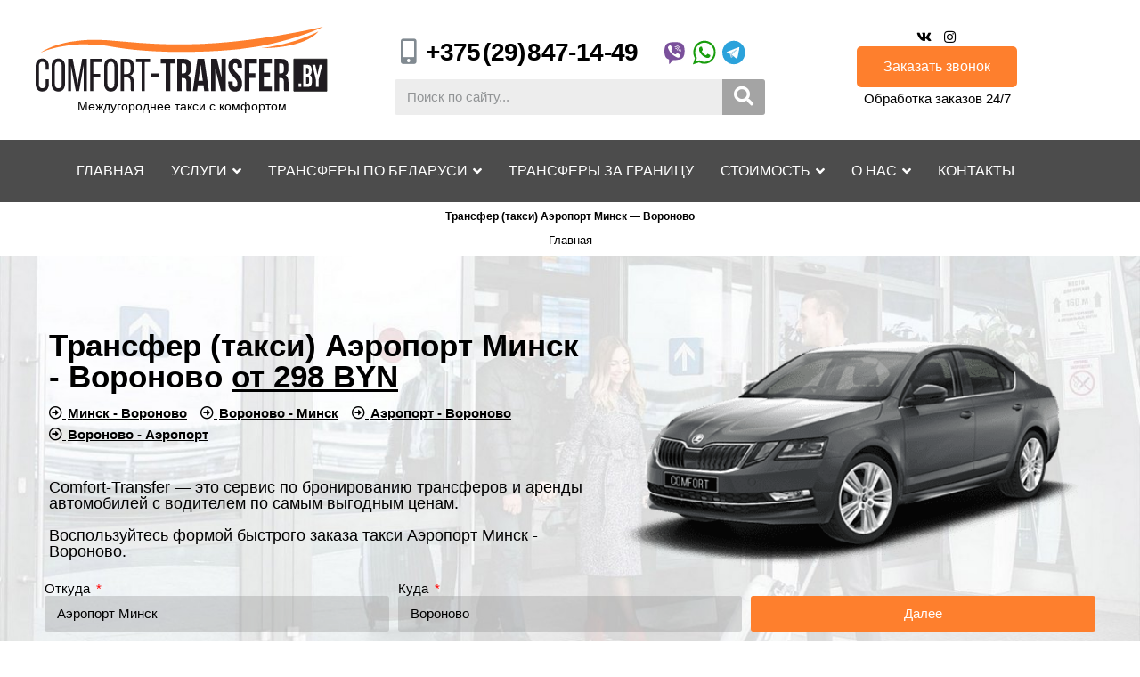

--- FILE ---
content_type: text/html; charset=UTF-8
request_url: https://comfort-transfer.by/transfer-taksi-aeroport-minsk-voronovo/
body_size: 31306
content:
<!DOCTYPE html>
<html lang="ru-RU">
<head>
<meta charset="UTF-8">
<meta name="viewport" content="width=device-width, initial-scale=1">
<link rel='profile' href='https://gmpg.org/xfn/11'>
	<style id='astra-theme-css-inline-css-2'> body {margin:0px;} html{font-size:93.75%} body,button,input,select,textarea{font-family:Arial,Helvetica,Verdana,sans-serif;font-weight:400;font-size:1rem}p{margin-block: 0.5em;}h1,h2,h3,h4,h5,h6{font-family:Arial,Helvetica,Verdana,sans-serif;font-weight:700}h1{font-size:35px;font-family:Arial,Helvetica,Verdana,sans-serif}h2{font-size:27px;font-family:Arial,Helvetica,Verdana,sans-serif}h3{font-size:20px;font-family:Arial,Helvetica,Verdana,sans-serif}h4{font-size:18}h5{font-size:17}::selection{background-color:#fe7f2d;color:#000}@font-face{font-family:Astra;src:url(https://comfort-transfer.by/wp-content/themes/astra/assets/fonts/astra.woff) format(woff),url(https://comfort-transfer.by/wp-content/themes/astra/assets/fonts/astra.ttf) format(truetype),url(https://comfort-transfer.by/wp-content/themes/astra/assets/fonts/astra.svg#astra) format(svg);font-weight:400;font-style:normal;font-display:fallback}#cat option,.ast-comment-meta,.ast-header-custom-item a,.ast-pagination a,.entry-content h1,.entry-content h2,.entry-content h3,.entry-content h4,.entry-content h5,.entry-content h6,.entry-title a,.main-header-menu .ast-masthead-custom-menu-items a:hover, .page-links .page-link,.page-title,.secondary .calendar_wrap thead a, a:visited, a,blockquote,body,h1,h2,h3,h4,h5,h6{color:#000} a:focus,.ast-pagination a:hover,.ast-pagination>span.current,.ast-pagination>span:hover:not(.dots),.entry-meta a:focus,.entry-meta a:focus *,.entry-meta a:hover,.entry-meta a:hover *,.page-links .page-link:hover,.page-links>.page-link,.post-navigation a:hover,a:focus,a:hover{color:#fe7f2d}@media screen and (max-width: 768px){h1{font-size:22px!important}h2{font-size:18px}h3{font-size:13px}h6{font-size:.73333333333333rem}html{font-size:93.75%}#secondary,#secondary button,#secondary input,#secondary select,#secondary textarea,.ast-button,.ast-comment-list #cancel-comment-reply-link,body,button,input,select,textarea{font-size:.8rem}} </style>
<meta name='robots' content='index, follow, max-image-preview:large, max-snippet:-1, max-video-preview:-1' />
	<style>img:is([sizes="auto" i], [sizes^="auto," i]) { contain-intrinsic-size: 3000px 1500px }</style>
	
	<title>Трансфер (такси) Аэропорт Минск - Вороново| comfort-transfer.by</title>
	<meta name="description" content="Заказывайте трансфер (такси) Аэропорт Минск - Вороново, через форму. Бесплатная встреча с табличкой, помощь с багажом, опытные водители." />
	<link rel="canonical" href="https://comfort-transfer.by/transfer-taksi-aeroport-minsk-voronovo/" />
	<meta property="og:locale" content="ru_RU" />
	<meta property="og:type" content="article" />
	<meta property="og:title" content="Трансфер (такси) Аэропорт Минск - Вороново" />
	<meta property="og:description" content="Заказывайте трансфер (такси) Аэропорт Минск - Вороново, через форму. Бесплатная встреча с табличкой, помощь с багажом, опытные водители." />
	<meta property="og:url" content="https://comfort-transfer.by/transfer-taksi-aeroport-minsk-voronovo/" />
	<meta property="og:site_name" content="comfort-transfer.by" />
	<meta property="article:modified_time" content="2025-11-08T17:57:27+00:00" />
	<meta property="og:image" content="https://comfort-transfer.by/wp-content/uploads/2022/12/standart4.png" />
	<meta name="twitter:card" content="summary_large_image" />
	<meta name="twitter:label1" content="Примерное время для чтения" />
	<meta name="twitter:data1" content="15 минут" />
	<script type="application/ld+json" class="yoast-schema-graph">{"@context":"https://schema.org","@graph":[{"@type":"WebPage","@id":"https://comfort-transfer.by/transfer-taksi-aeroport-minsk-voronovo/","url":"https://comfort-transfer.by/transfer-taksi-aeroport-minsk-voronovo/","name":"Трансфер (такси) Аэропорт Минск - Вороново| comfort-transfer.by","isPartOf":{"@id":"https://comfort-transfer.by/#website"},"primaryImageOfPage":{"@id":"https://comfort-transfer.by/transfer-taksi-aeroport-minsk-voronovo/#primaryimage"},"image":{"@id":"https://comfort-transfer.by/transfer-taksi-aeroport-minsk-voronovo/#primaryimage"},"thumbnailUrl":"https://comfort-transfer.by/wp-content/uploads/2022/12/standart4.png","datePublished":"2021-09-14T09:02:21+00:00","dateModified":"2025-11-08T17:57:27+00:00","description":"Заказывайте трансфер (такси) Аэропорт Минск - Вороново, через форму. Бесплатная встреча с табличкой, помощь с багажом, опытные водители.","breadcrumb":{"@id":"https://comfort-transfer.by/transfer-taksi-aeroport-minsk-voronovo/#breadcrumb"},"inLanguage":"ru-RU","potentialAction":[{"@type":"ReadAction","target":["https://comfort-transfer.by/transfer-taksi-aeroport-minsk-voronovo/"]}]},{"@type":"ImageObject","inLanguage":"ru-RU","@id":"https://comfort-transfer.by/transfer-taksi-aeroport-minsk-voronovo/#primaryimage","url":"https://comfort-transfer.by/wp-content/uploads/2022/12/standart4.png","contentUrl":"https://comfort-transfer.by/wp-content/uploads/2022/12/standart4.png","width":314,"height":110},{"@type":"BreadcrumbList","@id":"https://comfort-transfer.by/transfer-taksi-aeroport-minsk-voronovo/#breadcrumb","itemListElement":[{"@type":"ListItem","position":1,"name":"Главная","item":"https://comfort-transfer.by/"},{"@type":"ListItem","position":2,"name":"Трансфер (такси) Аэропорт Минск &#8212; Вороново"}]},{"@type":"WebSite","@id":"https://comfort-transfer.by/#website","url":"https://comfort-transfer.by/","name":"comfort-transfer.by","description":"Междугороднее такси и трансферы с комфортом","potentialAction":[{"@type":"SearchAction","target":{"@type":"EntryPoint","urlTemplate":"https://comfort-transfer.by/?s={search_term_string}"},"query-input":"required name=search_term_string"}],"inLanguage":"ru-RU"}]}</script>


<style id='classic-theme-styles-inline-css'>
/*! This file is auto-generated */
.wp-block-button__link{color:#fff;background-color:#32373c;border-radius:9999px;box-shadow:none;text-decoration:none;padding:calc(.667em + 2px) calc(1.333em + 2px);font-size:1.125em}.wp-block-file__button{background:#32373c;color:#fff;text-decoration:none}
</style>
<style id='global-styles-inline-css'>
:root{--wp--preset--aspect-ratio--square: 1;--wp--preset--aspect-ratio--4-3: 4/3;--wp--preset--aspect-ratio--3-4: 3/4;--wp--preset--aspect-ratio--3-2: 3/2;--wp--preset--aspect-ratio--2-3: 2/3;--wp--preset--aspect-ratio--16-9: 16/9;--wp--preset--aspect-ratio--9-16: 9/16;--wp--preset--color--black: #000000;--wp--preset--color--cyan-bluish-gray: #abb8c3;--wp--preset--color--white: #ffffff;--wp--preset--color--pale-pink: #f78da7;--wp--preset--color--vivid-red: #cf2e2e;--wp--preset--color--luminous-vivid-orange: #ff6900;--wp--preset--color--luminous-vivid-amber: #fcb900;--wp--preset--color--light-green-cyan: #7bdcb5;--wp--preset--color--vivid-green-cyan: #00d084;--wp--preset--color--pale-cyan-blue: #8ed1fc;--wp--preset--color--vivid-cyan-blue: #0693e3;--wp--preset--color--vivid-purple: #9b51e0;--wp--preset--gradient--vivid-cyan-blue-to-vivid-purple: linear-gradient(135deg,rgba(6,147,227,1) 0%,rgb(155,81,224) 100%);--wp--preset--gradient--light-green-cyan-to-vivid-green-cyan: linear-gradient(135deg,rgb(122,220,180) 0%,rgb(0,208,130) 100%);--wp--preset--gradient--luminous-vivid-amber-to-luminous-vivid-orange: linear-gradient(135deg,rgba(252,185,0,1) 0%,rgba(255,105,0,1) 100%);--wp--preset--gradient--luminous-vivid-orange-to-vivid-red: linear-gradient(135deg,rgba(255,105,0,1) 0%,rgb(207,46,46) 100%);--wp--preset--gradient--very-light-gray-to-cyan-bluish-gray: linear-gradient(135deg,rgb(238,238,238) 0%,rgb(169,184,195) 100%);--wp--preset--gradient--cool-to-warm-spectrum: linear-gradient(135deg,rgb(74,234,220) 0%,rgb(151,120,209) 20%,rgb(207,42,186) 40%,rgb(238,44,130) 60%,rgb(251,105,98) 80%,rgb(254,248,76) 100%);--wp--preset--gradient--blush-light-purple: linear-gradient(135deg,rgb(255,206,236) 0%,rgb(152,150,240) 100%);--wp--preset--gradient--blush-bordeaux: linear-gradient(135deg,rgb(254,205,165) 0%,rgb(254,45,45) 50%,rgb(107,0,62) 100%);--wp--preset--gradient--luminous-dusk: linear-gradient(135deg,rgb(255,203,112) 0%,rgb(199,81,192) 50%,rgb(65,88,208) 100%);--wp--preset--gradient--pale-ocean: linear-gradient(135deg,rgb(255,245,203) 0%,rgb(182,227,212) 50%,rgb(51,167,181) 100%);--wp--preset--gradient--electric-grass: linear-gradient(135deg,rgb(202,248,128) 0%,rgb(113,206,126) 100%);--wp--preset--gradient--midnight: linear-gradient(135deg,rgb(2,3,129) 0%,rgb(40,116,252) 100%);--wp--preset--font-size--small: 13px;--wp--preset--font-size--medium: 20px;--wp--preset--font-size--large: 36px;--wp--preset--font-size--x-large: 42px;--wp--preset--spacing--20: 0.44rem;--wp--preset--spacing--30: 0.67rem;--wp--preset--spacing--40: 1rem;--wp--preset--spacing--50: 1.5rem;--wp--preset--spacing--60: 2.25rem;--wp--preset--spacing--70: 3.38rem;--wp--preset--spacing--80: 5.06rem;--wp--preset--shadow--natural: 6px 6px 9px rgba(0, 0, 0, 0.2);--wp--preset--shadow--deep: 12px 12px 50px rgba(0, 0, 0, 0.4);--wp--preset--shadow--sharp: 6px 6px 0px rgba(0, 0, 0, 0.2);--wp--preset--shadow--outlined: 6px 6px 0px -3px rgba(255, 255, 255, 1), 6px 6px rgba(0, 0, 0, 1);--wp--preset--shadow--crisp: 6px 6px 0px rgba(0, 0, 0, 1);}:where(.is-layout-flex){gap: 0.5em;}:where(.is-layout-grid){gap: 0.5em;}body .is-layout-flex{display: flex;}.is-layout-flex{flex-wrap: wrap;align-items: center;}.is-layout-flex > :is(*, div){margin: 0;}body .is-layout-grid{display: grid;}.is-layout-grid > :is(*, div){margin: 0;}:where(.wp-block-columns.is-layout-flex){gap: 2em;}:where(.wp-block-columns.is-layout-grid){gap: 2em;}:where(.wp-block-post-template.is-layout-flex){gap: 1.25em;}:where(.wp-block-post-template.is-layout-grid){gap: 1.25em;}.has-black-color{color: var(--wp--preset--color--black) !important;}.has-cyan-bluish-gray-color{color: var(--wp--preset--color--cyan-bluish-gray) !important;}.has-white-color{color: var(--wp--preset--color--white) !important;}.has-pale-pink-color{color: var(--wp--preset--color--pale-pink) !important;}.has-vivid-red-color{color: var(--wp--preset--color--vivid-red) !important;}.has-luminous-vivid-orange-color{color: var(--wp--preset--color--luminous-vivid-orange) !important;}.has-luminous-vivid-amber-color{color: var(--wp--preset--color--luminous-vivid-amber) !important;}.has-light-green-cyan-color{color: var(--wp--preset--color--light-green-cyan) !important;}.has-vivid-green-cyan-color{color: var(--wp--preset--color--vivid-green-cyan) !important;}.has-pale-cyan-blue-color{color: var(--wp--preset--color--pale-cyan-blue) !important;}.has-vivid-cyan-blue-color{color: var(--wp--preset--color--vivid-cyan-blue) !important;}.has-vivid-purple-color{color: var(--wp--preset--color--vivid-purple) !important;}.has-black-background-color{background-color: var(--wp--preset--color--black) !important;}.has-cyan-bluish-gray-background-color{background-color: var(--wp--preset--color--cyan-bluish-gray) !important;}.has-white-background-color{background-color: var(--wp--preset--color--white) !important;}.has-pale-pink-background-color{background-color: var(--wp--preset--color--pale-pink) !important;}.has-vivid-red-background-color{background-color: var(--wp--preset--color--vivid-red) !important;}.has-luminous-vivid-orange-background-color{background-color: var(--wp--preset--color--luminous-vivid-orange) !important;}.has-luminous-vivid-amber-background-color{background-color: var(--wp--preset--color--luminous-vivid-amber) !important;}.has-light-green-cyan-background-color{background-color: var(--wp--preset--color--light-green-cyan) !important;}.has-vivid-green-cyan-background-color{background-color: var(--wp--preset--color--vivid-green-cyan) !important;}.has-pale-cyan-blue-background-color{background-color: var(--wp--preset--color--pale-cyan-blue) !important;}.has-vivid-cyan-blue-background-color{background-color: var(--wp--preset--color--vivid-cyan-blue) !important;}.has-vivid-purple-background-color{background-color: var(--wp--preset--color--vivid-purple) !important;}.has-black-border-color{border-color: var(--wp--preset--color--black) !important;}.has-cyan-bluish-gray-border-color{border-color: var(--wp--preset--color--cyan-bluish-gray) !important;}.has-white-border-color{border-color: var(--wp--preset--color--white) !important;}.has-pale-pink-border-color{border-color: var(--wp--preset--color--pale-pink) !important;}.has-vivid-red-border-color{border-color: var(--wp--preset--color--vivid-red) !important;}.has-luminous-vivid-orange-border-color{border-color: var(--wp--preset--color--luminous-vivid-orange) !important;}.has-luminous-vivid-amber-border-color{border-color: var(--wp--preset--color--luminous-vivid-amber) !important;}.has-light-green-cyan-border-color{border-color: var(--wp--preset--color--light-green-cyan) !important;}.has-vivid-green-cyan-border-color{border-color: var(--wp--preset--color--vivid-green-cyan) !important;}.has-pale-cyan-blue-border-color{border-color: var(--wp--preset--color--pale-cyan-blue) !important;}.has-vivid-cyan-blue-border-color{border-color: var(--wp--preset--color--vivid-cyan-blue) !important;}.has-vivid-purple-border-color{border-color: var(--wp--preset--color--vivid-purple) !important;}.has-vivid-cyan-blue-to-vivid-purple-gradient-background{background: var(--wp--preset--gradient--vivid-cyan-blue-to-vivid-purple) !important;}.has-light-green-cyan-to-vivid-green-cyan-gradient-background{background: var(--wp--preset--gradient--light-green-cyan-to-vivid-green-cyan) !important;}.has-luminous-vivid-amber-to-luminous-vivid-orange-gradient-background{background: var(--wp--preset--gradient--luminous-vivid-amber-to-luminous-vivid-orange) !important;}.has-luminous-vivid-orange-to-vivid-red-gradient-background{background: var(--wp--preset--gradient--luminous-vivid-orange-to-vivid-red) !important;}.has-very-light-gray-to-cyan-bluish-gray-gradient-background{background: var(--wp--preset--gradient--very-light-gray-to-cyan-bluish-gray) !important;}.has-cool-to-warm-spectrum-gradient-background{background: var(--wp--preset--gradient--cool-to-warm-spectrum) !important;}.has-blush-light-purple-gradient-background{background: var(--wp--preset--gradient--blush-light-purple) !important;}.has-blush-bordeaux-gradient-background{background: var(--wp--preset--gradient--blush-bordeaux) !important;}.has-luminous-dusk-gradient-background{background: var(--wp--preset--gradient--luminous-dusk) !important;}.has-pale-ocean-gradient-background{background: var(--wp--preset--gradient--pale-ocean) !important;}.has-electric-grass-gradient-background{background: var(--wp--preset--gradient--electric-grass) !important;}.has-midnight-gradient-background{background: var(--wp--preset--gradient--midnight) !important;}.has-small-font-size{font-size: var(--wp--preset--font-size--small) !important;}.has-medium-font-size{font-size: var(--wp--preset--font-size--medium) !important;}.has-large-font-size{font-size: var(--wp--preset--font-size--large) !important;}.has-x-large-font-size{font-size: var(--wp--preset--font-size--x-large) !important;}
:where(.wp-block-post-template.is-layout-flex){gap: 1.25em;}:where(.wp-block-post-template.is-layout-grid){gap: 1.25em;}
:where(.wp-block-columns.is-layout-flex){gap: 2em;}:where(.wp-block-columns.is-layout-grid){gap: 2em;}
:root :where(.wp-block-pullquote){font-size: 1.5em;line-height: 1.6;}
</style>
<link data-minify="1" rel='stylesheet' id='kk-star-ratings-css' href='https://comfort-transfer.by/wp-content/cache/min/1/wp-content/plugins/kk-star-ratings/public/css/kk-star-ratings-66f202ea225a44139b4bbb0798cac8c6.css' media='all' />
<style id='kk-star-ratings-inline-css'>
.kk-star-ratings .kksr-stars .kksr-star {
        margin-right: 4px;
    }
    [dir="rtl"] .kk-star-ratings .kksr-stars .kksr-star {
        margin-left: 4px;
        margin-right: 0;
    }
</style>
<link rel='stylesheet' id='elementor-frontend-css' href='/wp-content/plugins/elementor/assets/css/frontend.min.css' media='all' />
<link data-minify="1" rel='stylesheet' id='elementor-post-2360-css' href='https://comfort-transfer.by/wp-content/cache/min/1/wp-content/uploads/elementor/css/post-2360-2c69699f4a5db61dc74d26140b41979f.css' media='all' />
<link rel='stylesheet' id='elementor-pro-css' href='/wp-content/plugins/elementor-pro/assets/css/frontend.min.css' media='all' />
<link data-minify="1" rel='stylesheet' id='elementor-post-7483-css' href='https://comfort-transfer.by/wp-content/cache/min/1/wp-content/uploads/elementor/css/post-7483-1837e3f822d110753dc9b143a438e531.css' media='all' />
<link data-minify="1" rel='stylesheet' id='elementor-post-3724-css' href='https://comfort-transfer.by/wp-content/cache/min/1/wp-content/uploads/elementor/css/post-3724-6750d51a8d6a60f76c62d7dc796c5fd8.css' media='all' />
<link data-minify="1" rel='stylesheet' id='elementor-post-3750-css' href='https://comfort-transfer.by/wp-content/cache/min/1/wp-content/uploads/elementor/css/post-3750-b63016f0a4e6cda001d96cb9a24bf4df.css' media='all' />
<link data-minify="1" rel='stylesheet' id='elementor-post-4273-css' href='https://comfort-transfer.by/wp-content/cache/min/1/wp-content/uploads/elementor/css/post-4273-048d74c42ee3b702cf6b70cfb2a7aa77.css' media='all' />
<link data-minify="1" rel='stylesheet' id='elementor-post-11118-css' href='https://comfort-transfer.by/wp-content/cache/min/1/wp-content/uploads/elementor/css/post-11118-ce95adc87247f197a21a36175b0dbf4d.css' media='all' />
<link rel='stylesheet' id='elementor-icons-shared-0-css' href='/wp-content/plugins/elementor/assets/lib/font-awesome/css/fontawesome.min.css' media='all' />
<link data-minify="1" rel='stylesheet' id='elementor-icons-fa-regular-css' href='https://comfort-transfer.by/wp-content/cache/min/1/wp-content/plugins/elementor/assets/lib/font-awesome/css/regular.min-b38c10a9d26076dfd5ce8b59aed51d0f.css' media='all' />
<link data-minify="1" rel='stylesheet' id='elementor-icons-fa-solid-css' href='https://comfort-transfer.by/wp-content/cache/min/1/wp-content/plugins/elementor/assets/lib/font-awesome/css/solid.min-6ca9827b7b5cbf18b6467376a3fbd495.css' media='all' />
<link data-minify="1" rel='stylesheet' id='elementor-icons-fa-brands-css' href='https://comfort-transfer.by/wp-content/cache/min/1/wp-content/plugins/elementor/assets/lib/font-awesome/css/brands.min-575a50e1b728e026f99a5a39fe760bbe.css' media='all' />
<!--[if IE]>
<script src="https://comfort-transfer.by/wp-content/themes/astra/assets/js/minified/flexibility.min.js" id="astra-flexibility-js"></script>
<script id="astra-flexibility-js-after">
flexibility(document.documentElement);</script>
<![endif]-->
<script src="https://comfort-transfer.by/wp-includes/js/jquery/jquery.min.js" id="jquery-core-js" defer></script>
<script data-minify="1" src="https://comfort-transfer.by/wp-content/cache/min/1/wp-content/themes/astra/replace-a5b2b8c4986bda79095b9feebe612497.js" id="scripts_replace-js" defer></script>
<script type="application/ld+json">{
    "@context": "https://schema.org/",
    "@type": "CreativeWorkSeries",
    "name": "Трансфер (такси) Аэропорт Минск - Вороново",
    "aggregateRating": {
        "@type": "AggregateRating",
        "ratingValue": "5",
        "bestRating": "5",
        "ratingCount": "23"
    }
}</script>
<link rel='preload' as='font' href='/wp-content/plugins/elementor/assets/lib/font-awesome/webfonts/fa-solid-900.woff2' crossorigin>
<link rel='preload' as='font' href='/wp-content/plugins/elementor/assets/lib/font-awesome/webfonts/fa-regular-400.woff2' crossorigin><link rel='icon' href='/wp-content/uploads/2018/11/cropped-fav-32x32.png' sizes='32x32' />
<link rel='icon' href='/wp-content/uploads/2018/11/cropped-fav-192x192.png' sizes='192x192' />
<link rel='apple-touch-icon' href='/wp-content/uploads/2018/11/cropped-fav-180x180.png' />
<meta name="msapplication-TileImage" content="https://comfort-transfer.by/wp-content/uploads/2018/11/cropped-fav-270x270.png" />
<style type="text/css">/** Mega Menu CSS: disabled **/</style>
<noscript><style id="rocket-lazyload-nojs-css">.rll-youtube-player, [data-lazy-src]{display:none !important;}</style></noscript></head>

<body itemtype='https://schema.org/WebPage' itemscope='itemscope' class="wp-singular page-template-default page page-id-7483 wp-theme-astra mega-menu-primary ast-desktop ast-page-builder-template ast-no-sidebar astra-2.6.0 ast-header-custom-item-inside ast-single-post ast-inherit-site-logo-transparent elementor-page-4273 ast-normal-title-enabled elementor-default elementor-kit-2360 elementor-page elementor-page-7483">

<div 
	class="hfeed site" id="page">
	<a class='skip-link screen-reader-text' href='#content'>Перейти к содержимому</a>

	
			<div data-elementor-type="header" data-elementor-id="3724" class="elementor elementor-3724 elementor-location-header">
								<div class="elementor-section elementor-top-section elementor-element elementor-element-698f64fd elementor-section-content-middle elementor-section-boxed elementor-section-height-default elementor-section-height-default" data-id="698f64fd" data-element_type="section" data-settings="{&quot;background_background&quot;:&quot;classic&quot;}">
						<div class="elementor-container elementor-column-gap-no">
					<div class="elementor-column elementor-col-33 elementor-top-column elementor-element elementor-element-1879adf7" data-id="1879adf7" data-element_type="column">
			<div class="elementor-widget-wrap elementor-element-populated">
								<div class="elementor-element elementor-element-7ce5a94 elementor-widget elementor-widget-html" data-id="7ce5a94" data-element_type="widget" data-widget_type="html.default">
				<div class="elementor-widget-container">
			<a href='/' class='logo'>
	<img src="https://comfort-transfer.by/wp-content/uploads/2020/11/comfort-transfer-logo.svg" title="Междугороднее такси в Беларуси" alt="Междугороднее такси в Беларуси" class="elementor-animation-grow"></a>
		</div>
				</div>
				<div class="elementor-element elementor-element-a94e15a elementor-widget elementor-widget-html" data-id="a94e15a" data-element_type="widget" data-widget_type="html.default">
				<div class="elementor-widget-container">
			<div class="al-center">Междугороднее такси с комфортом</div>		</div>
				</div>
					</div>
		</div>
				<div class="elementor-column elementor-col-33 elementor-top-column elementor-element elementor-element-37a6b928 elementor-hidden-tablet elementor-hidden-phone" data-id="37a6b928" data-element_type="column">
			<div class="elementor-widget-wrap elementor-element-populated">
								<section class="elementor-section elementor-inner-section elementor-element elementor-element-5c9bd1ec elementor-section-content-middle elementor-section-boxed elementor-section-height-default elementor-section-height-default" data-id="5c9bd1ec" data-element_type="section">
						<div class="elementor-container elementor-column-gap-narrow">
					<div class="elementor-column elementor-col-50 elementor-inner-column elementor-element elementor-element-60c7c37" data-id="60c7c37" data-element_type="column">
			<div class="elementor-widget-wrap elementor-element-populated">
								<div class="elementor-element elementor-element-70d3465 elementor-widget elementor-widget-html" data-id="70d3465" data-element_type="widget" data-widget_type="html.default">
				<div class="elementor-widget-container">
			<a class='tell' title='Позвонить по мобильной связи' href='tel:+375298471449'>
<span class="elementor-icon-list-icon">
	<i aria-hidden="true" class="fas fa-mobile-alt"></i>					</span>
<span class="elementor-icon-list-text">+375 (29) 847-14-49</span></a>		</div>
				</div>
					</div>
		</div>
				<div class="elementor-column elementor-col-50 elementor-inner-column elementor-element elementor-element-3914a48f" data-id="3914a48f" data-element_type="column">
			<div class="elementor-widget-wrap elementor-element-populated">
								<div class="elementor-element elementor-element-66138d5 elementor-widget elementor-widget-html" data-id="66138d5" data-element_type="widget" data-widget_type="html.default">
				<div class="elementor-widget-container">
			<div class="messang">
<a href='viber://chat?number=%2B375298471449' target='_blank' rel='nofollow' class='mess'>
	<img src="https://comfort-transfer.by/wp-content/uploads/2020/11/vibr.svg" class="elementor-animation-grow" title="Ссылка на мессенджер Viber" alt="Ссылка на мессенджер Viber"></a>

<a href='https://wa.me/375298471449' target='_blank' rel='nofollow' class='mess'>
	<img src="https://comfort-transfer.by/wp-content/uploads/2020/11/wat.svg" class="elementor-animation-grow" title="Ссылка на мессенджер Whatsapp" alt="Ссылка на мессенджер Whatsapp"></a>
	
<a href='https://telegram.me/comfort_transfer' target='_blank' rel='nofollow' class='mess'>
	<img src="https://comfort-transfer.by/wp-content/uploads/2020/11/tel.svg" title="Ссылка на мессенджер Telegram" alt="Ссылка на мессенджер Telegram"  class="elementor-animation-grow" ></a>
</div>		</div>
				</div>
					</div>
		</div>
							</div>
		</section>
				<div class="elementor-element elementor-element-29f4ef9 elementor-search-form--skin-classic elementor-search-form--button-type-icon elementor-search-form--icon-search elementor-widget elementor-widget-search-form" data-id="29f4ef9" data-element_type="widget" data-settings="{&quot;skin&quot;:&quot;classic&quot;}" data-widget_type="search-form.default">
				<div class="elementor-widget-container">
					<form class="elementor-search-form" role="search" action="https://comfort-transfer.by" method="get">
									<div class="elementor-search-form__container">
								<input placeholder="Поиск по сайту..." class="elementor-search-form__input" type="search" name="s" title="Search" value="">
													<button class="elementor-search-form__submit" type="submit" title="Search" aria-label="Search">
													<i aria-hidden="true" class="fas fa-search"></i>							<span class="elementor-screen-only">Search</span>
											</button>
											</div>
		</form>
				</div>
				</div>
					</div>
		</div>
				<div class="elementor-column elementor-col-33 elementor-top-column elementor-element elementor-element-34c23fba" data-id="34c23fba" data-element_type="column">
			<div class="elementor-widget-wrap elementor-element-populated">
								<div class="elementor-element elementor-element-69c8fe1d elementor-hidden-tablet elementor-hidden-phone elementor-shape-rounded elementor-grid-0 e-grid-align-center elementor-widget elementor-widget-social-icons" data-id="69c8fe1d" data-element_type="widget" data-widget_type="social-icons.default">
				<div class="elementor-widget-container">
					<div class="elementor-social-icons-wrapper elementor-grid">
							<span class="elementor-grid-item">
					<a class='elementor-icon elementor-social-icon elementor-social-icon-vk elementor-repeater-item-92bec02' href='https://vk.com/comfort_transfer' target='_blank' rel='nofollow'>
						<span class="elementor-screen-only">Vk</span>
						<i class="fab fa-vk"></i></a>
				</span>
							<span class="elementor-grid-item">
					<a class='elementor-icon elementor-social-icon elementor-social-icon-instagram elementor-repeater-item-037a83a' href='https://www.instagram.com/comfort_transfer.by/' target='_blank' rel='nofollow'>
						<span class="elementor-screen-only">Instagram</span>
						<i class="fab fa-instagram"></i></a>
				</span>
					</div>
				</div>
				</div>
				<div class="elementor-element elementor-element-5aa913a elementor-align-center elementor-mobile-align-right elementor-widget elementor-widget-button" data-id="5aa913a" data-element_type="widget" data-widget_type="button.default">
				<div class="elementor-widget-container">
					<div class="elementor-button-wrapper">
			<a href='#elementor-action%3Aaction%3Dpopup%3Aopen%26settings%3DeyJpZCI6IjQyMjIiLCJ0b2dnbGUiOmZhbHNlfQ%3D%3D' class='elementor-button-link elementor-button elementor-size-md' role='button'>
						<span class="elementor-button-content-wrapper">
						<span class="elementor-button-text">Заказать звонок</span>
		</span></a>
		</div>
				</div>
				</div>
				<div class="elementor-element elementor-element-b96c8d2 elementor-hidden-tablet elementor-hidden-phone elementor-widget elementor-widget-heading" data-id="b96c8d2" data-element_type="widget" data-widget_type="heading.default">
				<div class="elementor-widget-container">
			<p class="elementor-heading-title elementor-size-default">Обработка заказов 24/7</p>		</div>
				</div>
					</div>
		</div>
							</div>
		</div>
				<section class="elementor-section elementor-top-section elementor-element elementor-element-63a0d7ae elementor-section-content-middle elementor-section-boxed elementor-section-height-default elementor-section-height-default" data-id="63a0d7ae" data-element_type="section" data-settings="{&quot;background_background&quot;:&quot;classic&quot;,&quot;sticky&quot;:&quot;top&quot;,&quot;sticky_on&quot;:[&quot;tablet&quot;,&quot;mobile&quot;],&quot;sticky_offset&quot;:0,&quot;sticky_effects_offset&quot;:0}">
						<div class="elementor-container elementor-column-gap-no">
					<div class="elementor-column elementor-col-33 elementor-top-column elementor-element elementor-element-616122e6" data-id="616122e6" data-element_type="column" data-settings="{&quot;background_background&quot;:&quot;classic&quot;}">
			<div class="elementor-widget-wrap elementor-element-populated">
								<div class="elementor-element elementor-element-1da8d22 elementor-widget elementor-widget-wp-widget-maxmegamenu" data-id="1da8d22" data-element_type="widget" data-widget_type="wp-widget-maxmegamenu.default">
				<div class="elementor-widget-container">
			<div id="mega-menu-wrap-primary" class="mega-menu-wrap"><div class="mega-menu-toggle"><div class="mega-toggle-blocks-left"></div><div class="mega-toggle-blocks-center"><div class='mega-toggle-block mega-menu-toggle-block mega-toggle-block-1' id='mega-toggle-block-1' tabindex='0'><span class='mega-toggle-label' role='button' aria-expanded='false'><span class='mega-toggle-label-closed'></span><span class='mega-toggle-label-open'></span></span></div></div><div class="mega-toggle-blocks-right"></div></div><ul id="mega-menu-primary" class="mega-menu max-mega-menu mega-menu-horizontal mega-no-js" data-event="hover" data-effect="fade_up" data-effect-speed="200" data-effect-mobile="slide_right" data-effect-speed-mobile="200" data-mobile-force-width="body" data-second-click="close" data-document-click="collapse" data-vertical-behaviour="accordion" data-breakpoint="767" data-unbind="true" data-mobile-state="collapse_all" data-hover-intent-timeout="300" data-hover-intent-interval="100"><li class='mega-menu-item mega-menu-item-type-custom mega-menu-item-object-custom mega-align-bottom-left mega-menu-flyout mega-hide-arrow mega-has-icon mega-icon-left mega-hide-text mega-item-align-float-left mega-hide-on-desktop mega-disable-link mega-menu-item-3786' id='mega-menu-item-3786'><a class='mega-menu-link mega-menu-logo' href='/' title='Комфорт Трансфер'><img class='mega-menu-logo' width='280' height='117' src='https://comfort-transfer.by/wp-content/uploads/2020/11/comfort-transfer-logo.svg' /></a></li><li class='mega-menu-item mega-menu-item-type-custom mega-menu-item-object-custom mega-align-bottom-left mega-menu-flyout mega-hide-on-desktop mega-menu-item-3823' id='mega-menu-item-3823'><div class='mega-search-wrap'><form class='mega-search expand-to-left mega-search-closed' role='search' action='https://comfort-transfer.by/'>
						<span class='dashicons dashicons-search search-icon'></span>
						<input type='submit' value='Search'>
						<input type='text' aria-label='Поиск по сайту..' data-placeholder='Поиск по сайту..' name='s'>
						
					</form></div></li><li class='mega-menu-item mega-menu-item-type-custom mega-menu-item-object-custom mega-menu-item-home mega-align-bottom-left mega-menu-flyout mega-menu-item-1408' id='mega-menu-item-1408'><a title='Главная страница' class='mega-menu-link' href='/' tabindex='0'>Главная</a></li><li class='mega-menu-item mega-menu-item-type-custom mega-menu-item-object-custom mega-menu-item-has-children mega-align-bottom-left mega-menu-flyout mega-menu-item-12294' id='mega-menu-item-12294'><a class='mega-menu-link' href='#' aria='-' haspopup='true' expanded='false' tabindex='0'>Услуги<span class="mega-indicator"></span></a>
<ul class="mega-sub-menu">
<li class='mega-menu-item mega-menu-item-type-custom mega-menu-item-object-custom mega-menu-item-has-children mega-menu-item-15253' id='mega-menu-item-15253'><a title='Тарифы такси и трансферов' class='mega-menu-link' href='#' aria='-' haspopup='true' expanded='false'><b>Тарифы</b><span class="mega-indicator"></span></a>
	<ul class="mega-sub-menu">
<li class='mega-menu-item mega-menu-item-type-custom mega-menu-item-object-custom mega-menu-item-15254' id='mega-menu-item-15254'><a title='Такси-трансфер Эконом' class='mega-menu-link' href='/zakazat-taksi-transfer-ekonom-v-belarusi/'><b>Эконом</b></a></li><li class='mega-menu-item mega-menu-item-type-custom mega-menu-item-object-custom mega-menu-item-15255' id='mega-menu-item-15255'><a title='Такси-трансфер Универсал' class='mega-menu-link' href='/zakazat-taksi-transfer-universal-v-belarusi/'><b>Универсал</b></a></li><li class='mega-menu-item mega-menu-item-type-custom mega-menu-item-object-custom mega-menu-item-15256' id='mega-menu-item-15256'><a title='Такси-трансфер Комфорт' class='mega-menu-link' href='/zakazat-taksi-transfer-komfort-v-belarusi/'><b>Комфорт</b></a></li><li class='mega-menu-item mega-menu-item-type-custom mega-menu-item-object-custom mega-menu-item-15257' id='mega-menu-item-15257'><a title='Такси-трансфер Бизнес' class='mega-menu-link' href='/zakazat-taksi-transfer-biznes-klass-v-belarusi/'><b>Бизнес</b></a></li><li class='mega-menu-item mega-menu-item-type-custom mega-menu-item-object-custom mega-menu-item-15258' id='mega-menu-item-15258'><a title='Такси-трансфер ВИП (VIP)' class='mega-menu-link' href='/zakazat-taksi-transfer-vip-vip-v-belarusi/'><b>ВИП (VIP)</b></a></li><li class='mega-menu-item mega-menu-item-type-custom mega-menu-item-object-custom mega-menu-item-15259' id='mega-menu-item-15259'><a title='Такси-трансфер Минивэн' class='mega-menu-link' href='/zakazat-taksi-transfer-miniven-v-belarusi/'><b>Минивэн</b></a></li><li class='mega-menu-item mega-menu-item-type-custom mega-menu-item-object-custom mega-menu-item-15260' id='mega-menu-item-15260'><a title='Такси-трансфер Вэн' class='mega-menu-link' href='/zakazat-taksi-transfer-ven-v-belarusi/'><b>Вэн</b></a></li><li class='mega-menu-item mega-menu-item-type-custom mega-menu-item-object-custom mega-menu-item-15261' id='mega-menu-item-15261'><a title='Такси-трансфер Минивен бизнес-класс' class='mega-menu-link' href='/zakazat-taksi-transfer-miniven-biznes-klassa-v-belarusi/'><b>Минивен бизнес-класс</b></a></li><li class='mega-menu-item mega-menu-item-type-custom mega-menu-item-object-custom mega-menu-item-15262' id='mega-menu-item-15262'><a title='Такси-трансфер V-class' class='mega-menu-link' href='/zakazat-taksi-transfer-v-class-v-belarusi/'><b>V-class</b></a></li><li class='mega-menu-item mega-menu-item-type-custom mega-menu-item-object-custom mega-menu-item-15263' id='mega-menu-item-15263'><a title='Такси-трансфер Микроавтобус' class='mega-menu-link' href='/zakazat-taksi-transfer-mikroavtobus-v-belarusi/'><b>Микроавтобус</b></a></li>	</ul>
</li><li class='mega-menu-item mega-menu-item-type-post_type mega-menu-item-object-page mega-menu-item-12297' id='mega-menu-item-12297'><a title='Индивидуальный трансфер' class='mega-menu-link' href='/individualnyj-transfer/'><b>Индивидуальный трансфер</b></a></li><li class='mega-menu-item mega-menu-item-type-post_type mega-menu-item-object-page mega-menu-item-12681' id='mega-menu-item-12681'><a title='Такси и трансферы для юридических лиц' class='mega-menu-link' href='/taksi-transfer-dlya-yuridicheskih-licz/'><b>Такси для юридических лиц</b></a></li><li class='mega-menu-item mega-menu-item-type-post_type mega-menu-item-object-page mega-menu-item-12296' id='mega-menu-item-12296'><a title='Встреча с табличкой' class='mega-menu-link' href='/vstrecha-s-tablichkoj/'><b>Встреча с табличкой</b></a></li><li class='mega-menu-item mega-menu-item-type-post_type mega-menu-item-object-page mega-menu-item-12295' id='mega-menu-item-12295'><a title='Аренда квартиры на сутки в Минске' class='mega-menu-link' href='/arenda-kvartiry-na-sutki-v-minske/'><b>Аренда квартиры на сутки в Минске</b></a></li><li class='mega-menu-item mega-menu-item-type-post_type mega-menu-item-object-page mega-menu-item-15246' id='mega-menu-item-15246'><a title='Такси в базы отдыха и турбазы Беларуси' class='mega-menu-link' href='/taksi-transfer-iz-minska-v-bazy-otdyha-i-turbazy-belarusi/'><b>Такси в базы отдыха и турбазы</b></a></li><li class='mega-menu-item mega-menu-item-type-post_type mega-menu-item-object-page mega-menu-item-15248' id='mega-menu-item-15248'><a title='Такси в дом охотника и рыболова' class='mega-menu-link' href='/taksi-transfer-iz-minska-v-dom-ohotnika-belarusi/'><b>Такси в дом охотника и рыболова</b></a></li><li class='mega-menu-item mega-menu-item-type-post_type mega-menu-item-object-page mega-menu-item-15250' id='mega-menu-item-15250'><a title='Такси в детские оздоровительные лагеря' class='mega-menu-link' href='/taksi-transfer-iz-minska-v-detskie-ozdorovitelnye-lagerya-belarusi/'><b>Такси в детские оздоровительные лагеря</b></a></li><li class='mega-menu-item mega-menu-item-type-custom mega-menu-item-object-custom mega-menu-item-15252' id='mega-menu-item-15252'><a title='Заказать Трансфер Онлайн' class='mega-menu-link' href='/zakazat-transfer-onlajn/'><b>Заказать Трансфер Онлайн</b></a></li><li class='mega-menu-item mega-menu-item-type-post_type mega-menu-item-object-page mega-menu-item-15264' id='mega-menu-item-15264'><a title='Такси Железнодорожный вокзал' class='mega-menu-link' href='/taksi-zheleznodorozhnyj-vokzal-minsk-belarus/'><b>Такси Железнодорожный вокзал</b></a></li><li class='mega-menu-item mega-menu-item-type-post_type mega-menu-item-object-page mega-menu-item-15265' id='mega-menu-item-15265'><a title='Встреча VIP-гостей и делегаций' class='mega-menu-link' href='/vstrecha-vip-gostej-i-delegaczij-na-taksi-i-transfere-v-minske-i-aeroportu/'><b>Встреча VIP-гостей и делегаций</b></a></li><li class='mega-menu-item mega-menu-item-type-post_type mega-menu-item-object-page mega-menu-item-15266' id='mega-menu-item-15266'><a title='Такси-трансфер с детским креслом' class='mega-menu-link' href='/taksi-transfer-s-detskim-kreslom-v-belarusi/'><b>Такси-трансфер с детским креслом</b></a></li><li class='mega-menu-item mega-menu-item-type-post_type mega-menu-item-object-page mega-menu-item-15267' id='mega-menu-item-15267'><a title='Аренда авто с водителем' class='mega-menu-link' href='/arenda-avto-s-voditelem-v-minske-i-belarusi/'><b>Аренда авто с водителем</b></a></li><li class='mega-menu-item mega-menu-item-type-post_type mega-menu-item-object-page mega-menu-item-15268' id='mega-menu-item-15268'><a title='Такси-трансфер на Mercedes S222 и S223' class='mega-menu-link' href='/taksi-transfer-na-mercedes-s222-i-s223-v-minske-i-belarusi/'><b>Такси-трансфер на Mercedes S222 и S223</b></a></li></ul>
</li><li class='mega-menu-item mega-menu-item-type-custom mega-menu-item-object-custom mega-menu-item-has-children mega-align-bottom-left mega-menu-flyout mega-menu-item-11072' id='mega-menu-item-11072'><a title='Трансферы по Беларуси' class='mega-menu-link' href='#' aria='-' haspopup='true' expanded='false' tabindex='0'>Трансферы по Беларуси<span class="mega-indicator"></span></a>
<ul class="mega-sub-menu">
<li class='mega-menu-item mega-menu-item-type-custom mega-menu-item-object-custom mega-has-icon mega-icon-left mega-menu-item-3682' id='mega-menu-item-3682'><a title='Такси по городам' class='mega-custom-icon mega-menu-link' href='/taksi-po-gorodam/'><b>Такси по городам</b><span class="mega-menu-badge mega-menu-badge-style-one">популярное</span></a></li><li class='mega-menu-item mega-menu-item-type-post_type mega-menu-item-object-page mega-has-icon mega-icon-left mega-menu-item-2879' id='mega-menu-item-2879'><a title='Такси до границы' class='mega-custom-icon mega-menu-link' href='/transfer-taksi-do-graniczy/'><b>Такси до границы</b></a></li><li class='mega-menu-item mega-menu-item-type-custom mega-menu-item-object-custom mega-has-icon mega-icon-left mega-menu-item-3145' id='mega-menu-item-3145'><a title='Такси до санатория' class='mega-custom-icon mega-menu-link' href='/taksi-transfer-do-sanatoriya/'><b>Такси до санатория</b></a></li><li class='mega-menu-item mega-menu-item-type-custom mega-menu-item-object-custom mega-has-icon mega-icon-left mega-menu-item-3716' id='mega-menu-item-3716'><a class='mega-menu-link' href='https://everest-tour.by/priem-inostrannykh-grazhdan' target='_blank' rel='nofollow' title='Экскурсии по Беларуси'><b>Экскурсии по Беларуси</b></a></li></ul>
</li><li class='mega-menu-item mega-menu-item-type-custom mega-menu-item-object-custom mega-align-bottom-left mega-menu-flyout mega-menu-item-3063' id='mega-menu-item-3063'><a title='Трансферы за границу' class='mega-menu-link' href='/transfery-za-graniczu/' tabindex='0'>Трансферы за границу</a></li><li class='mega-menu-item mega-menu-item-type-custom mega-menu-item-object-custom mega-menu-item-has-children mega-align-bottom-left mega-menu-flyout mega-menu-item-11073' id='mega-menu-item-11073'><a title='Стоимость' class='mega-menu-link' href='#' aria='-' haspopup='true' expanded='false' tabindex='0'>Стоимость<span class="mega-indicator"></span></a>
<ul class="mega-sub-menu">
<li class='mega-menu-item mega-menu-item-type-custom mega-menu-item-object-custom mega-menu-item-5189' id='mega-menu-item-5189'><a title='Расчет стоимости' class='mega-menu-link' href='/stoimost/'><b>Расчет стоимости</b></a></li><li class='mega-menu-item mega-menu-item-type-post_type mega-menu-item-object-page mega-menu-item-1308' id='mega-menu-item-1308'><a title='Оплата' class='mega-menu-link' href='/oplata/'><b>Оплата</b></a></li></ul>
</li><li class='mega-menu-item mega-menu-item-type-custom mega-menu-item-object-custom mega-menu-item-has-children mega-align-bottom-left mega-menu-flyout mega-menu-item-11074' id='mega-menu-item-11074'><a title='О нас' class='mega-menu-link' href='#' aria='-' haspopup='true' expanded='false' tabindex='0'>О нас<span class="mega-indicator"></span></a>
<ul class="mega-sub-menu">
<li class='mega-menu-item mega-menu-item-type-custom mega-menu-item-object-custom mega-menu-item-5190' id='mega-menu-item-5190'><a title='О компании' class='mega-menu-link' href='/o-nas/'><b>О компании</b></a></li><li class='mega-menu-item mega-menu-item-type-post_type mega-menu-item-object-page mega-menu-item-1204' id='mega-menu-item-1204'><a title='Наши автомобили' class='mega-menu-link' href='/nashy-avtomobili/'><b>Наши автомобили</b></a></li><li class='mega-menu-item mega-menu-item-type-post_type mega-menu-item-object-page mega-menu-item-2952' id='mega-menu-item-2952'><a title='Отзывы' class='mega-menu-link' href='/otzyvy/'><b>Отзывы</b></a></li></ul>
</li><li class='mega-menu-item mega-menu-item-type-post_type mega-menu-item-object-page mega-align-bottom-left mega-menu-flyout mega-menu-item-1407' id='mega-menu-item-1407'><a title='Контакты' class='mega-menu-link' href='/kontakty/' tabindex='0'>Контакты</a></li><li class='mega-menu-item mega-menu-item-type-custom mega-menu-item-object-custom mega-align-bottom-left mega-menu-flyout mega-item-align-float-left mega-hide-on-desktop mega-menu-item-4203' id='mega-menu-item-4203'><a class='mega-menu-link' href='#' tabindex='0'><div class="mainhref">
<b><a href="tel:+375298471449">+375 (29) 847-14-49</a></b><br>
Междугороднее такси в Минске<br>
www.comfort-transfer.by
</div></a></li></ul></div>		</div>
				</div>
					</div>
		</div>
				<div class="elementor-column elementor-col-33 elementor-top-column elementor-element elementor-element-2f35c9e4 elementor-hidden-desktop" data-id="2f35c9e4" data-element_type="column">
			<div class="elementor-widget-wrap elementor-element-populated">
								<div class="elementor-element elementor-element-326481d elementor-widget elementor-widget-heading" data-id="326481d" data-element_type="widget" data-widget_type="heading.default">
				<div class="elementor-widget-container">
			<p class="elementor-heading-title elementor-size-default"><a href='tel:+375(29)847-14-49'>+375 (29) <b>847-14-49</b></a></p>		</div>
				</div>
				<section class="elementor-section elementor-inner-section elementor-element elementor-element-23f911c elementor-section-boxed elementor-section-height-default elementor-section-height-default" data-id="23f911c" data-element_type="section">
						<div class="elementor-container elementor-column-gap-no">
					<div class="elementor-column elementor-col-33 elementor-inner-column elementor-element elementor-element-eb824a5" data-id="eb824a5" data-element_type="column">
			<div class="elementor-widget-wrap elementor-element-populated">
								<div class="elementor-element elementor-element-ffceca5 elementor-widget elementor-widget-html" data-id="ffceca5" data-element_type="widget" data-widget_type="html.default">
				<div class="elementor-widget-container">
			<a href='viber://chat?number=%2B375298471449' target='_blank' rel='nofollow' class='mess'>
	<img src="https://comfort-transfer.by/wp-content/uploads/2020/11/vibr.svg" class="elementor-animation-grow" title="Ссылка на мессенджер Viber" alt="Ссылка на мессенджер Viber"></a>		</div>
				</div>
					</div>
		</div>
				<div class="elementor-column elementor-col-33 elementor-inner-column elementor-element elementor-element-f3a25d0" data-id="f3a25d0" data-element_type="column">
			<div class="elementor-widget-wrap elementor-element-populated">
								<div class="elementor-element elementor-element-1ea361b elementor-widget elementor-widget-html" data-id="1ea361b" data-element_type="widget" data-widget_type="html.default">
				<div class="elementor-widget-container">
			<a href='https://wa.me/375298471449' target='_blank' rel='nofollow' class='mess'>
	<img src="https://comfort-transfer.by/wp-content/uploads/2020/11/wat.svg" title="Ссылка на мессенджер Whatsapp" alt="Ссылка на мессенджер Whatsapp" class="elementor-animation-grow"></a>		</div>
				</div>
					</div>
		</div>
				<div class="elementor-column elementor-col-33 elementor-inner-column elementor-element elementor-element-d69ec6e" data-id="d69ec6e" data-element_type="column">
			<div class="elementor-widget-wrap elementor-element-populated">
								<div class="elementor-element elementor-element-65fe285 elementor-widget elementor-widget-html" data-id="65fe285" data-element_type="widget" data-widget_type="html.default">
				<div class="elementor-widget-container">
			<a href='https://telegram.me/comfort_transfer' target='_blank' rel='nofollow' class='mess'>
	<img src="https://comfort-transfer.by/wp-content/uploads/2020/11/tel.svg" title="Ссылка на мессенджер Telegram" alt="Ссылка на мессенджер Telegram" class="elementor-animation-grow"></a>		</div>
				</div>
					</div>
		</div>
							</div>
		</section>
					</div>
		</div>
				<div class="elementor-column elementor-col-33 elementor-top-column elementor-element elementor-element-6bb14dfb elementor-hidden-desktop" data-id="6bb14dfb" data-element_type="column">
			<div class="elementor-widget-wrap elementor-element-populated">
								<div class="elementor-element elementor-element-f93cd03 elementor-widget elementor-widget-html" data-id="f93cd03" data-element_type="widget" data-widget_type="html.default">
				<div class="elementor-widget-container">
			<img width="56px" height="56px" src="https://comfort-transfer.by/wp-content/uploads/2020/11/241.svg" title="Такси круглосуточно 24/7" alt="акси круглосуточно 24/7">		</div>
				</div>
					</div>
		</div>
							</div>
		</section>
						</div>
		
	
	
	<div id="content" class="site-content">

		<div class="ast-container">

		

	<div id="primary" class="content-area primary">

		
					<main id="main" class="site-main">

				
							<div data-elementor-type="single-page" data-elementor-id="4273" class="elementor elementor-4273 elementor-location-single post-7483 page type-page status-publish ast-article-single">
								<section class="elementor-section elementor-top-section elementor-element elementor-element-4e3bdb1 elementor-section-boxed elementor-section-height-default elementor-section-height-default" data-id="4e3bdb1" data-element_type="section">
						<div class="elementor-container elementor-column-gap-default">
					<div class="elementor-column elementor-col-100 elementor-top-column elementor-element elementor-element-e6dd718" data-id="e6dd718" data-element_type="column">
			<div class="elementor-widget-wrap elementor-element-populated">
								<div class="elementor-element elementor-element-2285671 elementor-widget elementor-widget-theme-page-title elementor-page-title elementor-widget-heading" data-id="2285671" data-element_type="widget" data-widget_type="theme-page-title.default">
				<div class="elementor-widget-container">
			<h5 class="elementor-heading-title elementor-size-default">Трансфер (такси) Аэропорт Минск &#8212; Вороново</h5>		</div>
				</div>
				<div class="elementor-element elementor-element-04202f8 elementor-align-center elementor-widget elementor-widget-breadcrumbs" data-id="04202f8" data-element_type="widget" data-widget_type="breadcrumbs.default">
				<div class="elementor-widget-container">
			<p id="breadcrumbs"><span><span><a href='/'>Главная</a></span></span></p>		</div>
				</div>
					</div>
		</div>
							</div>
		</section>
				<section class="elementor-section elementor-top-section elementor-element elementor-element-42f0c490 elementor-section-full_width elementor-section-height-default elementor-section-height-default" data-id="42f0c490" data-element_type="section">
						<div class="elementor-container elementor-column-gap-no">
					<div class="elementor-column elementor-col-100 elementor-top-column elementor-element elementor-element-e204922" data-id="e204922" data-element_type="column">
			<div class="elementor-widget-wrap elementor-element-populated">
								<div class="elementor-element elementor-element-8b30b70 elementor-widget elementor-widget-theme-post-content" data-id="8b30b70" data-element_type="widget" data-widget_type="theme-post-content.default">
				<div class="elementor-widget-container">
					<div data-elementor-type="wp-page" data-elementor-id="7483" class="elementor elementor-7483">
									<section class="elementor-section elementor-top-section elementor-element elementor-element-2439b598 elementor-section-boxed elementor-section-height-default elementor-section-height-default" data-id="2439b598" data-element_type="section" data-settings="{&quot;background_background&quot;:&quot;classic&quot;}">
						<div class="elementor-container elementor-column-gap-default">
					<div class="elementor-column elementor-col-100 elementor-top-column elementor-element elementor-element-20ae4c5a" data-id="20ae4c5a" data-element_type="column" data-settings="{&quot;background_background&quot;:&quot;classic&quot;}">
			<div class="elementor-widget-wrap elementor-element-populated">
								<section class="elementor-section elementor-inner-section elementor-element elementor-element-1e740ee4 elementor-section-content-middle elementor-section-boxed elementor-section-height-default elementor-section-height-default" data-id="1e740ee4" data-element_type="section">
						<div class="elementor-container elementor-column-gap-narrow">
					<div class="elementor-column elementor-col-50 elementor-inner-column elementor-element elementor-element-189261a" data-id="189261a" data-element_type="column">
			<div class="elementor-widget-wrap elementor-element-populated">
								<div class="elementor-element elementor-element-477df3f elementor-widget elementor-widget-heading" data-id="477df3f" data-element_type="widget" data-widget_type="heading.default">
				<div class="elementor-widget-container">
			<h1 class="elementor-heading-title elementor-size-default">Трансфер (такси) Аэропорт Минск - Вороново <u>от 298 BYN</u></h1>		</div>
				</div>
				<div class="elementor-element elementor-element-e9293a5 elementor-icon-list--layout-inline elementor-align-center dops elementor-mobile-align-left elementor-list-item-link-full_width elementor-widget elementor-widget-icon-list" data-id="e9293a5" data-element_type="widget" data-widget_type="icon-list.default">
				<div class="elementor-widget-container">
					<ul class="elementor-icon-list-items elementor-inline-items">
							<li class="elementor-icon-list-item elementor-inline-item">
											<a href='/transfer-taksi-minsk-voronovo/'>

												<span class="elementor-icon-list-icon">
							<i aria-hidden="true" class="far fa-arrow-alt-circle-right"></i>						</span>
										<span class="elementor-icon-list-text"><u><b>Минск - Вороново</b></u></span></a>
									</li>
								<li class="elementor-icon-list-item elementor-inline-item">
											<a href='/transfer-taksi-voronovo-minsk/'>

												<span class="elementor-icon-list-icon">
							<i aria-hidden="true" class="far fa-arrow-alt-circle-right"></i>						</span>
										<span class="elementor-icon-list-text"><u><b>Вороново - Минск</b></u></span></a>
									</li>
								<li class="elementor-icon-list-item elementor-inline-item">
											<a href='#zakaz'>

												<span class="elementor-icon-list-icon">
							<i aria-hidden="true" class="far fa-arrow-alt-circle-right"></i>						</span>
										<span class="elementor-icon-list-text"><u><b>Аэропорт - Вороново</b> </u></span></a>
									</li>
								<li class="elementor-icon-list-item elementor-inline-item">
											<a href='/transfer-taksi-voronovo-aeroport-minsk/'>

												<span class="elementor-icon-list-icon">
							<i aria-hidden="true" class="far fa-arrow-alt-circle-right"></i>						</span>
										<span class="elementor-icon-list-text"><u><b>Вороново - Аэропорт</b></u></span></a>
									</li>
						</ul>
				</div>
				</div>
				<div class="elementor-element elementor-element-62945993 elementor-widget elementor-widget-heading" data-id="62945993" data-element_type="widget" data-widget_type="heading.default">
				<div class="elementor-widget-container">
			<div class="elementor-heading-title elementor-size-default">Comfort-Transfer — это сервис по бронированию трансферов и аренды автомобилей с водителем по самым выгодным ценам.<br><br>
Воспользуйтесь формой быстрого заказа такси Аэропорт Минск - Вороново.</div>		</div>
				</div>
					</div>
		</div>
				<div class="elementor-column elementor-col-50 elementor-inner-column elementor-element elementor-element-1ec2b93c" data-id="1ec2b93c" data-element_type="column">
			<div class="elementor-widget-wrap elementor-element-populated">
								<div class="elementor-element elementor-element-e4310ec elementor--h-position-center elementor--v-position-middle elementor-widget elementor-widget-global elementor-global-5237 elementor-widget-slides" data-id="e4310ec" data-element_type="widget" data-settings="{&quot;navigation&quot;:&quot;none&quot;,&quot;autoplay&quot;:&quot;yes&quot;,&quot;autoplay_speed&quot;:5000,&quot;transition&quot;:&quot;slide&quot;,&quot;transition_speed&quot;:500}" data-widget_type="slides.default">
				<div class="elementor-widget-container">
					<div class="elementor-swiper">
			<div class="elementor-slides-wrapper elementor-main-swiper swiper-container" dir="ltr" data-animation="">
				<div class="swiper-wrapper elementor-slides">
										<div class="elementor-repeater-item-ab7c916 swiper-slide"><div class="swiper-slide-bg"></div><div class="swiper-slide-inner" ><div class="swiper-slide-contents"></div></div></div><div class="elementor-repeater-item-cae1ec9 swiper-slide"><div class="swiper-slide-bg"></div><div class="swiper-slide-inner" ><div class="swiper-slide-contents"></div></div></div><div class="elementor-repeater-item-14dbd3c swiper-slide"><div class="swiper-slide-bg"></div><div class="swiper-slide-inner" ><div class="swiper-slide-contents"></div></div></div>				</div>
																					</div>
		</div>
				</div>
				</div>
					</div>
		</div>
							</div>
		</section>
				<div class="elementor-element elementor-element-a266432 main-form-step elementor-button-align-stretch elementor-widget elementor-widget-global elementor-global-11172 elementor-widget-form" data-id="a266432" data-element_type="widget" data-settings="{&quot;button_width&quot;:&quot;33&quot;,&quot;step_next_label&quot;:&quot;\u0414\u0430\u043b\u0435\u0435&quot;,&quot;step_previous_label&quot;:&quot;\u0412\u0435\u0440\u043d\u0443\u0442\u044c\u0441\u044f&quot;,&quot;step_type&quot;:&quot;none&quot;,&quot;step_icon_shape&quot;:&quot;none&quot;}" data-widget_type="form.default">
				<div class="elementor-widget-container">
					<form class="elementor-form" method="post" name="Form-main-block">
			<input type="hidden" name="post_id" value="7483"/>
			<input type="hidden" name="form_id" value="a266432"/>
			<input type="hidden" name="referer_title" value="Трансфер (такси) Аэропорт Минск - Вороново| comfort-transfer.by" />

							<input type="hidden" name="queried_id" value="7483"/>
			
			<div class="elementor-form-fields-wrapper elementor-labels-above">
								<div class="elementor-field-type-step elementor-field-group elementor-column elementor-field-group-field_e08f34b elementor-col-100">
							<div class="e-field-step elementor-hidden" data-label="" data-previousButton="" data-nextButton="" data-iconUrl="" data-iconLibrary="fas fa-star" data-icon="" ></div>

						</div>
								<div class="elementor-field-type-text elementor-field-group elementor-column elementor-field-group-message elementor-col-33 elementor-sm-50 elementor-field-required elementor-mark-required">
												<label for="form-field-message" class="elementor-field-label">
								Откуда							</label>
														<input size="1" type="text" name="form_fields[message]" id="form-field-message" class="elementor-field elementor-size-sm  elementor-field-textual" placeholder="Пункт отправления" value="Аэропорт Минск" required="required" aria-required="true">
											</div>
								<div class="elementor-field-type-text elementor-field-group elementor-column elementor-field-group-field_a9231f2 elementor-col-33 elementor-sm-50 elementor-field-required elementor-mark-required">
												<label for="form-field-field_a9231f2" class="elementor-field-label">
								Куда							</label>
														<input size="1" type="text" name="form_fields[field_a9231f2]" id="form-field-field_a9231f2" class="elementor-field elementor-size-sm  elementor-field-textual" placeholder="Пункт прибытия" value="Вороново" required="required" aria-required="true">
											</div>
								<div class="elementor-field-type-step elementor-field-group elementor-column elementor-field-group-field_df046c7 elementor-col-100">
							<div class="e-field-step elementor-hidden" data-label="" data-previousButton="" data-nextButton="" data-iconUrl="" data-iconLibrary="fas fa-star" data-icon="" ></div>

						</div>
								<div class="elementor-field-type-text elementor-field-group elementor-column elementor-field-group-field_c736029 elementor-col-66">
												<label for="form-field-field_c736029" class="elementor-field-label">
								Информация о поездке							</label>
														<input size="1" type="text" name="form_fields[field_c736029]" id="form-field-field_c736029" class="elementor-field elementor-size-sm  elementor-field-textual" placeholder="Дата поездки и время подачи авто">
											</div>
								<div class="elementor-field-type-step elementor-field-group elementor-column elementor-field-group-field_a432128 elementor-col-100">
							<div class="e-field-step elementor-hidden" data-label="" data-previousButton="" data-nextButton="" data-iconUrl="" data-iconLibrary="fas fa-star" data-icon="" ></div>

						</div>
								<div class="elementor-field-type-text elementor-field-group elementor-column elementor-field-group-name elementor-col-33 elementor-sm-50 elementor-field-required elementor-mark-required">
												<label for="form-field-name" class="elementor-field-label">
								Имя							</label>
														<input size="1" type="text" name="form_fields[name]" id="form-field-name" class="elementor-field elementor-size-sm  elementor-field-textual" placeholder="Имя" required="required" aria-required="true">
											</div>
								<div class="elementor-field-type-tel elementor-field-group elementor-column elementor-field-group-email elementor-col-33 elementor-sm-50 elementor-field-required elementor-mark-required">
												<label for="form-field-email" class="elementor-field-label">
								Телефон							</label>
								<input size="1" type="tel" name="form_fields[email]" id="form-field-email" class="elementor-field elementor-size-sm  elementor-field-textual" placeholder="Телефон" required="required" aria-required="true" pattern="[0-9()#&amp;+*-=.]+" title="Only numbers and phone characters (#, -, *, etc) are accepted.">

						</div>
								<div class="elementor-field-type-hidden elementor-field-group elementor-column elementor-field-group-field_0e65c33 elementor-col-100">
													<input size="1" type="hidden" name="form_fields[field_0e65c33]" id="form-field-field_0e65c33" class="elementor-field elementor-size-sm  elementor-field-textual" value="Трансфер (такси) Аэропорт Минск &#8212; Вороново">
											</div>
								<div class="elementor-field-type-hidden elementor-field-group elementor-column elementor-field-group-field_4541fa7 elementor-col-100">
													<input size="1" type="hidden" name="form_fields[field_4541fa7]" id="form-field-field_4541fa7" class="elementor-field elementor-size-sm  elementor-field-textual" value="null">
											</div>
								<div class="elementor-field-type-hidden elementor-field-group elementor-column elementor-field-group-field_db9afc8 elementor-col-100">
													<input size="1" type="hidden" name="form_fields[field_db9afc8]" id="form-field-field_db9afc8" class="elementor-field elementor-size-sm  elementor-field-textual" value="null">
											</div>
								<div class="elementor-field-type-hidden elementor-field-group elementor-column elementor-field-group-field_70e4eb9 elementor-col-100">
													<input size="1" type="hidden" name="form_fields[field_70e4eb9]" id="form-field-field_70e4eb9" class="elementor-field elementor-size-sm  elementor-field-textual" value="null">
											</div>
								<div class="elementor-field-group elementor-column elementor-field-type-submit elementor-col-33 e-form__buttons">
					<button type="submit" class="elementor-button elementor-size-sm">
						<span >
															<span class="elementor-align-icon-left elementor-button-icon">
									<i aria-hidden="true" class="fas fa-bolt"></i>																	</span>
																						<span class="elementor-button-text">Заказать</span>
													</span>
					</button>
				</div>
			</div>
		</form>
				</div>
				</div>
				<div class="elementor-element elementor-element-3e446957 elementor-widget elementor-widget-heading" data-id="3e446957" data-element_type="widget" data-widget_type="heading.default">
				<div class="elementor-widget-container">
			<div class="elementor-heading-title elementor-size-default"><a href='#cbb2'>Подробнее</a></div>		</div>
				</div>
				<div class="elementor-element elementor-element-70dd498c elementor-view-default elementor-widget elementor-widget-icon" data-id="70dd498c" data-element_type="widget" data-settings="{&quot;_animation&quot;:&quot;none&quot;,&quot;_animation_delay&quot;:800,&quot;_animation_mobile&quot;:&quot;none&quot;}" data-widget_type="icon.default">
				<div class="elementor-widget-container">
					<div class="elementor-icon-wrapper">
			<a class='elementor-icon' href='#cbb2'>
			<i aria-hidden="true" class="fas fa-caret-down"></i></a>
		</div>
				</div>
				</div>
					</div>
		</div>
							</div>
		</section>
				<section class="elementor-section elementor-top-section elementor-element elementor-element-1629a7a7 cbb2 elementor-section-boxed elementor-section-height-default elementor-section-height-default" data-id="1629a7a7" data-element_type="section" id="cbb2" data-settings="{&quot;background_background&quot;:&quot;classic&quot;}">
						<div class="elementor-container elementor-column-gap-default">
					<div class="elementor-column elementor-col-100 elementor-top-column elementor-element elementor-element-4eb441fd" data-id="4eb441fd" data-element_type="column">
			<div class="elementor-widget-wrap elementor-element-populated">
								<div class="elementor-element elementor-element-50978197 elementor-widget elementor-widget-spacer" data-id="50978197" data-element_type="widget" data-widget_type="spacer.default">
				<div class="elementor-widget-container">
					<div class="elementor-spacer">
			<div class="elementor-spacer-inner"></div>
		</div>
				</div>
				</div>
				<div class="elementor-element elementor-element-6ce09eb4 elementor-widget elementor-widget-heading" data-id="6ce09eb4" data-element_type="widget" data-widget_type="heading.default">
				<div class="elementor-widget-container">
			<h2 class="elementor-heading-title elementor-size-default">Стоимость трансфера Аэропорт Минск - Вороново</h2>		</div>
				</div>
				<div class="elementor-element elementor-element-50a0d441 elementor-widget elementor-widget-spacer" data-id="50a0d441" data-element_type="widget" data-widget_type="spacer.default">
				<div class="elementor-widget-container">
					<div class="elementor-spacer">
			<div class="elementor-spacer-inner"></div>
		</div>
				</div>
				</div>
					</div>
		</div>
							</div>
		</section>
				<section class="elementor-section elementor-top-section elementor-element elementor-element-5b24c7c2 elementor-section-boxed elementor-section-height-default elementor-section-height-default" data-id="5b24c7c2" data-element_type="section">
						<div class="elementor-container elementor-column-gap-default">
					<div class="elementor-column elementor-col-50 elementor-top-column elementor-element elementor-element-5901de78" data-id="5901de78" data-element_type="column">
			<div class="elementor-widget-wrap elementor-element-populated">
								<div class="elementor-element elementor-element-9b5eb43 cena-block elementor-widget elementor-widget-global elementor-global-8639 elementor-widget-html" data-id="9b5eb43" data-element_type="widget" data-widget_type="html.default">
				<div class="elementor-widget-container">
			<a href='#zakaz' id='standart'><span class="klass-avto">Такси Стандарт</span>
<div class="avto-tarif">
    <div class="avto-tarif-1"><img width="314" height="110" decoding="async" src="data:image/svg+xml,%3Csvg%20xmlns='http://www.w3.org/2000/svg'%20viewBox='0%200%20314%20110'%3E%3C/svg%3E"  alt="Трансфер (такси) Аэропорт Минск - Вороново" data-lazy-src="https://comfort-transfer.by/wp-content/uploads/2022/12/standart4.png"><noscript><img width="314" height="110" decoding="async" src="https://comfort-transfer.by/wp-content/uploads/2022/12/standart4.png"  alt="Трансфер (такси) Аэропорт Минск - Вороново"></noscript>
    <span><i class="fa fa-male" aria-hidden="true"></i> x3 <i class="fa fa-suitcase" aria-hidden="true"></i> x3</span>
    </div>
    
    <div class="avto-tarif-2">
        <span class="byn"><img decoding="async" class="flag" width="20%"  src="data:image/svg+xml,%3Csvg%20xmlns='http://www.w3.org/2000/svg'%20viewBox='0%200%2020%200'%3E%3C/svg%3E"  alt="Трансфер (такси) Аэропорт Минск - Вороново" data-lazy-src="https://comfort-transfer.by/wp-content/uploads/2019/08/1.png" ><noscript><img decoding="async" class="flag" width="20%"  src="https://comfort-transfer.by/wp-content/uploads/2019/08/1.png"  alt="Трансфер (такси) Аэропорт Минск - Вороново" ></noscript>298 BYN </span>
        <div class="avto-tarif-3">
            <span class="zaryb"><img width="70" height="47" decoding="async" class="flag2"   src="data:image/svg+xml,%3Csvg%20xmlns='http://www.w3.org/2000/svg'%20viewBox='0%200%2070%2047'%3E%3C/svg%3E"  alt="Трансфер (такси) Аэропорт Минск - Вороново" data-lazy-src="https://comfort-transfer.by/wp-content/uploads/2019/08/2.png" ><noscript><img width="70" height="47" decoding="async" class="flag2"   src="https://comfort-transfer.by/wp-content/uploads/2019/08/2.png"  alt="Трансфер (такси) Аэропорт Минск - Вороново" ></noscript>8951 ₽ </span>
            <span class="zaryb"><img width="70" height="47" decoding="async" class="flag2"   src="data:image/svg+xml,%3Csvg%20xmlns='http://www.w3.org/2000/svg'%20viewBox='0%200%2070%2047'%3E%3C/svg%3E"  alt="Трансфер (такси) Аэропорт Минск - Вороново" data-lazy-src="https://comfort-transfer.by/wp-content/uploads/2019/08/3.png" ><noscript><img width="70" height="47" decoding="async" class="flag2"   src="https://comfort-transfer.by/wp-content/uploads/2019/08/3.png"  alt="Трансфер (такси) Аэропорт Минск - Вороново" ></noscript>95 $ </span>
            <span class="zaryb"><img width="70" height="47" decoding="async" class="flag2"   src="data:image/svg+xml,%3Csvg%20xmlns='http://www.w3.org/2000/svg'%20viewBox='0%200%2070%2047'%3E%3C/svg%3E"  alt="Трансфер (такси) Аэропорт Минск - Вороново" data-lazy-src="https://comfort-transfer.by/wp-content/uploads/2019/08/4.png" ><noscript><img width="70" height="47" decoding="async" class="flag2"   src="https://comfort-transfer.by/wp-content/uploads/2019/08/4.png"  alt="Трансфер (такси) Аэропорт Минск - Вороново" ></noscript>90 € </span>
            
            
        </div>

    </div>
    
</div>
        <span class="descr1">Автомобили не старше 5 лет, бюджетного класса.</span></a>		</div>
				</div>
					</div>
		</div>
				<div class="elementor-column elementor-col-50 elementor-top-column elementor-element elementor-element-7edbcd91" data-id="7edbcd91" data-element_type="column">
			<div class="elementor-widget-wrap elementor-element-populated">
								<div class="elementor-element elementor-element-7d86053c cena-block elementor-widget elementor-widget-global elementor-global-8642 elementor-widget-html" data-id="7d86053c" data-element_type="widget" data-widget_type="html.default">
				<div class="elementor-widget-container">
			<a href='#zakaz' id='comfort'><span class="klass-avto">Такси Комфорт</span>
<div class="avto-tarif">
    <div class="avto-tarif-1"><img width="314" height="110" decoding="async" src="data:image/svg+xml,%3Csvg%20xmlns='http://www.w3.org/2000/svg'%20viewBox='0%200%20314%20110'%3E%3C/svg%3E"  alt="Трансфер (такси) Аэропорт Минск - Вороново" data-lazy-src="https://comfort-transfer.by/wp-content/uploads/2019/09/comfort.png"><noscript><img width="314" height="110" decoding="async" src="https://comfort-transfer.by/wp-content/uploads/2019/09/comfort.png"  alt="Трансфер (такси) Аэропорт Минск - Вороново"></noscript>
    <span><i class="fa fa-male" aria-hidden="true"></i> x3 <i class="fa fa-suitcase" aria-hidden="true"></i> x3</span>
    </div>
    
    <div class="avto-tarif-2">
        <span class="byn"><img decoding="async" class="flag" width="20%"  src="data:image/svg+xml,%3Csvg%20xmlns='http://www.w3.org/2000/svg'%20viewBox='0%200%2020%200'%3E%3C/svg%3E"  alt="Трансфер (такси) Аэропорт Минск - Вороново" data-lazy-src="https://comfort-transfer.by/wp-content/uploads/2019/08/1.png" ><noscript><img decoding="async" class="flag" width="20%"  src="https://comfort-transfer.by/wp-content/uploads/2019/08/1.png"  alt="Трансфер (такси) Аэропорт Минск - Вороново" ></noscript>354 BYN </span>
        <div class="avto-tarif-3">
            <span class="zaryb"><img width="70" height="47" decoding="async" class="flag2"   src="data:image/svg+xml,%3Csvg%20xmlns='http://www.w3.org/2000/svg'%20viewBox='0%200%2070%2047'%3E%3C/svg%3E"  alt="Трансфер (такси) Аэропорт Минск - Вороново" data-lazy-src="https://comfort-transfer.by/wp-content/uploads/2019/08/2.png" ><noscript><img width="70" height="47" decoding="async" class="flag2"   src="https://comfort-transfer.by/wp-content/uploads/2019/08/2.png"  alt="Трансфер (такси) Аэропорт Минск - Вороново" ></noscript>10608 ₽ </span>
            <span class="zaryb"><img width="70" height="47" decoding="async" class="flag2"   src="data:image/svg+xml,%3Csvg%20xmlns='http://www.w3.org/2000/svg'%20viewBox='0%200%2070%2047'%3E%3C/svg%3E"  alt="Трансфер (такси) Аэропорт Минск - Вороново" data-lazy-src="https://comfort-transfer.by/wp-content/uploads/2019/08/3.png" ><noscript><img width="70" height="47" decoding="async" class="flag2"   src="https://comfort-transfer.by/wp-content/uploads/2019/08/3.png"  alt="Трансфер (такси) Аэропорт Минск - Вороново" ></noscript>113 $ </span>
            <span class="zaryb"><img width="70" height="47" decoding="async" class="flag2"   src="data:image/svg+xml,%3Csvg%20xmlns='http://www.w3.org/2000/svg'%20viewBox='0%200%2070%2047'%3E%3C/svg%3E"  alt="Трансфер (такси) Аэропорт Минск - Вороново" data-lazy-src="https://comfort-transfer.by/wp-content/uploads/2019/08/4.png" ><noscript><img width="70" height="47" decoding="async" class="flag2"   src="https://comfort-transfer.by/wp-content/uploads/2019/08/4.png"  alt="Трансфер (такси) Аэропорт Минск - Вороново" ></noscript>106 € </span>
            
            
        </div>
        
    </div>
    
</div>
<span class="descr1">Новые автомобили класса комфорт.</span></a>		</div>
				</div>
					</div>
		</div>
							</div>
		</section>
				<section class="elementor-section elementor-top-section elementor-element elementor-element-24b2f700 elementor-section-boxed elementor-section-height-default elementor-section-height-default" data-id="24b2f700" data-element_type="section">
						<div class="elementor-container elementor-column-gap-default">
					<div class="elementor-column elementor-col-50 elementor-top-column elementor-element elementor-element-301fe4f3" data-id="301fe4f3" data-element_type="column">
			<div class="elementor-widget-wrap elementor-element-populated">
								<div class="elementor-element elementor-element-74f11e35 cena-block elementor-widget elementor-widget-global elementor-global-8645 elementor-widget-html" data-id="74f11e35" data-element_type="widget" data-widget_type="html.default">
				<div class="elementor-widget-container">
			<a href='#zakaz' id='business'><span class="klass-avto">Такси Бизнес</span>
<div class="avto-tarif">
    <div class="avto-tarif-1"><img width="314" height="110" decoding="async" src="data:image/svg+xml,%3Csvg%20xmlns='http://www.w3.org/2000/svg'%20viewBox='0%200%20314%20110'%3E%3C/svg%3E"  alt="Трансфер (такси) Аэропорт Минск - Вороново" data-lazy-src="https://comfort-transfer.by/wp-content/uploads/2022/12/business4.png"><noscript><img width="314" height="110" decoding="async" src="https://comfort-transfer.by/wp-content/uploads/2022/12/business4.png"  alt="Трансфер (такси) Аэропорт Минск - Вороново"></noscript>
    <span><i class="fa fa-male" aria-hidden="true"></i> x3 <i class="fa fa-suitcase" aria-hidden="true"></i> x3</span>
    </div>
    
    <div class="avto-tarif-2">
        <span class="byn"><img decoding="async" class="flag" width="20%"  src="data:image/svg+xml,%3Csvg%20xmlns='http://www.w3.org/2000/svg'%20viewBox='0%200%2020%200'%3E%3C/svg%3E"  alt="Трансфер (такси) Аэропорт Минск - Вороново" data-lazy-src="https://comfort-transfer.by/wp-content/uploads/2019/08/1.png" ><noscript><img decoding="async" class="flag" width="20%"  src="https://comfort-transfer.by/wp-content/uploads/2019/08/1.png"  alt="Трансфер (такси) Аэропорт Минск - Вороново" ></noscript>634 BYN </span>
        <div class="avto-tarif-3">
            <span class="zaryb"><img width="70" height="47" decoding="async" class="flag2"   src="data:image/svg+xml,%3Csvg%20xmlns='http://www.w3.org/2000/svg'%20viewBox='0%200%2070%2047'%3E%3C/svg%3E"  alt="Трансфер (такси) Аэропорт Минск - Вороново" data-lazy-src="https://comfort-transfer.by/wp-content/uploads/2019/08/2.png" ><noscript><img width="70" height="47" decoding="async" class="flag2"   src="https://comfort-transfer.by/wp-content/uploads/2019/08/2.png"  alt="Трансфер (такси) Аэропорт Минск - Вороново" ></noscript>19028 ₽ </span>
            <span class="zaryb"><img width="70" height="47" decoding="async" class="flag2"   src="data:image/svg+xml,%3Csvg%20xmlns='http://www.w3.org/2000/svg'%20viewBox='0%200%2070%2047'%3E%3C/svg%3E"  alt="Трансфер (такси) Аэропорт Минск - Вороново" data-lazy-src="https://comfort-transfer.by/wp-content/uploads/2019/08/3.png" ><noscript><img width="70" height="47" decoding="async" class="flag2"   src="https://comfort-transfer.by/wp-content/uploads/2019/08/3.png"  alt="Трансфер (такси) Аэропорт Минск - Вороново" ></noscript>203 $ </span>
            <span class="zaryb"><img width="70" height="47" decoding="async" class="flag2"   src="data:image/svg+xml,%3Csvg%20xmlns='http://www.w3.org/2000/svg'%20viewBox='0%200%2070%2047'%3E%3C/svg%3E"  alt="Трансфер (такси) Аэропорт Минск - Вороново" data-lazy-src="https://comfort-transfer.by/wp-content/uploads/2019/08/4.png" ><noscript><img width="70" height="47" decoding="async" class="flag2"   src="https://comfort-transfer.by/wp-content/uploads/2019/08/4.png"  alt="Трансфер (такси) Аэропорт Минск - Вороново" ></noscript>190 € </span>
            
            
        </div>
        
    </div>
    
</div>
<span class="descr1">Новые автомобили представительского класса.</span></a>		</div>
				</div>
					</div>
		</div>
				<div class="elementor-column elementor-col-50 elementor-top-column elementor-element elementor-element-5805ef4a" data-id="5805ef4a" data-element_type="column">
			<div class="elementor-widget-wrap elementor-element-populated">
								<div class="elementor-element elementor-element-4930290a cena-block elementor-widget elementor-widget-global elementor-global-8648 elementor-widget-html" data-id="4930290a" data-element_type="widget" data-widget_type="html.default">
				<div class="elementor-widget-container">
			<a href='#zakaz' id='vip'><span class="klass-avto">Такси VIP</span>
<div class="avto-tarif">
    <div class="avto-tarif-1"><img width="314" height="110" decoding="async" src="data:image/svg+xml,%3Csvg%20xmlns='http://www.w3.org/2000/svg'%20viewBox='0%200%20314%20110'%3E%3C/svg%3E"  alt="Трансфер (такси) Аэропорт Минск - Вороново" data-lazy-src="https://comfort-transfer.by/wp-content/uploads/2022/12/vippp.png"><noscript><img width="314" height="110" decoding="async" src="https://comfort-transfer.by/wp-content/uploads/2022/12/vippp.png"  alt="Трансфер (такси) Аэропорт Минск - Вороново"></noscript>
    <span><i class="fa fa-male" aria-hidden="true"></i> x3 <i class="fa fa-suitcase" aria-hidden="true"></i> x3</span>
    </div>
    
    <div class="avto-tarif-2">
        <span class="byn"><img decoding="async" class="flag" width="20%"  src="data:image/svg+xml,%3Csvg%20xmlns='http://www.w3.org/2000/svg'%20viewBox='0%200%2020%200'%3E%3C/svg%3E"  alt="Трансфер (такси) Аэропорт Минск - Вороново" data-lazy-src="https://comfort-transfer.by/wp-content/uploads/2019/08/1.png" ><noscript><img decoding="async" class="flag" width="20%"  src="https://comfort-transfer.by/wp-content/uploads/2019/08/1.png"  alt="Трансфер (такси) Аэропорт Минск - Вороново" ></noscript>995 BYN </span>
        <div class="avto-tarif-3">
            <span class="zaryb"><img width="70" height="47" decoding="async" class="flag2"   src="data:image/svg+xml,%3Csvg%20xmlns='http://www.w3.org/2000/svg'%20viewBox='0%200%2070%2047'%3E%3C/svg%3E"  alt="Трансфер (такси) Аэропорт Минск - Вороново" data-lazy-src="https://comfort-transfer.by/wp-content/uploads/2019/08/2.png" ><noscript><img width="70" height="47" decoding="async" class="flag2"   src="https://comfort-transfer.by/wp-content/uploads/2019/08/2.png"  alt="Трансфер (такси) Аэропорт Минск - Вороново" ></noscript>29835 ₽ </span>
            <span class="zaryb"><img width="70" height="47" decoding="async" class="flag2"   src="data:image/svg+xml,%3Csvg%20xmlns='http://www.w3.org/2000/svg'%20viewBox='0%200%2070%2047'%3E%3C/svg%3E"  alt="Трансфер (такси) Аэропорт Минск - Вороново" data-lazy-src="https://comfort-transfer.by/wp-content/uploads/2019/08/3.png" ><noscript><img width="70" height="47" decoding="async" class="flag2"   src="https://comfort-transfer.by/wp-content/uploads/2019/08/3.png"  alt="Трансфер (такси) Аэропорт Минск - Вороново" ></noscript>318 $ </span>
            <span class="zaryb"><img width="70" height="47" decoding="async" class="flag2"   src="data:image/svg+xml,%3Csvg%20xmlns='http://www.w3.org/2000/svg'%20viewBox='0%200%2070%2047'%3E%3C/svg%3E"  alt="Трансфер (такси) Аэропорт Минск - Вороново" data-lazy-src="https://comfort-transfer.by/wp-content/uploads/2019/08/4.png" ><noscript><img width="70" height="47" decoding="async" class="flag2"   src="https://comfort-transfer.by/wp-content/uploads/2019/08/4.png"  alt="Трансфер (такси) Аэропорт Минск - Вороново" ></noscript>298 € </span>
            
            
        </div>
        
    </div>
    
</div>
<span class="descr1">Последние модели элитных автомобилей. </span></a>		</div>
				</div>
					</div>
		</div>
							</div>
		</section>
				<section class="elementor-section elementor-top-section elementor-element elementor-element-3265c430 elementor-section-boxed elementor-section-height-default elementor-section-height-default" data-id="3265c430" data-element_type="section">
						<div class="elementor-container elementor-column-gap-default">
					<div class="elementor-column elementor-col-50 elementor-top-column elementor-element elementor-element-713a082" data-id="713a082" data-element_type="column">
			<div class="elementor-widget-wrap elementor-element-populated">
								<div class="elementor-element elementor-element-18d1aee1 cena-block elementor-widget elementor-widget-global elementor-global-8651 elementor-widget-html" data-id="18d1aee1" data-element_type="widget" data-widget_type="html.default">
				<div class="elementor-widget-container">
			<a href='#zakaz' id='minivan'><span class="klass-avto">Такси Минивэн</span>
<div class="avto-tarif">
    <div class="avto-tarif-1"><img width="362" height="145" decoding="async" src="data:image/svg+xml,%3Csvg%20xmlns='http://www.w3.org/2000/svg'%20viewBox='0%200%20362%20145'%3E%3C/svg%3E"  alt="Трансфер (такси) Аэропорт Минск - Вороново" data-lazy-src="https://comfort-transfer.by/wp-content/uploads/2022/12/minivann-min-1-1.png"><noscript><img width="362" height="145" decoding="async" src="https://comfort-transfer.by/wp-content/uploads/2022/12/minivann-min-1-1.png"  alt="Трансфер (такси) Аэропорт Минск - Вороново"></noscript>
    <span><i class="fa fa-male" aria-hidden="true"></i> x5 <i class="fa fa-suitcase" aria-hidden="true"></i> x4</span>
    </div>
    
    <div class="avto-tarif-2">
        <span class="byn"><img decoding="async" class="flag" width="20%"  src="data:image/svg+xml,%3Csvg%20xmlns='http://www.w3.org/2000/svg'%20viewBox='0%200%2020%200'%3E%3C/svg%3E"  alt="Трансфер (такси) Аэропорт Минск - Вороново" data-lazy-src="https://comfort-transfer.by/wp-content/uploads/2019/08/1.png" ><noscript><img decoding="async" class="flag" width="20%"  src="https://comfort-transfer.by/wp-content/uploads/2019/08/1.png"  alt="Трансфер (такси) Аэропорт Минск - Вороново" ></noscript>442 BYN </span>
        <div class="avto-tarif-3">
            <span class="zaryb"><img width="70" height="47" decoding="async" class="flag2"   src="data:image/svg+xml,%3Csvg%20xmlns='http://www.w3.org/2000/svg'%20viewBox='0%200%2070%2047'%3E%3C/svg%3E"  alt="Трансфер (такси) Аэропорт Минск - Вороново" data-lazy-src="https://comfort-transfer.by/wp-content/uploads/2019/08/2.png" ><noscript><img width="70" height="47" decoding="async" class="flag2"   src="https://comfort-transfer.by/wp-content/uploads/2019/08/2.png"  alt="Трансфер (такси) Аэропорт Минск - Вороново" ></noscript>13260 ₽ </span>
            <span class="zaryb"><img width="70" height="47" decoding="async" class="flag2"   src="data:image/svg+xml,%3Csvg%20xmlns='http://www.w3.org/2000/svg'%20viewBox='0%200%2070%2047'%3E%3C/svg%3E"  alt="Трансфер (такси) Аэропорт Минск - Вороново" data-lazy-src="https://comfort-transfer.by/wp-content/uploads/2019/08/3.png" ><noscript><img width="70" height="47" decoding="async" class="flag2"   src="https://comfort-transfer.by/wp-content/uploads/2019/08/3.png"  alt="Трансфер (такси) Аэропорт Минск - Вороново" ></noscript>141 $ </span>
            <span class="zaryb"><img width="70" height="47" decoding="async" class="flag2"   src="data:image/svg+xml,%3Csvg%20xmlns='http://www.w3.org/2000/svg'%20viewBox='0%200%2070%2047'%3E%3C/svg%3E"  alt="Трансфер (такси) Аэропорт Минск - Вороново" data-lazy-src="https://comfort-transfer.by/wp-content/uploads/2019/08/4.png" ><noscript><img width="70" height="47" decoding="async" class="flag2"   src="https://comfort-transfer.by/wp-content/uploads/2019/08/4.png"  alt="Трансфер (такси) Аэропорт Минск - Вороново" ></noscript>133 € </span>
            
            
        </div>
        
    </div>
    
</div>
<span class="descr1">Минивэн до 5 мест стандартного класса. </span></a>		</div>
				</div>
					</div>
		</div>
				<div class="elementor-column elementor-col-50 elementor-top-column elementor-element elementor-element-76ab01f1" data-id="76ab01f1" data-element_type="column">
			<div class="elementor-widget-wrap elementor-element-populated">
								<div class="elementor-element elementor-element-65ad05df cena-block elementor-widget elementor-widget-global elementor-global-8654 elementor-widget-html" data-id="65ad05df" data-element_type="widget" data-widget_type="html.default">
				<div class="elementor-widget-container">
			<a href='#zakaz' id='van'><span class="klass-avto">Такси Вэн</span>
<div class="avto-tarif">
    <div class="avto-tarif-1"><img width="376" height="147" decoding="async" src="data:image/svg+xml,%3Csvg%20xmlns='http://www.w3.org/2000/svg'%20viewBox='0%200%20376%20147'%3E%3C/svg%3E"  alt="Трансфер (такси) Аэропорт Минск - Вороново" data-lazy-src="https://comfort-transfer.by/wp-content/uploads/2019/09/minivan-1.png"><noscript><img width="376" height="147" decoding="async" src="https://comfort-transfer.by/wp-content/uploads/2019/09/minivan-1.png"  alt="Трансфер (такси) Аэропорт Минск - Вороново"></noscript>
    <span><i class="fa fa-male" aria-hidden="true"></i> x7-8 <i class="fa fa-suitcase" aria-hidden="true"></i> x6</span>
    </div>
    
    <div class="avto-tarif-2">
        <span class="byn"><img decoding="async" class="flag" width="20%"  src="data:image/svg+xml,%3Csvg%20xmlns='http://www.w3.org/2000/svg'%20viewBox='0%200%2020%200'%3E%3C/svg%3E"  alt="Трансфер (такси) Аэропорт Минск - Вороново" data-lazy-src="https://comfort-transfer.by/wp-content/uploads/2019/08/1.png" ><noscript><img decoding="async" class="flag" width="20%"  src="https://comfort-transfer.by/wp-content/uploads/2019/08/1.png"  alt="Трансфер (такси) Аэропорт Минск - Вороново" ></noscript>729 BYN </span>
        <div class="avto-tarif-3">
            <span class="zaryb"><img width="70" height="47" decoding="async" class="flag2"   src="data:image/svg+xml,%3Csvg%20xmlns='http://www.w3.org/2000/svg'%20viewBox='0%200%2070%2047'%3E%3C/svg%3E"  alt="Трансфер (такси) Аэропорт Минск - Вороново" data-lazy-src="https://comfort-transfer.by/wp-content/uploads/2019/08/2.png" ><noscript><img width="70" height="47" decoding="async" class="flag2"   src="https://comfort-transfer.by/wp-content/uploads/2019/08/2.png"  alt="Трансфер (такси) Аэропорт Минск - Вороново" ></noscript>21879 ₽ </span>
            <span class="zaryb"><img width="70" height="47" decoding="async" class="flag2"   src="data:image/svg+xml,%3Csvg%20xmlns='http://www.w3.org/2000/svg'%20viewBox='0%200%2070%2047'%3E%3C/svg%3E"  alt="Трансфер (такси) Аэропорт Минск - Вороново" data-lazy-src="https://comfort-transfer.by/wp-content/uploads/2019/08/3.png" ><noscript><img width="70" height="47" decoding="async" class="flag2"   src="https://comfort-transfer.by/wp-content/uploads/2019/08/3.png"  alt="Трансфер (такси) Аэропорт Минск - Вороново" ></noscript>233 $ </span>
            <span class="zaryb"><img width="70" height="47" decoding="async" class="flag2"   src="data:image/svg+xml,%3Csvg%20xmlns='http://www.w3.org/2000/svg'%20viewBox='0%200%2070%2047'%3E%3C/svg%3E"  alt="Трансфер (такси) Аэропорт Минск - Вороново" data-lazy-src="https://comfort-transfer.by/wp-content/uploads/2019/08/4.png" ><noscript><img width="70" height="47" decoding="async" class="flag2"   src="https://comfort-transfer.by/wp-content/uploads/2019/08/4.png"  alt="Трансфер (такси) Аэропорт Минск - Вороново" ></noscript>219 € </span>
            
            
        </div>
        
    </div>
    
</div>
<span class="descr1">Вэн 7-8 мест стандартного класса.</span></a>		</div>
				</div>
					</div>
		</div>
							</div>
		</section>
				<section class="elementor-section elementor-top-section elementor-element elementor-element-3d714021 elementor-section-boxed elementor-section-height-default elementor-section-height-default" data-id="3d714021" data-element_type="section">
						<div class="elementor-container elementor-column-gap-default">
					<div class="elementor-column elementor-col-50 elementor-top-column elementor-element elementor-element-3a996240" data-id="3a996240" data-element_type="column">
			<div class="elementor-widget-wrap elementor-element-populated">
								<div class="elementor-element elementor-element-50c1ab39 cena-block elementor-widget elementor-widget-global elementor-global-8657 elementor-widget-html" data-id="50c1ab39" data-element_type="widget" data-widget_type="html.default">
				<div class="elementor-widget-container">
			<a href='#zakaz' id='vclass'><span class="klass-avto">Такси V-class</span>
<div class="avto-tarif">
    <div class="avto-tarif-1"><img width="376" height="147" decoding="async" src="data:image/svg+xml,%3Csvg%20xmlns='http://www.w3.org/2000/svg'%20viewBox='0%200%20376%20147'%3E%3C/svg%3E"  alt="Трансфер (такси) Аэропорт Минск - Вороново" data-lazy-src="https://comfort-transfer.by/wp-content/uploads/2019/09/v-class.png"><noscript><img width="376" height="147" decoding="async" src="https://comfort-transfer.by/wp-content/uploads/2019/09/v-class.png"  alt="Трансфер (такси) Аэропорт Минск - Вороново"></noscript>
    <span><i class="fa fa-male" aria-hidden="true"></i> x6-7 <i class="fa fa-suitcase" aria-hidden="true"></i> x6</span>
    </div>
    
    <div class="avto-tarif-2">
        <span class="byn"><img decoding="async" class="flag" width="20%"  src="data:image/svg+xml,%3Csvg%20xmlns='http://www.w3.org/2000/svg'%20viewBox='0%200%2020%200'%3E%3C/svg%3E"  alt="Трансфер (такси) Аэропорт Минск - Вороново" data-lazy-src="https://comfort-transfer.by/wp-content/uploads/2019/08/1.png" ><noscript><img decoding="async" class="flag" width="20%"  src="https://comfort-transfer.by/wp-content/uploads/2019/08/1.png"  alt="Трансфер (такси) Аэропорт Минск - Вороново" ></noscript>884 BYN </span>
        <div class="avto-tarif-3">
            <span class="zaryb"><img width="70" height="47" decoding="async" class="flag2"   src="data:image/svg+xml,%3Csvg%20xmlns='http://www.w3.org/2000/svg'%20viewBox='0%200%2070%2047'%3E%3C/svg%3E"  alt="Трансфер (такси) Аэропорт Минск - Вороново" data-lazy-src="https://comfort-transfer.by/wp-content/uploads/2019/08/2.png" ><noscript><img width="70" height="47" decoding="async" class="flag2"   src="https://comfort-transfer.by/wp-content/uploads/2019/08/2.png"  alt="Трансфер (такси) Аэропорт Минск - Вороново" ></noscript>26520 ₽ </span>
            <span class="zaryb"><img width="70" height="47" decoding="async" class="flag2"   src="data:image/svg+xml,%3Csvg%20xmlns='http://www.w3.org/2000/svg'%20viewBox='0%200%2070%2047'%3E%3C/svg%3E"  alt="Трансфер (такси) Аэропорт Минск - Вороново" data-lazy-src="https://comfort-transfer.by/wp-content/uploads/2019/08/3.png" ><noscript><img width="70" height="47" decoding="async" class="flag2"   src="https://comfort-transfer.by/wp-content/uploads/2019/08/3.png"  alt="Трансфер (такси) Аэропорт Минск - Вороново" ></noscript>283 $ </span>
            <span class="zaryb"><img width="70" height="47" decoding="async" class="flag2"   src="data:image/svg+xml,%3Csvg%20xmlns='http://www.w3.org/2000/svg'%20viewBox='0%200%2070%2047'%3E%3C/svg%3E"  alt="Трансфер (такси) Аэропорт Минск - Вороново" data-lazy-src="https://comfort-transfer.by/wp-content/uploads/2019/08/4.png" ><noscript><img width="70" height="47" decoding="async" class="flag2"   src="https://comfort-transfer.by/wp-content/uploads/2019/08/4.png"  alt="Трансфер (такси) Аэропорт Минск - Вороново" ></noscript>265 € </span>
            
            
        </div>
        
    </div>
    
</div>
<span class="descr1">Вэн 6-7 мест представительского класса. </span></a>		</div>
				</div>
					</div>
		</div>
				<div class="elementor-column elementor-col-50 elementor-top-column elementor-element elementor-element-7f1a4efb" data-id="7f1a4efb" data-element_type="column">
			<div class="elementor-widget-wrap elementor-element-populated">
								<div class="elementor-element elementor-element-ac1dd cena-block elementor-widget elementor-widget-global elementor-global-8660 elementor-widget-html" data-id="ac1dd" data-element_type="widget" data-widget_type="html.default">
				<div class="elementor-widget-container">
			<a href='#zakaz' id='micro'><span class="klass-avto">Такси Микроавтобус</span>
<div class="avto-tarif">
    <div class="avto-tarif-1"><img width="362" height="145" decoding="async" src="data:image/svg+xml,%3Csvg%20xmlns='http://www.w3.org/2000/svg'%20viewBox='0%200%20362%20145'%3E%3C/svg%3E"  alt="Трансфер (такси) Аэропорт Минск - Вороново" data-lazy-src="https://comfort-transfer.by/wp-content/uploads/2022/12/micro.png"><noscript><img width="362" height="145" decoding="async" src="https://comfort-transfer.by/wp-content/uploads/2022/12/micro.png"  alt="Трансфер (такси) Аэропорт Минск - Вороново"></noscript>
    <span><i class="fa fa-male" aria-hidden="true"></i> x14-20 <i class="fa fa-suitcase" aria-hidden="true"></i> x16</span>
    </div>
    
    <div class="avto-tarif-2">
        <span class="byn"><img decoding="async" class="flag" width="20%"  src="data:image/svg+xml,%3Csvg%20xmlns='http://www.w3.org/2000/svg'%20viewBox='0%200%2020%200'%3E%3C/svg%3E"  alt="Трансфер (такси) Аэропорт Минск - Вороново" data-lazy-src="https://comfort-transfer.by/wp-content/uploads/2019/08/1.png" ><noscript><img decoding="async" class="flag" width="20%"  src="https://comfort-transfer.by/wp-content/uploads/2019/08/1.png"  alt="Трансфер (такси) Аэропорт Минск - Вороново" ></noscript>995 BYN </span>
        <div class="avto-tarif-3">
            <span class="zaryb"><img width="70" height="47" decoding="async" class="flag2"   src="data:image/svg+xml,%3Csvg%20xmlns='http://www.w3.org/2000/svg'%20viewBox='0%200%2070%2047'%3E%3C/svg%3E"  alt="Трансфер (такси) Аэропорт Минск - Вороново" data-lazy-src="https://comfort-transfer.by/wp-content/uploads/2019/08/2.png" ><noscript><img width="70" height="47" decoding="async" class="flag2"   src="https://comfort-transfer.by/wp-content/uploads/2019/08/2.png"  alt="Трансфер (такси) Аэропорт Минск - Вороново" ></noscript>29835 ₽ </span>
            <span class="zaryb"><img width="70" height="47" decoding="async" class="flag2"   src="data:image/svg+xml,%3Csvg%20xmlns='http://www.w3.org/2000/svg'%20viewBox='0%200%2070%2047'%3E%3C/svg%3E"  alt="Трансфер (такси) Аэропорт Минск - Вороново" data-lazy-src="https://comfort-transfer.by/wp-content/uploads/2019/08/3.png" ><noscript><img width="70" height="47" decoding="async" class="flag2"   src="https://comfort-transfer.by/wp-content/uploads/2019/08/3.png"  alt="Трансфер (такси) Аэропорт Минск - Вороново" ></noscript>318 $ </span>
            <span class="zaryb"><img width="70" height="47" decoding="async" class="flag2"   src="data:image/svg+xml,%3Csvg%20xmlns='http://www.w3.org/2000/svg'%20viewBox='0%200%2070%2047'%3E%3C/svg%3E"  alt="Трансфер (такси) Аэропорт Минск - Вороново" data-lazy-src="https://comfort-transfer.by/wp-content/uploads/2019/08/4.png" ><noscript><img width="70" height="47" decoding="async" class="flag2"   src="https://comfort-transfer.by/wp-content/uploads/2019/08/4.png"  alt="Трансфер (такси) Аэропорт Минск - Вороново" ></noscript>298 € </span>
            
            
        </div>
        
    </div>
    
</div>
<span class="descr1">Микроавтобус от 14 до 20 мест стандартного класса.</span></a>		</div>
				</div>
					</div>
		</div>
							</div>
		</section>
				<section class="elementor-section elementor-top-section elementor-element elementor-element-35476c8c elementor-section-boxed elementor-section-height-default elementor-section-height-default" data-id="35476c8c" data-element_type="section" id="why" data-settings="{&quot;background_background&quot;:&quot;classic&quot;}">
						<div class="elementor-container elementor-column-gap-default">
					<div class="elementor-column elementor-col-100 elementor-top-column elementor-element elementor-element-586662b5" data-id="586662b5" data-element_type="column">
			<div class="elementor-widget-wrap elementor-element-populated">
								<div class="elementor-element elementor-element-3a20d499 elementor-widget elementor-widget-spacer" data-id="3a20d499" data-element_type="widget" data-widget_type="spacer.default">
				<div class="elementor-widget-container">
					<div class="elementor-spacer">
			<div class="elementor-spacer-inner"></div>
		</div>
				</div>
				</div>
				<div class="elementor-element elementor-element-30953305 elementor-widget elementor-widget-heading" data-id="30953305" data-element_type="widget" data-widget_type="heading.default">
				<div class="elementor-widget-container">
			<h2 class="elementor-heading-title elementor-size-default">Почему такси <u>comfort-transfer.by</u>?</h2>		</div>
				</div>
				<div class="elementor-element elementor-element-3a0556be elementor-widget elementor-widget-spacer" data-id="3a0556be" data-element_type="widget" data-widget_type="spacer.default">
				<div class="elementor-widget-container">
					<div class="elementor-spacer">
			<div class="elementor-spacer-inner"></div>
		</div>
				</div>
				</div>
				<section class="elementor-section elementor-inner-section elementor-element elementor-element-6677acf4 elementor-section-content-middle elementor-section-boxed elementor-section-height-default elementor-section-height-default" data-id="6677acf4" data-element_type="section">
						<div class="elementor-container elementor-column-gap-default">
					<div class="elementor-column elementor-col-25 elementor-inner-column elementor-element elementor-element-196d4094" data-id="196d4094" data-element_type="column">
			<div class="elementor-widget-wrap elementor-element-populated">
								<div class="elementor-element elementor-element-3b44ad79 elementor-position-top elementor-vertical-align-top elementor-widget elementor-widget-image-box" data-id="3b44ad79" data-element_type="widget" data-widget_type="image-box.default">
				<div class="elementor-widget-container">
			<div class="elementor-image-box-wrapper"><figure class="elementor-image-box-img"><img decoding="async" width="100" height="100" src="data:image/svg+xml,%3Csvg%20xmlns='http://www.w3.org/2000/svg'%20viewBox='0%200%20100%20100'%3E%3C/svg%3E" class="elementor-animation-grow attachment-full size-full wp-image-2570" alt="Трансфер (такси) Аэропорт Минск - Вороново" data-lazy-src="https://comfort-transfer.by/wp-content/uploads/2020/03/icons8-kreslo-100.png" /><noscript><img decoding="async" width="100" height="100" src="https://comfort-transfer.by/wp-content/uploads/2020/03/icons8-kreslo-100.png" class="elementor-animation-grow attachment-full size-full wp-image-2570" alt="Трансфер (такси) Аэропорт Минск - Вороново" /></noscript></figure><div class="elementor-image-box-content"><h3 class="elementor-image-box-title">Комфорт</h3><p class="elementor-image-box-description">Мы создали все условия для удобной поездки.</p></div></div>		</div>
				</div>
					</div>
		</div>
				<div class="elementor-column elementor-col-25 elementor-inner-column elementor-element elementor-element-614bec92" data-id="614bec92" data-element_type="column">
			<div class="elementor-widget-wrap elementor-element-populated">
								<div class="elementor-element elementor-element-5dd386dd elementor-position-top elementor-vertical-align-top elementor-widget elementor-widget-image-box" data-id="5dd386dd" data-element_type="widget" data-widget_type="image-box.default">
				<div class="elementor-widget-container">
			<div class="elementor-image-box-wrapper"><figure class="elementor-image-box-img"><img decoding="async" width="100" height="100" src="data:image/svg+xml,%3Csvg%20xmlns='http://www.w3.org/2000/svg'%20viewBox='0%200%20100%20100'%3E%3C/svg%3E" class="elementor-animation-grow attachment-full size-full wp-image-2573" alt="Трансфер (такси) Аэропорт Минск - Вороново" data-lazy-src="https://comfort-transfer.by/wp-content/uploads/2020/03/icons8-avtomobilnaya-emblema-100.png" /><noscript><img decoding="async" width="100" height="100" src="https://comfort-transfer.by/wp-content/uploads/2020/03/icons8-avtomobilnaya-emblema-100.png" class="elementor-animation-grow attachment-full size-full wp-image-2573" alt="Трансфер (такси) Аэропорт Минск - Вороново" /></noscript></figure><div class="elementor-image-box-content"><h3 class="elementor-image-box-title">Автомобили</h3><p class="elementor-image-box-description">Только новые и ухоженные автомобили.</p></div></div>		</div>
				</div>
					</div>
		</div>
				<div class="elementor-column elementor-col-25 elementor-inner-column elementor-element elementor-element-2010e8b1" data-id="2010e8b1" data-element_type="column">
			<div class="elementor-widget-wrap elementor-element-populated">
								<div class="elementor-element elementor-element-22f198a8 elementor-position-top elementor-vertical-align-top elementor-widget elementor-widget-image-box" data-id="22f198a8" data-element_type="widget" data-widget_type="image-box.default">
				<div class="elementor-widget-container">
			<div class="elementor-image-box-wrapper"><figure class="elementor-image-box-img"><img decoding="async" width="100" height="100" src="data:image/svg+xml,%3Csvg%20xmlns='http://www.w3.org/2000/svg'%20viewBox='0%200%20100%20100'%3E%3C/svg%3E" class="elementor-animation-grow attachment-full size-full wp-image-2574" alt="Трансфер (такси) Аэропорт Минск - Вороново" data-lazy-src="https://comfort-transfer.by/wp-content/uploads/2020/03/icons8-pribornaya-panel-100.png" /><noscript><img decoding="async" width="100" height="100" src="https://comfort-transfer.by/wp-content/uploads/2020/03/icons8-pribornaya-panel-100.png" class="elementor-animation-grow attachment-full size-full wp-image-2574" alt="Трансфер (такси) Аэропорт Минск - Вороново" /></noscript></figure><div class="elementor-image-box-content"><h3 class="elementor-image-box-title">Профессионалы</h3><p class="elementor-image-box-description">Безопасное вождение - основной признак профессионализма.​</p></div></div>		</div>
				</div>
					</div>
		</div>
				<div class="elementor-column elementor-col-25 elementor-inner-column elementor-element elementor-element-5df04a98" data-id="5df04a98" data-element_type="column">
			<div class="elementor-widget-wrap elementor-element-populated">
								<div class="elementor-element elementor-element-5806fbeb elementor-position-top elementor-vertical-align-top elementor-widget elementor-widget-image-box" data-id="5806fbeb" data-element_type="widget" data-widget_type="image-box.default">
				<div class="elementor-widget-container">
			<div class="elementor-image-box-wrapper"><figure class="elementor-image-box-img"><img decoding="async" width="100" height="100" src="data:image/svg+xml,%3Csvg%20xmlns='http://www.w3.org/2000/svg'%20viewBox='0%200%20100%20100'%3E%3C/svg%3E" class="elementor-animation-grow attachment-full size-full wp-image-2575" alt="Трансфер (такси) Аэропорт Минск - Вороново" data-lazy-src="https://comfort-transfer.by/wp-content/uploads/2020/03/icons8-rezyume-100.png" /><noscript><img decoding="async" width="100" height="100" src="https://comfort-transfer.by/wp-content/uploads/2020/03/icons8-rezyume-100.png" class="elementor-animation-grow attachment-full size-full wp-image-2575" alt="Трансфер (такси) Аэропорт Минск - Вороново" /></noscript></figure><div class="elementor-image-box-content"><h3 class="elementor-image-box-title">Опыт работы</h3><p class="elementor-image-box-description">Перевозку осуществляют высококвалифицированные водители.​</p></div></div>		</div>
				</div>
					</div>
		</div>
							</div>
		</section>
				<section class="elementor-section elementor-inner-section elementor-element elementor-element-50e61a2d elementor-section-content-middle elementor-section-boxed elementor-section-height-default elementor-section-height-default" data-id="50e61a2d" data-element_type="section">
						<div class="elementor-container elementor-column-gap-default">
					<div class="elementor-column elementor-col-50 elementor-inner-column elementor-element elementor-element-79bdf583" data-id="79bdf583" data-element_type="column">
			<div class="elementor-widget-wrap elementor-element-populated">
								<div class="elementor-element elementor-element-351e74ff elementor-widget elementor-widget-image" data-id="351e74ff" data-element_type="widget" data-widget_type="image.default">
				<div class="elementor-widget-container">
															<img decoding="async" width="500" height="334" src="data:image/svg+xml,%3Csvg%20xmlns='http://www.w3.org/2000/svg'%20viewBox='0%200%20500%20334'%3E%3C/svg%3E" class="attachment-full size-full wp-image-3870" alt="Трансфер (такси) Аэропорт Минск - Вороново" data-lazy-srcset="https://comfort-transfer.by/wp-content/uploads/2020/11/transfer-air-min.jpg 500w, https://comfort-transfer.by/wp-content/uploads/2020/11/transfer-air-min-300x200.jpg 300w" data-lazy-sizes="(max-width: 500px) 100vw, 500px" data-lazy-src="https://comfort-transfer.by/wp-content/uploads/2020/11/transfer-air-min.jpg" /><noscript><img decoding="async" width="500" height="334" src="https://comfort-transfer.by/wp-content/uploads/2020/11/transfer-air-min.jpg" class="attachment-full size-full wp-image-3870" alt="Трансфер (такси) Аэропорт Минск - Вороново" srcset="https://comfort-transfer.by/wp-content/uploads/2020/11/transfer-air-min.jpg 500w, https://comfort-transfer.by/wp-content/uploads/2020/11/transfer-air-min-300x200.jpg 300w" sizes="(max-width: 500px) 100vw, 500px" /></noscript>															</div>
				</div>
					</div>
		</div>
				<div class="elementor-column elementor-col-50 elementor-inner-column elementor-element elementor-element-7db66675" data-id="7db66675" data-element_type="column">
			<div class="elementor-widget-wrap elementor-element-populated">
								<div class="elementor-element elementor-element-77313df0 elementor-widget elementor-widget-image" data-id="77313df0" data-element_type="widget" data-widget_type="image.default">
				<div class="elementor-widget-container">
															<img decoding="async" width="500" height="334" src="data:image/svg+xml,%3Csvg%20xmlns='http://www.w3.org/2000/svg'%20viewBox='0%200%20500%20334'%3E%3C/svg%3E" class="attachment-full size-full wp-image-3871" alt="Трансфер (такси) Аэропорт Минск - Вороново" data-lazy-srcset="https://comfort-transfer.by/wp-content/uploads/2020/11/transfer-minsk-min.jpg 500w, https://comfort-transfer.by/wp-content/uploads/2020/11/transfer-minsk-min-300x200.jpg 300w" data-lazy-sizes="(max-width: 500px) 100vw, 500px" data-lazy-src="https://comfort-transfer.by/wp-content/uploads/2020/11/transfer-minsk-min.jpg" /><noscript><img decoding="async" width="500" height="334" src="https://comfort-transfer.by/wp-content/uploads/2020/11/transfer-minsk-min.jpg" class="attachment-full size-full wp-image-3871" alt="Трансфер (такси) Аэропорт Минск - Вороново" srcset="https://comfort-transfer.by/wp-content/uploads/2020/11/transfer-minsk-min.jpg 500w, https://comfort-transfer.by/wp-content/uploads/2020/11/transfer-minsk-min-300x200.jpg 300w" sizes="(max-width: 500px) 100vw, 500px" /></noscript>															</div>
				</div>
					</div>
		</div>
							</div>
		</section>
				<div class="elementor-element elementor-element-3e90b18b elementor-widget elementor-widget-spacer" data-id="3e90b18b" data-element_type="widget" data-widget_type="spacer.default">
				<div class="elementor-widget-container">
					<div class="elementor-spacer">
			<div class="elementor-spacer-inner"></div>
		</div>
				</div>
				</div>
					</div>
		</div>
							</div>
		</section>
				<section class="elementor-section elementor-top-section elementor-element elementor-element-6e74f31 elementor-section-full_width elementor-section-height-default elementor-section-height-default" data-id="6e74f31" data-element_type="section" id="zakaz" data-settings="{&quot;background_background&quot;:&quot;classic&quot;}">
						<div class="elementor-container elementor-column-gap-default">
					<div class="elementor-column elementor-col-33 elementor-top-column elementor-element elementor-element-705cf10a" data-id="705cf10a" data-element_type="column">
			<div class="elementor-widget-wrap elementor-element-populated">
								<div class="elementor-element elementor-element-5c77e2dd elementor-widget elementor-widget-spacer" data-id="5c77e2dd" data-element_type="widget" data-widget_type="spacer.default">
				<div class="elementor-widget-container">
					<div class="elementor-spacer">
			<div class="elementor-spacer-inner"></div>
		</div>
				</div>
				</div>
					</div>
		</div>
				<div class="elementor-column elementor-col-33 elementor-top-column elementor-element elementor-element-2b578752" data-id="2b578752" data-element_type="column" data-settings="{&quot;background_background&quot;:&quot;classic&quot;}">
			<div class="elementor-widget-wrap elementor-element-populated">
								<div class="elementor-element elementor-element-5e91d59c elementor-widget elementor-widget-spacer" data-id="5e91d59c" data-element_type="widget" data-widget_type="spacer.default">
				<div class="elementor-widget-container">
					<div class="elementor-spacer">
			<div class="elementor-spacer-inner"></div>
		</div>
				</div>
				</div>
				<div class="elementor-element elementor-element-1846c57e elementor-widget elementor-widget-heading" data-id="1846c57e" data-element_type="widget" data-widget_type="heading.default">
				<div class="elementor-widget-container">
			<h2 class="elementor-heading-title elementor-size-default">Закажите трансфер Аэропорт Минск - Вороново:</h2>		</div>
				</div>
				<div class="elementor-element elementor-element-37eb6d93 elementor-widget elementor-widget-spacer" data-id="37eb6d93" data-element_type="widget" data-widget_type="spacer.default">
				<div class="elementor-widget-container">
					<div class="elementor-spacer">
			<div class="elementor-spacer-inner"></div>
		</div>
				</div>
				</div>
				<div class="elementor-element elementor-element-299802ae elementor-button-align-stretch elementor-widget elementor-widget-global elementor-global-8663 elementor-widget-form" data-id="299802ae" data-element_type="widget" data-settings="{&quot;step_next_label&quot;:&quot;Next&quot;,&quot;step_previous_label&quot;:&quot;Previous&quot;,&quot;button_width&quot;:&quot;100&quot;,&quot;step_type&quot;:&quot;number_text&quot;,&quot;step_icon_shape&quot;:&quot;circle&quot;}" data-widget_type="form.default">
				<div class="elementor-widget-container">
					<form class="elementor-form" method="post" name="Main-form">
			<input type="hidden" name="post_id" value="7483"/>
			<input type="hidden" name="form_id" value="299802ae"/>
			<input type="hidden" name="referer_title" value="Трансфер (такси) Аэропорт Минск - Вороново| comfort-transfer.by" />

							<input type="hidden" name="queried_id" value="7483"/>
			
			<div class="elementor-form-fields-wrapper elementor-labels-above">
								<div class="elementor-field-type-text elementor-field-group elementor-column elementor-field-group-field_41fb742 elementor-col-50 elementor-sm-50 elementor-field-required elementor-mark-required">
												<label for="form-field-field_41fb742" class="elementor-field-label">
								Имя							</label>
														<input size="1" type="text" name="form_fields[field_41fb742]" id="form-field-field_41fb742" class="elementor-field elementor-size-sm  elementor-field-textual" placeholder="Имя" required="required" aria-required="true">
											</div>
								<div class="elementor-field-type-tel elementor-field-group elementor-column elementor-field-group-email elementor-col-50 elementor-sm-50 elementor-field-required elementor-mark-required">
												<label for="form-field-email" class="elementor-field-label">
								Номер телефона							</label>
								<input size="1" type="tel" name="form_fields[email]" id="form-field-email" class="elementor-field elementor-size-sm  elementor-field-textual" placeholder="Номер телефона" required="required" aria-required="true" pattern="[0-9()#&amp;+*-=.]+" title="Only numbers and phone characters (#, -, *, etc) are accepted.">

						</div>
								<div class="elementor-field-type-checkbox elementor-field-group elementor-column elementor-field-group-vyboravto elementor-col-100">
												<label for="form-field-vyboravto" class="elementor-field-label">
								Выберите класс авто:							</label>
						<div class="elementor-field-subgroup  elementor-subgroup-inline"><span class="elementor-field-option"><input type="checkbox" value="Стандарт" id="form-field-vyboravto-0" name="form_fields[vyboravto][]"> <label for="form-field-vyboravto-0"><img decoding="async" src="data:image/svg+xml,%3Csvg%20xmlns='http://www.w3.org/2000/svg'%20viewBox='0%200%20100%200'%3E%3C/svg%3E"  alt="Стандарт" width="100%" data-lazy-src="https://comfort-transfer.by/wp-content/uploads/2022/12/standart4.png"><noscript><img decoding="async" src="https://comfort-transfer.by/wp-content/uploads/2022/12/standart4.png"  alt="Стандарт" width="100%"></noscript><span class="autom">Стандарт</span>от 298 BYN </label></span><span class="elementor-field-option"><input type="checkbox" value="Комфорт" id="form-field-vyboravto-1" name="form_fields[vyboravto][]"> <label for="form-field-vyboravto-1"><img decoding="async" src="data:image/svg+xml,%3Csvg%20xmlns='http://www.w3.org/2000/svg'%20viewBox='0%200%20100%200'%3E%3C/svg%3E"  alt="Комфорт" width="100%" data-lazy-src="https://comfort-transfer.by/wp-content/uploads/2020/11/comfort-min.png"><noscript><img decoding="async" src="https://comfort-transfer.by/wp-content/uploads/2020/11/comfort-min.png"  alt="Комфорт" width="100%"></noscript><span class="autom">Комфорт</span> от 354 BYN </label></span><span class="elementor-field-option"><input type="checkbox" value="Бизнес" id="form-field-vyboravto-2" name="form_fields[vyboravto][]"> <label for="form-field-vyboravto-2"><img decoding="async" src="data:image/svg+xml,%3Csvg%20xmlns='http://www.w3.org/2000/svg'%20viewBox='0%200%20100%200'%3E%3C/svg%3E"  alt="Бизнес" width="100%" data-lazy-src="https://comfort-transfer.by/wp-content/uploads/2022/12/business4.png"><noscript><img decoding="async" src="https://comfort-transfer.by/wp-content/uploads/2022/12/business4.png"  alt="Бизнес" width="100%"></noscript><span class="autom">Бизнес</span> от 634 BYN</label></span><span class="elementor-field-option"><input type="checkbox" value="VIP" id="form-field-vyboravto-3" name="form_fields[vyboravto][]"> <label for="form-field-vyboravto-3"><img decoding="async" src="data:image/svg+xml,%3Csvg%20xmlns='http://www.w3.org/2000/svg'%20viewBox='0%200%20100%200'%3E%3C/svg%3E"  alt="VIP" width="100%" data-lazy-src="https://comfort-transfer.by/wp-content/uploads/2022/12/vippp.png"><noscript><img decoding="async" src="https://comfort-transfer.by/wp-content/uploads/2022/12/vippp.png"  alt="VIP" width="100%"></noscript><span class="autom">VIP</span> от 995 BYN</label></span><span class="elementor-field-option"><input type="checkbox" value="Минивэн " id="form-field-vyboravto-4" name="form_fields[vyboravto][]"> <label for="form-field-vyboravto-4"><img decoding="async" src="data:image/svg+xml,%3Csvg%20xmlns='http://www.w3.org/2000/svg'%20viewBox='0%200%20100%200'%3E%3C/svg%3E"  alt="Минивэн" width="100%" data-lazy-src="https://comfort-transfer.by/wp-content/uploads/2022/12/minivann-min-1-1.png"><noscript><img decoding="async" src="https://comfort-transfer.by/wp-content/uploads/2022/12/minivann-min-1-1.png"  alt="Минивэн" width="100%"></noscript><span class="autom">Минивэн</span> от 442 BYN</label></span><span class="elementor-field-option"><input type="checkbox" value="Вэн" id="form-field-vyboravto-5" name="form_fields[vyboravto][]"> <label for="form-field-vyboravto-5"><img decoding="async" src="data:image/svg+xml,%3Csvg%20xmlns='http://www.w3.org/2000/svg'%20viewBox='0%200%20100%200'%3E%3C/svg%3E"  alt="Вэн" width="100%" data-lazy-src="https://comfort-transfer.by/wp-content/uploads/2020/11/minivan-min.png"><noscript><img decoding="async" src="https://comfort-transfer.by/wp-content/uploads/2020/11/minivan-min.png"  alt="Вэн" width="100%"></noscript><span class="autom">Вэн</span> от 729 BYN</label></span><span class="elementor-field-option"><input type="checkbox" value="V-class" id="form-field-vyboravto-6" name="form_fields[vyboravto][]"> <label for="form-field-vyboravto-6"><img decoding="async" src="data:image/svg+xml,%3Csvg%20xmlns='http://www.w3.org/2000/svg'%20viewBox='0%200%20100%200'%3E%3C/svg%3E"  alt="V-class" width="100%" data-lazy-src="https://comfort-transfer.by/wp-content/uploads/2020/11/v-class-min-1.png"><noscript><img decoding="async" src="https://comfort-transfer.by/wp-content/uploads/2020/11/v-class-min-1.png"  alt="V-class" width="100%"></noscript><span class="autom">V-class</span> от 884 BYN</label></span><span class="elementor-field-option"><input type="checkbox" value="Микроавтобус" id="form-field-vyboravto-7" name="form_fields[vyboravto][]"> <label for="form-field-vyboravto-7"><img decoding="async" src="data:image/svg+xml,%3Csvg%20xmlns='http://www.w3.org/2000/svg'%20viewBox='0%200%20100%200'%3E%3C/svg%3E"  alt="Микроавтобус" width="100%" data-lazy-src="https://comfort-transfer.by/wp-content/uploads/2022/12/micro.png"><noscript><img decoding="async" src="https://comfort-transfer.by/wp-content/uploads/2022/12/micro.png"  alt="Микроавтобус" width="100%"></noscript><span class="autom">Микроавтобус</span> от 995 BYN</label></span></div>				</div>
								<div class="elementor-field-type-date elementor-field-group elementor-column elementor-field-group-field_779c5dc elementor-col-50 elementor-sm-50 elementor-field-required elementor-mark-required">
												<label for="form-field-field_779c5dc" class="elementor-field-label">
								Дата							</label>
						
		<input type="date" name="form_fields[field_779c5dc]" id="form-field-field_779c5dc" class="elementor-field elementor-size-sm  elementor-field-textual elementor-date-field elementor-use-native" placeholder="Дата" required="required" aria-required="true" pattern="[0-9]{4}-[0-9]{2}-[0-9]{2}">
						</div>
								<div class="elementor-field-type-time elementor-field-group elementor-column elementor-field-group-field_70ebc03 elementor-col-50 elementor-sm-50 elementor-field-required elementor-mark-required">
												<label for="form-field-field_70ebc03" class="elementor-field-label">
								Время							</label>
								<input type="time" name="form_fields[field_70ebc03]" id="form-field-field_70ebc03" class="elementor-field elementor-size-sm  elementor-field-textual elementor-time-field elementor-use-native" placeholder="Время" required="required" aria-required="true">
						</div>
								<div class="elementor-field-type-text elementor-field-group elementor-column elementor-field-group-name elementor-col-50 elementor-sm-100 elementor-field-required elementor-mark-required">
												<label for="form-field-name" class="elementor-field-label">
								Пункт отправления							</label>
														<input size="1" type="text" name="form_fields[name]" id="form-field-name" class="elementor-field elementor-size-sm  elementor-field-textual" placeholder="Пункт отправления" value="Аэропорт Минск" required="required" aria-required="true">
											</div>
								<div class="elementor-field-type-text elementor-field-group elementor-column elementor-field-group-field_5573ef0 elementor-col-50 elementor-sm-100 elementor-field-required elementor-mark-required">
												<label for="form-field-field_5573ef0" class="elementor-field-label">
								Пункт прибытия							</label>
														<input size="1" type="text" name="form_fields[field_5573ef0]" id="form-field-field_5573ef0" class="elementor-field elementor-size-sm  elementor-field-textual" placeholder="Пункт прибытия" value="Вороново" required="required" aria-required="true">
											</div>
								<div class="elementor-field-type-radio elementor-field-group elementor-column elementor-field-group-field_02991c0 elementor-col-50 elementor-sm-50 elementor-field-required elementor-mark-required">
												<label for="form-field-field_02991c0" class="elementor-field-label">
								Способ оплаты							</label>
						<div class="elementor-field-subgroup  "><span class="elementor-field-option"><input type="radio" value="Наличными" id="form-field-field_02991c0-0" name="form_fields[field_02991c0]" required="required" aria-required="true"> <label for="form-field-field_02991c0-0">Наличными</label></span><span class="elementor-field-option"><input type="radio" value="Банковской картой" id="form-field-field_02991c0-1" name="form_fields[field_02991c0]" required="required" aria-required="true"> <label for="form-field-field_02991c0-1">Банковской картой</label></span><span class="elementor-field-option"><input type="radio" value="Онлайн оплата" id="form-field-field_02991c0-2" name="form_fields[field_02991c0]" required="required" aria-required="true"> <label for="form-field-field_02991c0-2">Онлайн оплата</label></span></div>				</div>
								<div class="elementor-field-type-radio elementor-field-group elementor-column elementor-field-group-field_4dacb47 elementor-col-50 elementor-sm-50 elementor-field-required elementor-mark-required">
												<label for="form-field-field_4dacb47" class="elementor-field-label">
								Обратный трансфер							</label>
						<div class="elementor-field-subgroup  "><span class="elementor-field-option"><input type="radio" value="Нужен" id="form-field-field_4dacb47-0" name="form_fields[field_4dacb47]" required="required" aria-required="true"> <label for="form-field-field_4dacb47-0">Нужен</label></span><span class="elementor-field-option"><input type="radio" value="Не нужен" id="form-field-field_4dacb47-1" name="form_fields[field_4dacb47]" required="required" aria-required="true"> <label for="form-field-field_4dacb47-1">Не нужен</label></span></div>				</div>
								<div class="elementor-field-type-textarea elementor-field-group elementor-column elementor-field-group-message elementor-col-100">
												<label for="form-field-message" class="elementor-field-label">
								Комментарий							</label>
						<textarea class="elementor-field-textual elementor-field  elementor-size-sm" name="form_fields[message]" id="form-field-message" rows="3" placeholder="Комментарий: здесь вы можете указать номер рейса, поезда, номер вагона и данные для именной таблички."></textarea>				</div>
								<div class="elementor-field-type-hidden elementor-field-group elementor-column elementor-field-group-field_ba101d1 elementor-col-100">
													<input size="1" type="hidden" name="form_fields[field_ba101d1]" id="form-field-field_ba101d1" class="elementor-field elementor-size-sm  elementor-field-textual" value="null">
											</div>
								<div class="elementor-field-type-hidden elementor-field-group elementor-column elementor-field-group-field_cb752da elementor-col-100">
													<input size="1" type="hidden" name="form_fields[field_cb752da]" id="form-field-field_cb752da" class="elementor-field elementor-size-sm  elementor-field-textual" value="null">
											</div>
								<div class="elementor-field-type-hidden elementor-field-group elementor-column elementor-field-group-field_3a1e48a elementor-col-100">
													<input size="1" type="hidden" name="form_fields[field_3a1e48a]" id="form-field-field_3a1e48a" class="elementor-field elementor-size-sm  elementor-field-textual" value="null">
											</div>
								<div class="elementor-field-group elementor-column elementor-field-type-submit elementor-col-100 e-form__buttons">
					<button type="submit" class="elementor-button elementor-size-sm">
						<span >
															<span class=" elementor-button-icon">
																										</span>
																						<span class="elementor-button-text">Отправить</span>
													</span>
					</button>
				</div>
			</div>
		</form>
				</div>
				</div>
				<div class="elementor-element elementor-element-1a8d6cc0 elementor-hidden-phone elementor-widget elementor-widget-spacer" data-id="1a8d6cc0" data-element_type="widget" data-widget_type="spacer.default">
				<div class="elementor-widget-container">
					<div class="elementor-spacer">
			<div class="elementor-spacer-inner"></div>
		</div>
				</div>
				</div>
					</div>
		</div>
				<div class="elementor-column elementor-col-33 elementor-top-column elementor-element elementor-element-716f4e6f" data-id="716f4e6f" data-element_type="column">
			<div class="elementor-widget-wrap">
									</div>
		</div>
							</div>
		</section>
				<section class="elementor-section elementor-top-section elementor-element elementor-element-117fb217 elementor-section-boxed elementor-section-height-default elementor-section-height-default" data-id="117fb217" data-element_type="section" data-settings="{&quot;background_background&quot;:&quot;classic&quot;}">
						<div class="elementor-container elementor-column-gap-default">
					<div class="elementor-column elementor-col-100 elementor-top-column elementor-element elementor-element-48977698" data-id="48977698" data-element_type="column">
			<div class="elementor-widget-wrap elementor-element-populated">
								<div class="elementor-element elementor-element-7fafc9a2 elementor-widget elementor-widget-spacer" data-id="7fafc9a2" data-element_type="widget" data-widget_type="spacer.default">
				<div class="elementor-widget-container">
					<div class="elementor-spacer">
			<div class="elementor-spacer-inner"></div>
		</div>
				</div>
				</div>
				<div class="elementor-element elementor-element-759b0d7d elementor-widget elementor-widget-heading" data-id="759b0d7d" data-element_type="widget" data-widget_type="heading.default">
				<div class="elementor-widget-container">
			<h2 class="elementor-heading-title elementor-size-default">Полезная информация о трансфере Аэропорт Минск - Вороново</h2>		</div>
				</div>
				<div class="elementor-element elementor-element-1c2820a1 elementor-widget elementor-widget-spacer" data-id="1c2820a1" data-element_type="widget" data-widget_type="spacer.default">
				<div class="elementor-widget-container">
					<div class="elementor-spacer">
			<div class="elementor-spacer-inner"></div>
		</div>
				</div>
				</div>
					</div>
		</div>
							</div>
		</section>
				<section class="elementor-section elementor-top-section elementor-element elementor-element-5903575 elementor-section-content-top elementor-section-boxed elementor-section-height-default elementor-section-height-default" data-id="5903575" data-element_type="section" data-settings="{&quot;background_background&quot;:&quot;classic&quot;}">
						<div class="elementor-container elementor-column-gap-default">
					<div class="elementor-column elementor-col-50 elementor-top-column elementor-element elementor-element-61102bb" data-id="61102bb" data-element_type="column">
			<div class="elementor-widget-wrap elementor-element-populated">
								<div class="elementor-element elementor-element-f5730f9 elementor-widget elementor-widget-google_maps" data-id="f5730f9" data-element_type="widget" data-widget_type="google_maps.default">
				<div class="elementor-widget-container">
					<div class="elementor-custom-embed">
			<iframe loading="lazy" frameborder="0" scrolling="no" marginheight="0" marginwidth="0"
					src="about:blank"
					title="Маршрут от Аэропорт Минск до Вороново"
					aria-label="Маршрут от Аэропорт Минск до Вороново"
			 data-rocket-lazyload="fitvidscompatible" data-lazy-src="https://maps.google.com/maps?q=%D0%9C%D0%B0%D1%80%D1%88%D1%80%D1%83%D1%82%20%D0%BE%D1%82%20%D0%90%D1%8D%D1%80%D0%BE%D0%BF%D0%BE%D1%80%D1%82%20%D0%9C%D0%B8%D0%BD%D1%81%D0%BA%20%D0%B4%D0%BE%20%D0%92%D0%BE%D1%80%D0%BE%D0%BD%D0%BE%D0%B2%D0%BE&#038;t=m&#038;z=7&#038;output=embed&#038;iwloc=near"></iframe><noscript><iframe frameborder="0" scrolling="no" marginheight="0" marginwidth="0"
					src="https://maps.google.com/maps?q=%D0%9C%D0%B0%D1%80%D1%88%D1%80%D1%83%D1%82%20%D0%BE%D1%82%20%D0%90%D1%8D%D1%80%D0%BE%D0%BF%D0%BE%D1%80%D1%82%20%D0%9C%D0%B8%D0%BD%D1%81%D0%BA%20%D0%B4%D0%BE%20%D0%92%D0%BE%D1%80%D0%BE%D0%BD%D0%BE%D0%B2%D0%BE&#038;t=m&#038;z=7&#038;output=embed&#038;iwloc=near"
					title="Маршрут от Аэропорт Минск до Вороново"
					aria-label="Маршрут от Аэропорт Минск до Вороново"
			></iframe></noscript>
		</div>
				</div>
				</div>
				<div class="elementor-element elementor-element-b01a844 elementor-widget elementor-widget-text-editor" data-id="b01a844" data-element_type="widget" data-widget_type="text-editor.default">
				<div class="elementor-widget-container">
							<p>Расстояние <b>поездки Аэропорт Минск &#8212; Вороново</b> составляет <b>221 км</b>, ориентировочное время поездки на такси <b>от 2 до 4 часов</b> (в исключительных случаях время может незначительно увеличиться, в зависимости от погоды и дорожной обстановки).</p><p>Заявку на<strong> трансфер <b>Аэропорт Минск &#8212; Вороново</b> </strong>лучше всего оформлять за сутки до планируемой поездки – это позволит выбрать практически любой автомобиль и зарезервировать его на определенное время. Все указанные на сайте цены зафиксированы – это значит исключается возможность любых наценок и сюрпризов в поездке в виде скрытых доплат, например, за дополнительные опции трансфера (детское кресло, бустер, встреча с табличкой).</p><p>Обращаем ваше внимание, что стоимость, указанная в валютном эквиваленте, носит информационный характер.</p><p>Закажите <b>такси Аэропорт Минск &#8212; Вороново </b>и не беспокойтесь о том, как добраться в нужное вам место вовремя и сэкономив при этом свои силы и время. Трансфер &#8212; это отличная возможность избежать утомляющих пересадок и переживаний, как не опоздать на поезд, самолет или другой транспорт. Наши водители могут подождать вас при необходимости, а при одновременном заказе обратной <b>поездки Вороново &#8212; Аэропорт Минск </b>гарантируется бесплатное ожидание до 3-х часов.</p>						</div>
				</div>
					</div>
		</div>
				<div class="elementor-column elementor-col-50 elementor-top-column elementor-element elementor-element-7e17ee7" data-id="7e17ee7" data-element_type="column">
			<div class="elementor-widget-wrap elementor-element-populated">
								<div class="elementor-element elementor-element-f740547 elementor-widget elementor-widget-image" data-id="f740547" data-element_type="widget" data-widget_type="image.default">
				<div class="elementor-widget-container">
																<a href='/wp-content/uploads/2021/09/voronovo1.jpg' data='-' elementor='-' open='-' lightbox='-' title='вороново1' e='-' action='-' hash='#elementor-action%3Aaction%3Dlightbox%26settings%3DeyJpZCI6NzQ4OSwidXJsIjoiaHR0cHM6XC9cL2NvbWZvcnQtdHJhbnNmZXIuYnlcL3dwLWNvbnRlbnRcL3VwbG9hZHNcLzIwMjFcLzA5XC92b3Jvbm92bzEuanBnIn0%3D'>
							<img decoding="async" width="259" height="194" src="data:image/svg+xml,%3Csvg%20xmlns='http://www.w3.org/2000/svg'%20viewBox='0%200%20259%20194'%3E%3C/svg%3E" class="attachment-large size-large wp-image-7489" alt="Трансфер (такси) Аэропорт Минск - Вороново" data-lazy-src="https://comfort-transfer.by/wp-content/uploads/2021/09/voronovo1.jpg" /><noscript><img decoding="async" width="259" height="194" src="https://comfort-transfer.by/wp-content/uploads/2021/09/voronovo1.jpg" class="attachment-large size-large wp-image-7489" alt="Трансфер (такси) Аэропорт Минск - Вороново" /></noscript></a>
															</div>
				</div>
				<div class="elementor-element elementor-element-fab34ee elementor-widget elementor-widget-image" data-id="fab34ee" data-element_type="widget" data-widget_type="image.default">
				<div class="elementor-widget-container">
																<a href='/wp-content/uploads/2021/09/voronovo2.jpg' data='-' elementor='-' open='-' lightbox='-' title='вороново2' e='-' action='-' hash='#elementor-action%3Aaction%3Dlightbox%26settings%3DeyJpZCI6NzQ5MCwidXJsIjoiaHR0cHM6XC9cL2NvbWZvcnQtdHJhbnNmZXIuYnlcL3dwLWNvbnRlbnRcL3VwbG9hZHNcLzIwMjFcLzA5XC92b3Jvbm92bzIuanBnIn0%3D'>
							<img decoding="async" width="800" height="505" src="data:image/svg+xml,%3Csvg%20xmlns='http://www.w3.org/2000/svg'%20viewBox='0%200%20800%20505'%3E%3C/svg%3E" class="attachment-large size-large wp-image-7490" alt="Трансфер (такси) Аэропорт Минск - Вороново" data-lazy-srcset="https://comfort-transfer.by/wp-content/uploads/2021/09/voronovo2.jpg 800w, https://comfort-transfer.by/wp-content/uploads/2021/09/voronovo2-300x189.jpg 300w, https://comfort-transfer.by/wp-content/uploads/2021/09/voronovo2-768x485.jpg 768w" data-lazy-sizes="(max-width: 800px) 100vw, 800px" data-lazy-src="https://comfort-transfer.by/wp-content/uploads/2021/09/voronovo2.jpg" /><noscript><img decoding="async" width="800" height="505" src="https://comfort-transfer.by/wp-content/uploads/2021/09/voronovo2.jpg" class="attachment-large size-large wp-image-7490" alt="Трансфер (такси) Аэропорт Минск - Вороново" srcset="https://comfort-transfer.by/wp-content/uploads/2021/09/voronovo2.jpg 800w, https://comfort-transfer.by/wp-content/uploads/2021/09/voronovo2-300x189.jpg 300w, https://comfort-transfer.by/wp-content/uploads/2021/09/voronovo2-768x485.jpg 768w" sizes="(max-width: 800px) 100vw, 800px" /></noscript></a>
															</div>
				</div>
				<div class="elementor-element elementor-element-1499483 elementor-widget elementor-widget-image" data-id="1499483" data-element_type="widget" data-widget_type="image.default">
				<div class="elementor-widget-container">
																<a href='/wp-content/uploads/2021/09/voronovo3.jpg' data='-' elementor='-' open='-' lightbox='-' title='вороново3' e='-' action='-' hash='#elementor-action%3Aaction%3Dlightbox%26settings%3DeyJpZCI6NzQ5MSwidXJsIjoiaHR0cHM6XC9cL2NvbWZvcnQtdHJhbnNmZXIuYnlcL3dwLWNvbnRlbnRcL3VwbG9hZHNcLzIwMjFcLzA5XC92b3Jvbm92bzMuanBnIn0%3D'>
							<img decoding="async" width="700" height="496" src="data:image/svg+xml,%3Csvg%20xmlns='http://www.w3.org/2000/svg'%20viewBox='0%200%20700%20496'%3E%3C/svg%3E" class="attachment-large size-large wp-image-7491" alt="Трансфер (такси) Аэропорт Минск - Вороново" data-lazy-srcset="https://comfort-transfer.by/wp-content/uploads/2021/09/voronovo3.jpg 700w, https://comfort-transfer.by/wp-content/uploads/2021/09/voronovo3-300x213.jpg 300w" data-lazy-sizes="(max-width: 700px) 100vw, 700px" data-lazy-src="https://comfort-transfer.by/wp-content/uploads/2021/09/voronovo3.jpg" /><noscript><img decoding="async" width="700" height="496" src="https://comfort-transfer.by/wp-content/uploads/2021/09/voronovo3.jpg" class="attachment-large size-large wp-image-7491" alt="Трансфер (такси) Аэропорт Минск - Вороново" srcset="https://comfort-transfer.by/wp-content/uploads/2021/09/voronovo3.jpg 700w, https://comfort-transfer.by/wp-content/uploads/2021/09/voronovo3-300x213.jpg 300w" sizes="(max-width: 700px) 100vw, 700px" /></noscript></a>
															</div>
				</div>
					</div>
		</div>
							</div>
		</section>
				<section class="elementor-section elementor-top-section elementor-element elementor-element-dbcc8bd elementor-section-content-top elementor-section-boxed elementor-section-height-default elementor-section-height-default" data-id="dbcc8bd" data-element_type="section" data-settings="{&quot;background_background&quot;:&quot;classic&quot;}">
						<div class="elementor-container elementor-column-gap-default">
					<div class="elementor-column elementor-col-100 elementor-top-column elementor-element elementor-element-43eb497" data-id="43eb497" data-element_type="column">
			<div class="elementor-widget-wrap elementor-element-populated">
								<div class="elementor-element elementor-element-8cc0ea2 elementor-widget elementor-widget-heading" data-id="8cc0ea2" data-element_type="widget" data-widget_type="heading.default">
				<div class="elementor-widget-container">
			<h3 class="elementor-heading-title elementor-size-default">Преимущества заказа такси Аэропорт Минск - Вороново</h3>		</div>
				</div>
				<section class="elementor-section elementor-inner-section elementor-element elementor-element-c376f41 elementor-section-boxed elementor-section-height-default elementor-section-height-default" data-id="c376f41" data-element_type="section">
						<div class="elementor-container elementor-column-gap-no">
					<div class="elementor-column elementor-col-33 elementor-inner-column elementor-element elementor-element-895c058" data-id="895c058" data-element_type="column">
			<div class="elementor-widget-wrap elementor-element-populated">
								<div class="elementor-element elementor-element-5c88702 elementor-view-stacked elementor-shape-circle elementor-mobile-position-top elementor-vertical-align-top elementor-widget elementor-widget-icon-box" data-id="5c88702" data-element_type="widget" data-widget_type="icon-box.default">
				<div class="elementor-widget-container">
					<div class="elementor-icon-box-wrapper">
						<div class="elementor-icon-box-icon">
				<span class="elementor-icon elementor-animation-" >
				<i aria-hidden="true" class="fas fa-thumbs-up"></i>				</span>
			</div>
						<div class="elementor-icon-box-content">
				<h5 class="elementor-icon-box-title">
					<span  >
						Новые автомобили					</span>
				</h5>
									<p class="elementor-icon-box-description">
						Аккуратные и ухоженные автомобили преимущественно комфорт-класса.					</p>
							</div>
		</div>
				</div>
				</div>
					</div>
		</div>
				<div class="elementor-column elementor-col-33 elementor-inner-column elementor-element elementor-element-a2759ee" data-id="a2759ee" data-element_type="column">
			<div class="elementor-widget-wrap elementor-element-populated">
								<div class="elementor-element elementor-element-cea8626 elementor-view-stacked elementor-shape-circle elementor-mobile-position-top elementor-vertical-align-top elementor-widget elementor-widget-icon-box" data-id="cea8626" data-element_type="widget" data-widget_type="icon-box.default">
				<div class="elementor-widget-container">
					<div class="elementor-icon-box-wrapper">
						<div class="elementor-icon-box-icon">
				<span class="elementor-icon elementor-animation-" >
				<i aria-hidden="true" class="fas fa-check-square"></i>				</span>
			</div>
						<div class="elementor-icon-box-content">
				<h5 class="elementor-icon-box-title">
					<span  >
						Чистый салон					</span>
				</h5>
									<p class="elementor-icon-box-description">
						Никакого запаха табачного дыма и каких-либо других раздражающих вещей.					</p>
							</div>
		</div>
				</div>
				</div>
					</div>
		</div>
				<div class="elementor-column elementor-col-33 elementor-inner-column elementor-element elementor-element-5475c07" data-id="5475c07" data-element_type="column">
			<div class="elementor-widget-wrap elementor-element-populated">
								<div class="elementor-element elementor-element-c16174b elementor-view-stacked elementor-shape-circle elementor-mobile-position-top elementor-vertical-align-top elementor-widget elementor-widget-icon-box" data-id="c16174b" data-element_type="widget" data-widget_type="icon-box.default">
				<div class="elementor-widget-container">
					<div class="elementor-icon-box-wrapper">
						<div class="elementor-icon-box-icon">
				<span class="elementor-icon elementor-animation-" >
				<i aria-hidden="true" class="fas fa-tachometer-alt"></i>				</span>
			</div>
						<div class="elementor-icon-box-content">
				<h5 class="elementor-icon-box-title">
					<span  >
						Безопасное вождение					</span>
				</h5>
									<p class="elementor-icon-box-description">
						Профессиональные водители с большим опытом трансферных перевозок.					</p>
							</div>
		</div>
				</div>
				</div>
					</div>
		</div>
							</div>
		</section>
				<div class="elementor-element elementor-element-dee39e9 elementor-widget elementor-widget-text-editor" data-id="dee39e9" data-element_type="widget" data-widget_type="text-editor.default">
				<div class="elementor-widget-container">
							<p><strong>Путешествие из аэропорта Минска в Вороново с «Комфорт Трансфер» — комфортно и без забот!</strong></p><p>Вы прибыли в Минск с пересадкой и вам нужно добраться до Вороново? Компания «Комфорт Трансфер» предлагает удобный и надёжный трансфер из аэропорта Минска до вашего пункта назначения.</p><p><strong>Почему выбирают «Комфорт Трансфер»?</strong></p><ol><li><p><strong>Профессиональные водители.</strong> Наши водители — настоящие профессионалы, которые знают все тонкости маршрута из аэропорта Минска в Вороново. Вы можете быть уверены в безопасности и своевременности доставки.</p></li><li><p><strong>Комфортные автомобили.</strong> Мы предоставляем чистые и ухоженные автомобили, чтобы вы могли расслабиться и насладиться поездкой.</p></li><li><p><strong>Индивидуальный подход.</strong> Вы можете сообщить нам время вашего прибытия и любые пожелания по маршруту, и мы подстроимся под ваши нужды.</p></li><li><p><strong>Фиксированные тарифы.</strong> Никаких скрытых платежей — стоимость поездки будет известна вам заранее.</p></li></ol><p><strong>Как заказать трансфер?</strong></p><p>Заказать трансфер у нас очень просто:</p><ol><li><p>Позвоните нам или оставьте заявку на нашем сайте.</p></li><li><p>Укажите время вашего прибытия в аэропорт и желаемые даты поездки.</p></li><li><p>Подтвердите заказ, и наш менеджер свяжется с вами для уточнения деталей.</p></li></ol><p>Мы работаем круглосуточно и всегда готовы помочь вам.</p><p><strong>Преимущества трансфера от «Комфорт Трансфер»:</strong></p><p>— <strong>Экономия времени.</strong> Вам не нужно беспокоиться о поиске транспорта — мы берём все заботы на себя.<br />— <strong>Комфорт и удобство.</strong> Наслаждайтесь поездкой в чистом и уютном автомобиле.<br />— <strong>Индивидуальный подход.</strong> Мы учитываем все ваши пожелания и ценим ваше время.<br />— <strong>Безопасность.</strong> Мы используем современные автомобили, а наши водители регулярно проходят медосмотры и строгий отбор.</p><p>Доверьте свою поездку компании «Комфорт Трансфер» и наслаждайтесь комфортным трансфером из аэропорта Минска в Вороново!</p>						</div>
				</div>
					</div>
		</div>
							</div>
		</section>
				<section class="elementor-section elementor-top-section elementor-element elementor-element-7457e92 elementor-section-boxed elementor-section-height-default elementor-section-height-default" data-id="7457e92" data-element_type="section">
						<div class="elementor-container elementor-column-gap-default">
					<div class="elementor-column elementor-col-100 elementor-top-column elementor-element elementor-element-1be1a3b" data-id="1be1a3b" data-element_type="column">
			<div class="elementor-widget-wrap elementor-element-populated">
								<div class="elementor-element elementor-element-d52acd7 elementor-widget elementor-widget-heading" data-id="d52acd7" data-element_type="widget" data-widget_type="heading.default">
				<div class="elementor-widget-container">
			<h2 class="elementor-heading-title elementor-size-default">Цена поездки Аэропорт Минск - Вороново</h2>		</div>
				</div>
				<section class="elementor-section elementor-inner-section elementor-element elementor-element-923efab elementor-section-content-middle elementor-section-boxed elementor-section-height-default elementor-section-height-default" data-id="923efab" data-element_type="section">
						<div class="elementor-container elementor-column-gap-no">
					<div class="elementor-column elementor-col-50 elementor-inner-column elementor-element elementor-element-1c1990b" data-id="1c1990b" data-element_type="column">
			<div class="elementor-widget-wrap elementor-element-populated">
								<div class="elementor-element elementor-element-9e986e2 elementor-widget elementor-widget-global elementor-global-13608 elementor-widget-text-editor" data-id="9e986e2" data-element_type="widget" data-widget_type="text-editor.default">
				<div class="elementor-widget-container">
							<table class="table">
<thead>
<tr>
<th>Маршрут</th>
<th>Стоимость</th>
</tr>
</thead>
<tbody>
<tr>
<td>Тариф «Стандарт»</td>
<td>298 BYN</td>
</tr>
<tr>
<td>Тариф «Комфорт»</td>
<td>354 BYN</td>
</tr>
<tr>
<td>Тариф «Бизнес»</td>
<td>634 BYN</td>
</tr>
<tr>
<td>Тариф «VIP»</td>
<td>995 BYN</td>
</tr>
<tr>
<td>Тариф «Минивэн»</td>
<td>442 BYN</td>
</tr>
<tr>
<td>Тариф «Вэн»</td>
<td>729 BYN</td>
</tr>
<tr>
<td>Тариф «V-class»</td>
<td>884 BYN</td>
</tr>
<tr>
<td>Тариф «Микроавтобус»</td>
<td>995 BYN</td>
</tr>
</tbody>
</table>						</div>
				</div>
					</div>
		</div>
				<div class="elementor-column elementor-col-50 elementor-inner-column elementor-element elementor-element-6c3c89d" data-id="6c3c89d" data-element_type="column" data-settings="{&quot;background_background&quot;:&quot;classic&quot;}">
			<div class="elementor-widget-wrap elementor-element-populated">
								<div class="elementor-element elementor-element-16ff57c elementor-widget elementor-widget-spacer" data-id="16ff57c" data-element_type="widget" data-widget_type="spacer.default">
				<div class="elementor-widget-container">
					<div class="elementor-spacer">
			<div class="elementor-spacer-inner"></div>
		</div>
				</div>
				</div>
					</div>
		</div>
							</div>
		</section>
					</div>
		</div>
							</div>
		</section>
							</div>
				</div>
				</div>
					</div>
		</div>
							</div>
		</section>
						</div>
		
					
					
				
			</main><!-- #main -->
			
		
	</div><!-- #primary -->


			
			</div> <!-- ast-container -->

		</div><!-- #content -->

		
		
				<div data-elementor-type="footer" data-elementor-id="3750" class="elementor elementor-3750 elementor-location-footer">
								<section class="elementor-section elementor-top-section elementor-element elementor-element-64017990 elementor-section-boxed elementor-section-height-default elementor-section-height-default" data-id="64017990" data-element_type="section" id="form" data-settings="{&quot;background_background&quot;:&quot;classic&quot;}">
						<div class="elementor-container elementor-column-gap-no">
					<div class="elementor-column elementor-col-100 elementor-top-column elementor-element elementor-element-35d2e917" data-id="35d2e917" data-element_type="column">
			<div class="elementor-widget-wrap elementor-element-populated">
								<div class="elementor-element elementor-element-5c3e47d6 elementor-widget elementor-widget-spacer" data-id="5c3e47d6" data-element_type="widget" data-widget_type="spacer.default">
				<div class="elementor-widget-container">
					<div class="elementor-spacer">
			<div class="elementor-spacer-inner"></div>
		</div>
				</div>
				</div>
				<div class="elementor-element elementor-element-ddc83a6 elementor-widget elementor-widget-heading" data-id="ddc83a6" data-element_type="widget" data-widget_type="heading.default">
				<div class="elementor-widget-container">
			<div class="elementor-heading-title elementor-size-default">Остались вопросы?</div>		</div>
				</div>
				<div class="elementor-element elementor-element-3ab32e3b elementor-widget elementor-widget-heading" data-id="3ab32e3b" data-element_type="widget" data-widget_type="heading.default">
				<div class="elementor-widget-container">
			<p class="elementor-heading-title elementor-size-default">Задайте их нам</p>		</div>
				</div>
				<div class="elementor-element elementor-element-e5ce0fd elementor-widget elementor-widget-spacer" data-id="e5ce0fd" data-element_type="widget" data-widget_type="spacer.default">
				<div class="elementor-widget-container">
					<div class="elementor-spacer">
			<div class="elementor-spacer-inner"></div>
		</div>
				</div>
				</div>
				<div class="elementor-element elementor-element-690d00cd elementor-button-align-stretch elementor-widget elementor-widget-form" data-id="690d00cd" data-element_type="widget" data-settings="{&quot;button_width&quot;:&quot;33&quot;,&quot;step_next_label&quot;:&quot;Next&quot;,&quot;step_previous_label&quot;:&quot;Previous&quot;,&quot;step_type&quot;:&quot;number_text&quot;,&quot;step_icon_shape&quot;:&quot;circle&quot;}" data-widget_type="form.default">
				<div class="elementor-widget-container">
					<form class="elementor-form" method="post" name="Form-main-block">
			<input type="hidden" name="post_id" value="3750"/>
			<input type="hidden" name="form_id" value="690d00cd"/>
			<input type="hidden" name="referer_title" value="Трансфер (такси) Аэропорт Минск - Вороново| comfort-transfer.by" />

							<input type="hidden" name="queried_id" value="7483"/>
			
			<div class="elementor-form-fields-wrapper elementor-labels-">
								<div class="elementor-field-type-text elementor-field-group elementor-column elementor-field-group-name elementor-col-33 elementor-sm-50 elementor-field-required">
												<label for="form-field-name" class="elementor-field-label elementor-screen-only">
								Имя							</label>
														<input size="1" type="text" name="form_fields[name]" id="form-field-name" class="elementor-field elementor-size-sm  elementor-field-textual" placeholder="Имя" required="required" aria-required="true">
											</div>
								<div class="elementor-field-type-tel elementor-field-group elementor-column elementor-field-group-email elementor-col-33 elementor-sm-50 elementor-field-required">
												<label for="form-field-email" class="elementor-field-label elementor-screen-only">
								Телефон							</label>
								<input size="1" type="tel" name="form_fields[email]" id="form-field-email" class="elementor-field elementor-size-sm  elementor-field-textual" placeholder="Телефон" required="required" aria-required="true" pattern="[0-9()#&amp;+*-=.]+" title="Only numbers and phone characters (#, -, *, etc) are accepted.">

						</div>
								<div class="elementor-field-type-hidden elementor-field-group elementor-column elementor-field-group-field_0e65c33 elementor-col-100">
													<input size="1" type="hidden" name="form_fields[field_0e65c33]" id="form-field-field_0e65c33" class="elementor-field elementor-size-sm  elementor-field-textual" value="Трансфер (такси) Аэропорт Минск &#8212; Вороново">
											</div>
								<div class="elementor-field-type-hidden elementor-field-group elementor-column elementor-field-group-field_4541fa7 elementor-col-100">
													<input size="1" type="hidden" name="form_fields[field_4541fa7]" id="form-field-field_4541fa7" class="elementor-field elementor-size-sm  elementor-field-textual" value="null">
											</div>
								<div class="elementor-field-type-hidden elementor-field-group elementor-column elementor-field-group-field_db9afc8 elementor-col-100">
													<input size="1" type="hidden" name="form_fields[field_db9afc8]" id="form-field-field_db9afc8" class="elementor-field elementor-size-sm  elementor-field-textual" value="null">
											</div>
								<div class="elementor-field-type-hidden elementor-field-group elementor-column elementor-field-group-field_70e4eb9 elementor-col-100">
													<input size="1" type="hidden" name="form_fields[field_70e4eb9]" id="form-field-field_70e4eb9" class="elementor-field elementor-size-sm  elementor-field-textual" value="null">
											</div>
								<div class="elementor-field-group elementor-column elementor-field-type-submit elementor-col-33 e-form__buttons">
					<button type="submit" class="elementor-button elementor-size-sm">
						<span >
															<span class=" elementor-button-icon">
																										</span>
																						<span class="elementor-button-text">Отправить</span>
													</span>
					</button>
				</div>
			</div>
		</form>
				</div>
				</div>
				<div class="elementor-element elementor-element-72eb77ca elementor-widget elementor-widget-spacer" data-id="72eb77ca" data-element_type="widget" data-widget_type="spacer.default">
				<div class="elementor-widget-container">
					<div class="elementor-spacer">
			<div class="elementor-spacer-inner"></div>
		</div>
				</div>
				</div>
					</div>
		</div>
							</div>
		</section>
				<section class="elementor-section elementor-top-section elementor-element elementor-element-5e7314f4 kontakty elementor-section-boxed elementor-section-height-default elementor-section-height-default" data-id="5e7314f4" data-element_type="section" id="kontakty" data-settings="{&quot;background_background&quot;:&quot;classic&quot;}">
						<div class="elementor-container elementor-column-gap-default">
					<div class="elementor-column elementor-col-100 elementor-top-column elementor-element elementor-element-76938903" data-id="76938903" data-element_type="column">
			<div class="elementor-widget-wrap elementor-element-populated">
								<div class="elementor-element elementor-element-5a254dc4 elementor-widget elementor-widget-spacer" data-id="5a254dc4" data-element_type="widget" data-widget_type="spacer.default">
				<div class="elementor-widget-container">
					<div class="elementor-spacer">
			<div class="elementor-spacer-inner"></div>
		</div>
				</div>
				</div>
				<div class="elementor-element elementor-element-4c1e0732 elementor-widget elementor-widget-heading" data-id="4c1e0732" data-element_type="widget" data-widget_type="heading.default">
				<div class="elementor-widget-container">
			<div class="elementor-heading-title elementor-size-default">СВЯЖИТЕСЬ С НАМИ</div>		</div>
				</div>
					</div>
		</div>
							</div>
		</section>
				<footer class="elementor-section elementor-top-section elementor-element elementor-element-5cdae93b elementor-section-content-top elementor-section-boxed elementor-section-height-default elementor-section-height-default" data-id="5cdae93b" data-element_type="section" data-settings="{&quot;background_background&quot;:&quot;classic&quot;}">
						<div class="elementor-container elementor-column-gap-no">
					<div class="elementor-column elementor-col-25 elementor-top-column elementor-element elementor-element-2bf17589" data-id="2bf17589" data-element_type="column">
			<div class="elementor-widget-wrap elementor-element-populated">
								<div class="elementor-element elementor-element-7204cc4 elementor-widget elementor-widget-html" data-id="7204cc4" data-element_type="widget" data-widget_type="html.default">
				<div class="elementor-widget-container">
			<a href='/' class='logo-f'>
	<img src="https://comfort-transfer.by/wp-content/uploads/2020/11/comfort-transfer-logo.svg" title="Междугороднее такси с комфортом" alt="Междугороднее такси с комфортом" class="elementor-animation-grow"></a>
		</div>
				</div>
				<div class="elementor-element elementor-element-8f8e6f6 elementor-widget elementor-widget-heading" data-id="8f8e6f6" data-element_type="widget" data-widget_type="heading.default">
				<div class="elementor-widget-container">
			<div class="elementor-heading-title elementor-size-default">Междугороднее такси с комфортом</div>		</div>
				</div>
				<div class="elementor-element elementor-element-413f626f rate elementor-widget elementor-widget-shortcode" data-id="413f626f" data-element_type="widget" id="rate" data-widget_type="shortcode.default">
				<div class="elementor-widget-container">
					<div class="elementor-shortcode"><div style="display: none;"
    class="kk-star-ratings   "
    data-id="7483"
    data-slug="">
    <div class="kksr-stars">
    <div class="kksr-stars-inactive">
            <div class="kksr-star" data-star="1">
            <div class="kksr-icon" style="width: 24px; height: 24px;"></div>
        </div>
            <div class="kksr-star" data-star="2">
            <div class="kksr-icon" style="width: 24px; height: 24px;"></div>
        </div>
            <div class="kksr-star" data-star="3">
            <div class="kksr-icon" style="width: 24px; height: 24px;"></div>
        </div>
            <div class="kksr-star" data-star="4">
            <div class="kksr-icon" style="width: 24px; height: 24px;"></div>
        </div>
            <div class="kksr-star" data-star="5">
            <div class="kksr-icon" style="width: 24px; height: 24px;"></div>
        </div>
    </div>
    <div class="kksr-stars-active" style="width: 140px;">
            <div class="kksr-star">
            <div class="kksr-icon" style="width: 24px; height: 24px;"></div>
        </div>
            <div class="kksr-star">
            <div class="kksr-icon" style="width: 24px; height: 24px;"></div>
        </div>
            <div class="kksr-star">
            <div class="kksr-icon" style="width: 24px; height: 24px;"></div>
        </div>
            <div class="kksr-star">
            <div class="kksr-icon" style="width: 24px; height: 24px;"></div>
        </div>
            <div class="kksr-star">
            <div class="kksr-icon" style="width: 24px; height: 24px;"></div>
        </div>
    </div>
</div>
    <div class="kksr-legend">
            <strong class="kksr-score">5</strong>
        <span class="kksr-muted">/</span>
        <strong>5</strong>
        <span class="kksr-muted">(</span>
        <strong class="kksr-count">23</strong>
        <span class="kksr-muted">
            голоса        </span>
        <span class="kksr-muted">)</span>
    </div>
</div>
</div>
				</div>
				</div>
				<div class="elementor-element elementor-element-a75623c elementor-widget elementor-widget-heading" data-id="a75623c" data-element_type="widget" data-widget_type="heading.default">
				<div class="elementor-widget-container">
			<div class="elementor-heading-title elementor-size-default"><a href='/publichnyj-dogovor-komfort-transfer/'>Публичный договор</a></div>		</div>
				</div>
				<div class="elementor-element elementor-element-d21ca55 elementor-widget elementor-widget-heading" data-id="d21ca55" data-element_type="widget" data-widget_type="heading.default">
				<div class="elementor-widget-container">
			<div class="elementor-heading-title elementor-size-default"><a href='/sitemap.xml'>Карта сайта</a></div>		</div>
				</div>
					</div>
		</div>
				<div class="elementor-column elementor-col-25 elementor-top-column elementor-element elementor-element-31c450b1 elementor-hidden-phone" data-id="31c450b1" data-element_type="column">
			<div class="elementor-widget-wrap elementor-element-populated">
								<div class="elementor-element elementor-element-1db9bbfd elementor-widget elementor-widget-spacer" data-id="1db9bbfd" data-element_type="widget" data-widget_type="spacer.default">
				<div class="elementor-widget-container">
					<div class="elementor-spacer">
			<div class="elementor-spacer-inner"></div>
		</div>
				</div>
				</div>
				<div class="elementor-element elementor-element-7a5a2461 elementor-widget elementor-widget-heading" data-id="7a5a2461" data-element_type="widget" data-widget_type="heading.default">
				<div class="elementor-widget-container">
			<h3 class="elementor-heading-title elementor-size-default">Трансферы в/из Минска</h3>		</div>
				</div>
				<div class="elementor-element elementor-element-76a98555 elementor-widget elementor-widget-text-editor" data-id="76a98555" data-element_type="widget" data-widget_type="text-editor.default">
				<div class="elementor-widget-container">
							<ul><li><a href='/transfer-taxi-minsk-brest/'>Такси Минск — Брест</a></li><li><a href='/transfer-taxi-minsk-vitebsk/'>Такси Минск — Витебск</a></li><li><a href='/transfer-taxi-minsk-grodno/'>Такси Минск — Гродно</a></li><li><a href='/transfer-taxi-minsk-gomel/'>Такси Минск — Гомель</a></li><li><a href='/transfer-taxi-minsk-mogilev/'>Такси Минск — Могилев</a></li></ul>						</div>
				</div>
					</div>
		</div>
				<div class="elementor-column elementor-col-25 elementor-top-column elementor-element elementor-element-4c3842d8 elementor-hidden-phone" data-id="4c3842d8" data-element_type="column">
			<div class="elementor-widget-wrap elementor-element-populated">
								<div class="elementor-element elementor-element-93ff682 elementor-widget elementor-widget-spacer" data-id="93ff682" data-element_type="widget" data-widget_type="spacer.default">
				<div class="elementor-widget-container">
					<div class="elementor-spacer">
			<div class="elementor-spacer-inner"></div>
		</div>
				</div>
				</div>
				<div class="elementor-element elementor-element-55022fd0 elementor-widget elementor-widget-heading" data-id="55022fd0" data-element_type="widget" data-widget_type="heading.default">
				<div class="elementor-widget-container">
			<h3 class="elementor-heading-title elementor-size-default">Трансферы в/из Аэропорта</h3>		</div>
				</div>
				<div class="elementor-element elementor-element-18b15e12 elementor-widget elementor-widget-text-editor" data-id="18b15e12" data-element_type="widget" data-widget_type="text-editor.default">
				<div class="elementor-widget-container">
							<ul><li><a href='/transfer-taxi-airport-minsk/'>Такси Аэропорт — Минск</a></li><li><a href='/transfer-taksi-minsk-aeroport-brest/'>Такси Аэропорт — Брест</a></li><li><a href='/transfer-taksi-aeroport-minsk-vitebsk/'>Такси Аэропорт — Витебск</a></li><li><a href='/transfer-taksi-aeroport-minsk-2-grodno/'>Такси Аэропорт — Гродно</a></li><li><a href='/transfer-taksi-aeroport-minsk-gomel/'>Такси Аэропорт — Гомель</a></li><li><a href='/transfer-taksi-aeroport-minsk-mogilev/'>Такси Аэропорт — Могилев</a></li></ul>						</div>
				</div>
					</div>
		</div>
				<div class="elementor-column elementor-col-25 elementor-top-column elementor-element elementor-element-cd5aa4a" data-id="cd5aa4a" data-element_type="column">
			<div class="elementor-widget-wrap elementor-element-populated">
								<div class="elementor-element elementor-element-5ee817e elementor-widget elementor-widget-spacer" data-id="5ee817e" data-element_type="widget" data-widget_type="spacer.default">
				<div class="elementor-widget-container">
					<div class="elementor-spacer">
			<div class="elementor-spacer-inner"></div>
		</div>
				</div>
				</div>
				<div class="elementor-element elementor-element-15f6c475 elementor-widget elementor-widget-heading" data-id="15f6c475" data-element_type="widget" data-widget_type="heading.default">
				<div class="elementor-widget-container">
			<h3 class="elementor-heading-title elementor-size-default">Контакты</h3>		</div>
				</div>
				<div class="elementor-element elementor-element-2f8bc6e elementor-align-center elementor-mobile-align-center elementor-icon-list--layout-traditional elementor-list-item-link-full_width elementor-widget elementor-widget-icon-list" data-id="2f8bc6e" data-element_type="widget" data-widget_type="icon-list.default">
				<div class="elementor-widget-container">
					<ul class="elementor-icon-list-items">
							<li class="elementor-icon-list-item">
											<a href='mailto:info@comfort-transfer.by'>

												<span class="elementor-icon-list-icon">
							<i aria-hidden="true" class="far fa-envelope-open"></i>						</span>
										<span class="elementor-icon-list-text">info@comfort-transfer.by</span></a>
									</li>
						</ul>
				</div>
				</div>
				<div class="elementor-element elementor-element-1d4bcb54 elementor-align-center elementor-mobile-align-center elementor-icon-list--layout-traditional elementor-list-item-link-full_width elementor-widget elementor-widget-icon-list" data-id="1d4bcb54" data-element_type="widget" data-widget_type="icon-list.default">
				<div class="elementor-widget-container">
					<ul class="elementor-icon-list-items">
							<li class="elementor-icon-list-item">
											<a href='tel:+375298471449'>

												<span class="elementor-icon-list-icon">
							<i aria-hidden="true" class="fas fa-phone"></i>						</span>
										<span class="elementor-icon-list-text">+375 (29) 847-14-49</span></a>
									</li>
						</ul>
				</div>
				</div>
				<div class="elementor-element elementor-element-4636118 elementor-widget elementor-widget-html" data-id="4636118" data-element_type="widget" data-widget_type="html.default">
				<div class="elementor-widget-container">
			<div class="messang2">
<a href='viber://chat?number=%2B375298471449' target='_blank' rel='nofollow' class='mess'>
	<img src="https://comfort-transfer.by/wp-content/uploads/2020/11/vibr.svg" class="elementor-animation-grow" title="Ссылка на мессенджер Viber" alt="Ссылка на мессенджер Viber"></a>

<a href='https://wa.me/375298471449' target='_blank' rel='nofollow' class='mess'>
	<img src="https://comfort-transfer.by/wp-content/uploads/2020/11/wat.svg" class="elementor-animation-grow" title="Ссылка на мессенджер Whatsapp" alt="Ссылка на мессенджер Whatsapp"></a>
	
<a href='https://telegram.me/comfort_transfer' target='_blank' rel='nofollow' class='mess'>
	<img src="https://comfort-transfer.by/wp-content/uploads/2020/11/tel.svg" title="Ссылка на мессенджер Telegram" alt="Ссылка на мессенджер Telegram"  class="elementor-animation-grow" ></a>
</div>		</div>
				</div>
					</div>
		</div>
							</div>
		</footer>
				<section class="elementor-section elementor-top-section elementor-element elementor-element-172451d0 elementor-section-boxed elementor-section-height-default elementor-section-height-default" data-id="172451d0" data-element_type="section" data-settings="{&quot;background_background&quot;:&quot;classic&quot;}">
						<div class="elementor-container elementor-column-gap-default">
					<div class="elementor-column elementor-col-100 elementor-top-column elementor-element elementor-element-456e0d02" data-id="456e0d02" data-element_type="column">
			<div class="elementor-widget-wrap elementor-element-populated">
								<div class="elementor-element elementor-element-6a191b86 elementor-widget elementor-widget-spacer" data-id="6a191b86" data-element_type="widget" data-widget_type="spacer.default">
				<div class="elementor-widget-container">
					<div class="elementor-spacer">
			<div class="elementor-spacer-inner"></div>
		</div>
				</div>
				</div>
				<div class="elementor-element elementor-element-66faf80e elementor-widget elementor-widget-text-editor" data-id="66faf80e" data-element_type="widget" data-widget_type="text-editor.default">
				<div class="elementor-widget-container">
							<p>ООО «Комфорт Трансфер»<br />Общество с ограниченной ответственностью «Комфорт Трансфер»</p><p>Свидетельство о государственной регистрации №691645019 от 27 февраля 2023 года,</p><p>выдано Дзержинским районным исполнительным комитетом</p><p>Юридический адрес: Республика Беларусь 222712 Минская область, г. Дзержинск ,<br />Ул. 1-ая Ленинская , д. 43Б, офис 1<br />УНП 691645019<br />Почтовый адрес:<br />Республика Беларусь 222712 Минская область, г. Дзержинск ,<br />Ул. 1-ая Ленинская , д. 43Б, офис 1</p><p>Режим работы: круглосуточно без выходных</p>						</div>
				</div>
				<div class="elementor-element elementor-element-1a84195 elementor-widget elementor-widget-image" data-id="1a84195" data-element_type="widget" data-widget_type="image.default">
				<div class="elementor-widget-container">
															<img width="1180" height="43" src="data:image/svg+xml,%3Csvg%20xmlns='http://www.w3.org/2000/svg'%20viewBox='0%200%201180%2043'%3E%3C/svg%3E" class="attachment-full size-full wp-image-13497" alt="Способы оплаты" data-lazy-srcset="https://comfort-transfer.by/wp-content/uploads/2020/11/webpay2.png 1180w, https://comfort-transfer.by/wp-content/uploads/2020/11/webpay2-300x11.png 300w, https://comfort-transfer.by/wp-content/uploads/2020/11/webpay2-1024x37.png 1024w, https://comfort-transfer.by/wp-content/uploads/2020/11/webpay2-768x28.png 768w" data-lazy-sizes="(max-width: 1180px) 100vw, 1180px" data-lazy-src="https://comfort-transfer.by/wp-content/uploads/2020/11/webpay2.png" /><noscript><img width="1180" height="43" src="https://comfort-transfer.by/wp-content/uploads/2020/11/webpay2.png" class="attachment-full size-full wp-image-13497" alt="Способы оплаты" srcset="https://comfort-transfer.by/wp-content/uploads/2020/11/webpay2.png 1180w, https://comfort-transfer.by/wp-content/uploads/2020/11/webpay2-300x11.png 300w, https://comfort-transfer.by/wp-content/uploads/2020/11/webpay2-1024x37.png 1024w, https://comfort-transfer.by/wp-content/uploads/2020/11/webpay2-768x28.png 768w" sizes="(max-width: 1180px) 100vw, 1180px" /></noscript>															</div>
				</div>
				<div class="elementor-element elementor-element-28f8f06d elementor-widget elementor-widget-spacer" data-id="28f8f06d" data-element_type="widget" data-widget_type="spacer.default">
				<div class="elementor-widget-container">
					<div class="elementor-spacer">
			<div class="elementor-spacer-inner"></div>
		</div>
				</div>
				</div>
				<div class="elementor-element elementor-element-60aca489 elementor-widget elementor-widget-text-editor" data-id="60aca489" data-element_type="widget" data-widget_type="text-editor.default">
				<div class="elementor-widget-container">
							<p>www.comfort-transfer.by </p><p>Copyright 2017-2025</p>						</div>
				</div>
					</div>
		</div>
							</div>
		</section>
						</div>
		
		
	</div><!-- #page -->

	
	<script type="speculationrules">
{"prefetch":[{"source":"document","where":{"and":[{"href_matches":"\/*"},{"not":{"href_matches":["\/wp-*.php","\/wp-admin\/*","\/wp-content\/uploads\/*","\/wp-content\/*","\/wp-content\/plugins\/*","\/wp-content\/themes\/astra\/*","\/*\\?(.+)"]}},{"not":{"selector_matches":"a[rel~=\"nofollow\"]"}},{"not":{"selector_matches":".no-prefetch, .no-prefetch a"}}]},"eagerness":"conservative"}]}
</script>
		<div data-elementor-type="popup" data-elementor-id="4222" class="elementor elementor-4222 elementor-location-popup" data-elementor-settings="{&quot;entrance_animation&quot;:&quot;fadeIn&quot;,&quot;close_button_position&quot;:&quot;outside&quot;,&quot;entrance_animation_duration&quot;:{&quot;unit&quot;:&quot;px&quot;,&quot;size&quot;:1.2,&quot;sizes&quot;:[]},&quot;timing&quot;:[]}">
								<section class="elementor-section elementor-top-section elementor-element elementor-element-12b7523f elementor-section-content-middle elementor-section-full_width elementor-section-height-default elementor-section-height-default" data-id="12b7523f" data-element_type="section">
						<div class="elementor-container elementor-column-gap-default">
					<div class="elementor-column elementor-col-100 elementor-top-column elementor-element elementor-element-14e9e95c" data-id="14e9e95c" data-element_type="column">
			<div class="elementor-widget-wrap elementor-element-populated">
								<div class="elementor-element elementor-element-38158a9d elementor-widget elementor-widget-heading" data-id="38158a9d" data-element_type="widget" data-widget_type="heading.default">
				<div class="elementor-widget-container">
			<h3 class="elementor-heading-title elementor-size-default">Заявка на обратный звонок</h3>		</div>
				</div>
				<div class="elementor-element elementor-element-8777ba1 elementor-button-align-stretch elementor-widget elementor-widget-form" data-id="8777ba1" data-element_type="widget" data-settings="{&quot;step_next_label&quot;:&quot;Next&quot;,&quot;step_previous_label&quot;:&quot;Previous&quot;,&quot;button_width&quot;:&quot;100&quot;,&quot;step_type&quot;:&quot;number_text&quot;,&quot;step_icon_shape&quot;:&quot;circle&quot;}" data-widget_type="form.default">
				<div class="elementor-widget-container">
					<form class="elementor-form" method="post" name="Form-main-block">
			<input type="hidden" name="post_id" value="4222"/>
			<input type="hidden" name="form_id" value="8777ba1"/>
			<input type="hidden" name="referer_title" value="Трансфер (такси) Аэропорт Минск - Вороново| comfort-transfer.by" />

							<input type="hidden" name="queried_id" value="7483"/>
			
			<div class="elementor-form-fields-wrapper elementor-labels-above">
								<div class="elementor-field-type-text elementor-field-group elementor-column elementor-field-group-name elementor-col-100 elementor-sm-50 elementor-field-required elementor-mark-required">
												<label for="form-field-name" class="elementor-field-label">
								Имя							</label>
														<input size="1" type="text" name="form_fields[name]" id="form-field-name" class="elementor-field elementor-size-sm  elementor-field-textual" placeholder="Имя" required="required" aria-required="true">
											</div>
								<div class="elementor-field-type-text">
					<input size="1" type="text" name="form_fields[field_c2be714]" id="form-field-field_c2be714" class="elementor-field elementor-size-sm " style="display:none !important;">				</div>
								<div class="elementor-field-type-tel elementor-field-group elementor-column elementor-field-group-email elementor-col-100 elementor-sm-50 elementor-field-required elementor-mark-required">
												<label for="form-field-email" class="elementor-field-label">
								Телефон							</label>
								<input size="1" type="tel" name="form_fields[email]" id="form-field-email" class="elementor-field elementor-size-sm  elementor-field-textual" placeholder="Телефон" required="required" aria-required="true" pattern="[0-9()#&amp;+*-=.]+" title="Only numbers and phone characters (#, -, *, etc) are accepted.">

						</div>
								<div class="elementor-field-type-textarea elementor-field-group elementor-column elementor-field-group-message elementor-col-100">
												<label for="form-field-message" class="elementor-field-label">
								Сообщение							</label>
						<textarea class="elementor-field-textual elementor-field  elementor-size-sm" name="form_fields[message]" id="form-field-message" rows="4" placeholder="Интересующий вас вопрос"></textarea>				</div>
								<div class="elementor-field-type-hidden elementor-field-group elementor-column elementor-field-group-field_0e65c33 elementor-col-100">
													<input size="1" type="hidden" name="form_fields[field_0e65c33]" id="form-field-field_0e65c33" class="elementor-field elementor-size-sm  elementor-field-textual" value="Трансфер (такси) Аэропорт Минск &#8212; Вороново">
											</div>
								<div class="elementor-field-type-hidden elementor-field-group elementor-column elementor-field-group-field_4541fa7 elementor-col-100">
													<input size="1" type="hidden" name="form_fields[field_4541fa7]" id="form-field-field_4541fa7" class="elementor-field elementor-size-sm  elementor-field-textual" value="null">
											</div>
								<div class="elementor-field-type-hidden elementor-field-group elementor-column elementor-field-group-field_db9afc8 elementor-col-100">
													<input size="1" type="hidden" name="form_fields[field_db9afc8]" id="form-field-field_db9afc8" class="elementor-field elementor-size-sm  elementor-field-textual" value="null">
											</div>
								<div class="elementor-field-type-hidden elementor-field-group elementor-column elementor-field-group-field_70e4eb9 elementor-col-100">
													<input size="1" type="hidden" name="form_fields[field_70e4eb9]" id="form-field-field_70e4eb9" class="elementor-field elementor-size-sm  elementor-field-textual" value="null">
											</div>
								<div class="elementor-field-group elementor-column elementor-field-type-submit elementor-col-100 e-form__buttons">
					<button type="submit" class="elementor-button elementor-size-md">
						<span >
															<span class=" elementor-button-icon">
																										</span>
																						<span class="elementor-button-text">Отправить</span>
													</span>
					</button>
				</div>
			</div>
		</form>
				</div>
				</div>
					</div>
		</div>
							</div>
		</section>
						</div>
				<div data-elementor-type="popup" data-elementor-id="11118" class="elementor elementor-11118 elementor-location-popup" data-elementor-settings="{&quot;entrance_animation&quot;:&quot;fadeInDown&quot;,&quot;exit_animation&quot;:&quot;none&quot;,&quot;entrance_animation_duration&quot;:{&quot;unit&quot;:&quot;px&quot;,&quot;size&quot;:0.7,&quot;sizes&quot;:[]},&quot;close_automatically&quot;:4,&quot;triggers&quot;:[],&quot;timing&quot;:[]}">
								<section class="elementor-section elementor-top-section elementor-element elementor-element-f93c120 elementor-section-content-middle elementor-section-boxed elementor-section-height-default elementor-section-height-default" data-id="f93c120" data-element_type="section">
						<div class="elementor-container elementor-column-gap-default">
					<div class="elementor-column elementor-col-50 elementor-top-column elementor-element elementor-element-951b1f5" data-id="951b1f5" data-element_type="column">
			<div class="elementor-widget-wrap elementor-element-populated">
								<div class="elementor-element elementor-element-1f23317 elementor-view-default elementor-widget elementor-widget-icon" data-id="1f23317" data-element_type="widget" data-widget_type="icon.default">
				<div class="elementor-widget-container">
					<div class="elementor-icon-wrapper">
			<div class="elementor-icon">
			<i aria-hidden="true" class="far fa-check-circle"></i>			</div>
		</div>
				</div>
				</div>
				<div class="elementor-element elementor-element-fac391a elementor-widget elementor-widget-heading" data-id="fac391a" data-element_type="widget" data-widget_type="heading.default">
				<div class="elementor-widget-container">
			<div class="elementor-heading-title elementor-size-default">Заявка отправлена</div>		</div>
				</div>
				<div class="elementor-element elementor-element-2f40ef9 elementor-widget elementor-widget-heading" data-id="2f40ef9" data-element_type="widget" data-widget_type="heading.default">
				<div class="elementor-widget-container">
			<div class="elementor-heading-title elementor-size-default">Оператор в ближайшее время с вами сяжется</div>		</div>
				</div>
					</div>
		</div>
				<div class="elementor-column elementor-col-50 elementor-top-column elementor-element elementor-element-7d2e154" data-id="7d2e154" data-element_type="column">
			<div class="elementor-widget-wrap elementor-element-populated">
								<div class="elementor-element elementor-element-5458a3b elementor-widget elementor-widget-image" data-id="5458a3b" data-element_type="widget" data-widget_type="image.default">
				<div class="elementor-widget-container">
															<img width="1024" height="683" src="data:image/svg+xml,%3Csvg%20xmlns='http://www.w3.org/2000/svg'%20viewBox='0%200%201024%20683'%3E%3C/svg%3E" class="attachment-large size-large wp-image-11097" alt="" data-lazy-srcset="https://comfort-transfer.by/wp-content/uploads/2022/12/superb4-1024x683.jpg 1024w, https://comfort-transfer.by/wp-content/uploads/2022/12/superb4-300x200.jpg 300w, https://comfort-transfer.by/wp-content/uploads/2022/12/superb4-768x513.jpg 768w, https://comfort-transfer.by/wp-content/uploads/2022/12/superb4.jpg 1500w" data-lazy-sizes="(max-width: 1024px) 100vw, 1024px" data-lazy-src="https://comfort-transfer.by/wp-content/uploads/2022/12/superb4-1024x683.jpg" /><noscript><img width="1024" height="683" src="https://comfort-transfer.by/wp-content/uploads/2022/12/superb4-1024x683.jpg" class="attachment-large size-large wp-image-11097" alt="" srcset="https://comfort-transfer.by/wp-content/uploads/2022/12/superb4-1024x683.jpg 1024w, https://comfort-transfer.by/wp-content/uploads/2022/12/superb4-300x200.jpg 300w, https://comfort-transfer.by/wp-content/uploads/2022/12/superb4-768x513.jpg 768w, https://comfort-transfer.by/wp-content/uploads/2022/12/superb4.jpg 1500w" sizes="(max-width: 1024px) 100vw, 1024px" /></noscript>															</div>
				</div>
					</div>
		</div>
							</div>
		</section>
						</div>
		<link rel='stylesheet' id='flatpickr-css' href='/wp-content/plugins/elementor/assets/lib/flatpickr/flatpickr.min.css' media='all' />
<link data-minify="1" rel='stylesheet' id='elementor-post-4222-css' href='https://comfort-transfer.by/wp-content/cache/min/1/wp-content/uploads/elementor/css/post-4222-da048a6d39d15efa325adce23cc21588.css' media='all' />
<link rel='stylesheet' id='e-animations-css' href='/wp-content/plugins/elementor/assets/lib/animations/animations.min.css' media='all' />
<script id="astra-theme-js-js-extra">
var astra = {"break_point":"921","isRtl":""};
</script>
<script src="https://comfort-transfer.by/wp-content/themes/astra/assets/js/minified/style.min.js" id="astra-theme-js-js" defer></script>
<script id="kk-star-ratings-js-extra">
var kk_star_ratings = {"action":"kk-star-ratings","endpoint":"https:\/\/comfort-transfer.by\/wp-admin\/admin-ajax.php","nonce":"4af1183a6e"};
</script>
<script data-minify="1" src="https://comfort-transfer.by/wp-content/cache/min/1/wp-content/plugins/kk-star-ratings/public/js/kk-star-ratings-e8a0d55dfdea2824b08ada39295eb627.js" id="kk-star-ratings-js" defer></script>
<script id="rocket-browser-checker-js-after">
"use strict";var _createClass=function(){function defineProperties(target,props){for(var i=0;i<props.length;i++){var descriptor=props[i];descriptor.enumerable=descriptor.enumerable||!1,descriptor.configurable=!0,"value"in descriptor&&(descriptor.writable=!0),Object.defineProperty(target,descriptor.key,descriptor)}}return function(Constructor,protoProps,staticProps){return protoProps&&defineProperties(Constructor.prototype,protoProps),staticProps&&defineProperties(Constructor,staticProps),Constructor}}();function _classCallCheck(instance,Constructor){if(!(instance instanceof Constructor))throw new TypeError("Cannot call a class as a function")}var RocketBrowserCompatibilityChecker=function(){function RocketBrowserCompatibilityChecker(options){_classCallCheck(this,RocketBrowserCompatibilityChecker),this.passiveSupported=!1,this._checkPassiveOption(this),this.options=!!this.passiveSupported&&options}return _createClass(RocketBrowserCompatibilityChecker,[{key:"_checkPassiveOption",value:function(self){try{var options={get passive(){return!(self.passiveSupported=!0)}};window.addEventListener("test",null,options),window.removeEventListener("test",null,options)}catch(err){self.passiveSupported=!1}}},{key:"initRequestIdleCallback",value:function(){!1 in window&&(window.requestIdleCallback=function(cb){var start=Date.now();return setTimeout(function(){cb({didTimeout:!1,timeRemaining:function(){return Math.max(0,50-(Date.now()-start))}})},1)}),!1 in window&&(window.cancelIdleCallback=function(id){return clearTimeout(id)})}},{key:"isDataSaverModeOn",value:function(){return"connection"in navigator&&!0===navigator.connection.saveData}},{key:"supportsLinkPrefetch",value:function(){var elem=document.createElement("link");return elem.relList&&elem.relList.supports&&elem.relList.supports("prefetch")&&window.IntersectionObserver&&"isIntersecting"in IntersectionObserverEntry.prototype}},{key:"isSlowConnection",value:function(){return"connection"in navigator&&"effectiveType"in navigator.connection&&("2g"===navigator.connection.effectiveType||"slow-2g"===navigator.connection.effectiveType)}}]),RocketBrowserCompatibilityChecker}();
</script>
<script id="rocket-delay-js-js-after">
(function() {
"use strict";var e=function(){function n(e,t){for(var r=0;r<t.length;r++){var n=t[r];n.enumerable=n.enumerable||!1,n.configurable=!0,"value"in n&&(n.writable=!0),Object.defineProperty(e,n.key,n)}}return function(e,t,r){return t&&n(e.prototype,t),r&&n(e,r),e}}();function n(e,t){if(!(e instanceof t))throw new TypeError("Cannot call a class as a function")}var t=function(){function r(e,t){n(this,r),this.attrName="data-rocketlazyloadscript",this.browser=t,this.options=this.browser.options,this.triggerEvents=e,this.userEventListener=this.triggerListener.bind(this)}return e(r,[{key:"init",value:function(){this._addEventListener(this)}},{key:"reset",value:function(){this._removeEventListener(this)}},{key:"_addEventListener",value:function(t){this.triggerEvents.forEach(function(e){return window.addEventListener(e,t.userEventListener,t.options)})}},{key:"_removeEventListener",value:function(t){this.triggerEvents.forEach(function(e){return window.removeEventListener(e,t.userEventListener,t.options)})}},{key:"_loadScriptSrc",value:function(){var r=this,e=document.querySelectorAll("script["+this.attrName+"]");0!==e.length&&Array.prototype.slice.call(e).forEach(function(e){var t=e.getAttribute(r.attrName);e.setAttribute("src",t),e.removeAttribute(r.attrName)}),this.reset()}},{key:"triggerListener",value:function(){this._loadScriptSrc(),this._removeEventListener(this)}}],[{key:"run",value:function(){RocketBrowserCompatibilityChecker&&new r(["keydown","mouseover","touchmove","touchstart"],new RocketBrowserCompatibilityChecker({passive:!0})).init()}}]),r}();t.run();
}());
</script>
<script src="https://comfort-transfer.by/wp-includes/js/hoverIntent.min.js" id="hoverIntent-js" defer></script>
<script id="megamenu-js-extra">
var megamenu = {"timeout":"300","interval":"100"};
</script>
<script data-minify="1" src="https://comfort-transfer.by/wp-content/cache/min/1/wp-content/plugins/megamenu/js/maxmegamenu-168f736713345078ef5c38c6f6790f29.js" id="megamenu-js" defer></script>
<script data-minify="1" src="https://comfort-transfer.by/wp-content/cache/min/1/wp-content/plugins/megamenu-pro/assets/public-e79b23ca211a9af6ff25e78ac02657f4.js" id="megamenu-pro-js" defer></script>
<script src="https://comfort-transfer.by/wp-includes/js/imagesloaded.min.js" id="imagesloaded-js" defer></script>
<script src="https://comfort-transfer.by/wp-content/plugins/elementor/assets/lib/flatpickr/flatpickr.min.js" id="flatpickr-js" defer></script>
<script src="https://comfort-transfer.by/wp-content/plugins/elementor-pro/assets/js/webpack-pro.runtime.min.js" id="elementor-pro-webpack-runtime-js" defer></script>
<script src="https://comfort-transfer.by/wp-content/plugins/elementor/assets/js/webpack.runtime.min.js" id="elementor-webpack-runtime-js" defer></script>
<script src="https://comfort-transfer.by/wp-content/plugins/elementor/assets/js/frontend-modules.min.js" id="elementor-frontend-modules-js" defer></script>
<script src="https://comfort-transfer.by/wp-includes/js/dist/hooks.min.js" id="wp-hooks-js" defer></script>
<script src="https://comfort-transfer.by/wp-includes/js/dist/i18n.min.js" id="wp-i18n-js"></script>
<script id="wp-i18n-js-after">
wp.i18n.setLocaleData( { 'text direction\u0004ltr': [ 'ltr' ] } );
</script>
<script id="elementor-pro-frontend-js-before">
var ElementorProFrontendConfig = {"ajaxurl":"https:\/\/comfort-transfer.by\/wp-admin\/admin-ajax.php","nonce":"98b1fefb57","urls":{"assets":"https:\/\/comfort-transfer.by\/wp-content\/plugins\/elementor-pro\/assets\/","rest":"https:\/\/comfort-transfer.by\/wp-json\/"},"shareButtonsNetworks":{"facebook":{"title":"Facebook","has_counter":true},"twitter":{"title":"Twitter"},"linkedin":{"title":"LinkedIn","has_counter":true},"pinterest":{"title":"Pinterest","has_counter":true},"reddit":{"title":"Reddit","has_counter":true},"vk":{"title":"VK","has_counter":true},"odnoklassniki":{"title":"OK","has_counter":true},"tumblr":{"title":"Tumblr"},"digg":{"title":"Digg"},"skype":{"title":"Skype"},"stumbleupon":{"title":"StumbleUpon","has_counter":true},"mix":{"title":"Mix"},"telegram":{"title":"Telegram"},"pocket":{"title":"Pocket","has_counter":true},"xing":{"title":"XING","has_counter":true},"whatsapp":{"title":"WhatsApp"},"email":{"title":"Email"},"print":{"title":"Print"}},"facebook_sdk":{"lang":"ru_RU","app_id":""},"lottie":{"defaultAnimationUrl":"https:\/\/comfort-transfer.by\/wp-content\/plugins\/elementor-pro\/modules\/lottie\/assets\/animations\/default.json"}};
</script>
<script src="https://comfort-transfer.by/wp-content/plugins/elementor-pro/assets/js/frontend.min.js" id="elementor-pro-frontend-js" defer></script>
<script src="https://comfort-transfer.by/wp-content/plugins/elementor/assets/lib/waypoints/waypoints.min.js" id="elementor-waypoints-js" defer></script>
<script src="https://comfort-transfer.by/wp-includes/js/jquery/ui/core.min.js" id="jquery-ui-core-js" defer></script>
<script id="elementor-frontend-js-before">
var elementorFrontendConfig = {"environmentMode":{"edit":false,"wpPreview":false,"isScriptDebug":false},"i18n":{"shareOnFacebook":"\u041f\u043e\u0434\u0435\u043b\u0438\u0442\u044c\u0441\u044f \u0432 Facebook","shareOnTwitter":"\u041f\u043e\u0434\u0435\u043b\u0438\u0442\u044c\u0441\u044f \u0432 Twitter","pinIt":"\u0417\u0430\u043f\u0438\u043d\u0438\u0442\u044c","download":"\u0421\u043a\u0430\u0447\u0430\u0442\u044c","downloadImage":"\u0421\u043a\u0430\u0447\u0430\u0442\u044c \u0438\u0437\u043e\u0431\u0440\u0430\u0436\u0435\u043d\u0438\u0435","fullscreen":"\u0412\u043e \u0432\u0435\u0441\u044c \u044d\u043a\u0440\u0430\u043d","zoom":"\u0423\u0432\u0435\u043b\u0438\u0447\u0435\u043d\u0438\u0435","share":"\u041f\u043e\u0434\u0435\u043b\u0438\u0442\u044c\u0441\u044f","playVideo":"\u041f\u0440\u043e\u0438\u0433\u0440\u0430\u0442\u044c \u0432\u0438\u0434\u0435\u043e","previous":"\u041d\u0430\u0437\u0430\u0434","next":"\u0414\u0430\u043b\u0435\u0435","close":"\u0417\u0430\u043a\u0440\u044b\u0442\u044c"},"is_rtl":false,"breakpoints":{"xs":0,"sm":480,"md":768,"lg":1025,"xl":1440,"xxl":1600},"responsive":{"breakpoints":{"mobile":{"label":"\u0422\u0435\u043b\u0435\u0444\u043e\u043d","value":767,"default_value":767,"direction":"max","is_enabled":true},"mobile_extra":{"label":"\u0422\u0435\u043b\u0435\u0444\u043e\u043d \u0414\u043e\u043f\u043e\u043b\u043d\u0438\u0442\u0435\u043b\u044c\u043d\u043e\u0435","value":880,"default_value":880,"direction":"max","is_enabled":false},"tablet":{"label":"\u041f\u043b\u0430\u043d\u0448\u0435\u0442","value":1024,"default_value":1024,"direction":"max","is_enabled":true},"tablet_extra":{"label":"\u041f\u043b\u0430\u043d\u0448\u0435\u0442 \u0414\u043e\u043f\u043e\u043b\u043d\u0438\u0442\u0435\u043b\u044c\u043d\u043e\u0435","value":1200,"default_value":1200,"direction":"max","is_enabled":false},"laptop":{"label":"\u041d\u043e\u0443\u0442\u0431\u0443\u043a","value":1366,"default_value":1366,"direction":"max","is_enabled":false},"widescreen":{"label":"\u0428\u0438\u0440\u043e\u043a\u043e\u0444\u043e\u0440\u043c\u0430\u0442\u043d\u044b\u0435","value":2400,"default_value":2400,"direction":"min","is_enabled":false}}},"version":"3.9.0","is_static":false,"experimentalFeatures":{"e_dom_optimization":true,"e_optimized_assets_loading":true,"a11y_improvements":true,"e_import_export":true,"e_hidden_wordpress_widgets":true,"theme_builder_v2":true,"landing-pages":true,"elements-color-picker":true,"favorite-widgets":true,"admin-top-bar":true,"kit-elements-defaults":true,"page-transitions":true,"notes":true,"form-submissions":true,"e_scroll_snap":true},"urls":{"assets":"https:\/\/comfort-transfer.by\/wp-content\/plugins\/elementor\/assets\/"},"settings":{"page":[],"editorPreferences":[]},"kit":{"active_breakpoints":["viewport_mobile","viewport_tablet"],"global_image_lightbox":"yes","lightbox_enable_counter":"yes","lightbox_enable_fullscreen":"yes","lightbox_enable_zoom":"yes","lightbox_enable_share":"yes","lightbox_title_src":"title","lightbox_description_src":"description"},"post":{"id":7483,"title":"%D0%A2%D1%80%D0%B0%D0%BD%D1%81%D1%84%D0%B5%D1%80%20%28%D1%82%D0%B0%D0%BA%D1%81%D0%B8%29%20%D0%90%D1%8D%D1%80%D0%BE%D0%BF%D0%BE%D1%80%D1%82%20%D0%9C%D0%B8%D0%BD%D1%81%D0%BA%20-%20%D0%92%D0%BE%D1%80%D0%BE%D0%BD%D0%BE%D0%B2%D0%BE%7C%20comfort-transfer.by","excerpt":"","featuredImage":false}};
</script>
<script src="https://comfort-transfer.by/wp-content/plugins/elementor/assets/js/frontend.min.js" id="elementor-frontend-js" defer></script>
<script src="https://comfort-transfer.by/wp-content/plugins/elementor-pro/assets/js/elements-handlers.min.js" id="pro-elements-handlers-js" defer></script>
<script src="https://comfort-transfer.by/wp-content/plugins/elementor-pro/assets/lib/sticky/jquery.sticky.min.js" id="e-sticky-js" defer></script>
			<script>
			/(trident|msie)/i.test(navigator.userAgent)&&document.getElementById&&window.addEventListener&&window.addEventListener("hashchange",function(){var t,e=location.hash.substring(1);/^[A-z0-9_-]+$/.test(e)&&(t=document.getElementById(e))&&(/^(?:a|select|input|button|textarea)$/i.test(t.tagName)||(t.tabIndex=-1),t.focus())},!1);
			</script>
			<script data-rocketlazyloadscript='[data-uri]' ></script>
<script>!function(){var t=!1;try{var e=Object.defineProperty({},"passive",{get:function(){t=!0}});window.addEventListener("test",null,e)}catch(t){}return t}()||function(i){var o=!0,s=!1;EventTarget.prototype.addEventListener=function(t,e,n){var r="object"==typeof n,a=r?n.capture:n;n=r?n:{},"touchstart"!=t&&"scroll"!=t&&"wheel"!=t||(n.passive=void 0!==n.passive?n.passive:o),n.capture=void 0!==a?a:s,i.call(this,t,e,n)}}(EventTarget.prototype.addEventListener);</script><script>window.lazyLoadOptions={elements_selector:"img[data-lazy-src],.rocket-lazyload,iframe[data-lazy-src]",data_src:"lazy-src",data_srcset:"lazy-srcset",data_sizes:"lazy-sizes",class_loading:"lazyloading",class_loaded:"lazyloaded",threshold:300,callback_loaded:function(element){if(element.tagName==="IFRAME"&&element.dataset.rocketLazyload=="fitvidscompatible"){if(element.classList.contains("lazyloaded")){if(typeof window.jQuery!="undefined"){if(jQuery.fn.fitVids){jQuery(element).parent().fitVids()}}}}}};window.addEventListener('LazyLoad::Initialized',function(e){var lazyLoadInstance=e.detail.instance;if(window.MutationObserver){var observer=new MutationObserver(function(mutations){var image_count=0;var iframe_count=0;var rocketlazy_count=0;mutations.forEach(function(mutation){for(i=0;i<mutation.addedNodes.length;i++){if(typeof mutation.addedNodes[i].getElementsByTagName!=='function'){continue}
if(typeof mutation.addedNodes[i].getElementsByClassName!=='function'){continue}
images=mutation.addedNodes[i].getElementsByTagName('img');is_image=mutation.addedNodes[i].tagName=="IMG";iframes=mutation.addedNodes[i].getElementsByTagName('iframe');is_iframe=mutation.addedNodes[i].tagName=="IFRAME";rocket_lazy=mutation.addedNodes[i].getElementsByClassName('rocket-lazyload');image_count+=images.length;iframe_count+=iframes.length;rocketlazy_count+=rocket_lazy.length;if(is_image){image_count+=1}
if(is_iframe){iframe_count+=1}}});if(image_count>0||iframe_count>0||rocketlazy_count>0){lazyLoadInstance.update()}});var b=document.getElementsByTagName("body")[0];var config={childList:!0,subtree:!0};observer.observe(b,config)}},!1)</script><script data-no-minify="1" async src="https://comfort-transfer.by/wp-content/plugins/wp-rocket/assets/js/lazyload/16.1/lazyload.min.js"></script>

<script data-minify="1" src="https://comfort-transfer.by/wp-content/cache/min/1/jav-051b89750a36bdeb9bdd5b2ba4c43939.js" defer></script>



	</body>
</html>

<!-- This website is like a Rocket, isn't it? Performance optimized by WP Rocket. Learn more: https://wp-rocket.me - Debug: cached@1764107714 -->

--- FILE ---
content_type: text/css
request_url: https://comfort-transfer.by/wp-content/cache/min/1/wp-content/uploads/elementor/css/post-7483-1837e3f822d110753dc9b143a438e531.css
body_size: 3601
content:
.elementor-7483 .elementor-element.elementor-element-2439b598>.elementor-container{max-width:1200px}.elementor-7483 .elementor-element.elementor-element-2439b598:not(.elementor-motion-effects-element-type-background),.elementor-7483 .elementor-element.elementor-element-2439b598>.elementor-motion-effects-container>.elementor-motion-effects-layer{background-image:url(https://comfort-transfer.by/wp-content/uploads/2020/11/new-main-min-1-min.jpg);background-position:center center;background-repeat:no-repeat;background-size:cover}.elementor-7483 .elementor-element.elementor-element-2439b598{transition:background 0.3s,border 0.3s,border-radius 0.3s,box-shadow 0.3s}.elementor-7483 .elementor-element.elementor-element-2439b598>.elementor-background-overlay{transition:background 0.3s,border-radius 0.3s,opacity 0.3s}.elementor-7483 .elementor-element.elementor-element-20ae4c5a>.elementor-widget-wrap>.elementor-widget:not(.elementor-widget__width-auto):not(.elementor-widget__width-initial):not(:last-child):not(.elementor-absolute){margin-bottom:0}.elementor-7483 .elementor-element.elementor-element-20ae4c5a>.elementor-element-populated{transition:background 0.3s,border 0.3s,border-radius 0.3s,box-shadow 0.3s}.elementor-7483 .elementor-element.elementor-element-20ae4c5a>.elementor-element-populated>.elementor-background-overlay{transition:background 0.3s,border-radius 0.3s,opacity 0.3s}.elementor-7483 .elementor-element.elementor-element-1e740ee4>.elementor-container{max-width:1200px}.elementor-7483 .elementor-element.elementor-element-1e740ee4>.elementor-container>.elementor-column>.elementor-widget-wrap{align-content:center;align-items:center}.elementor-7483 .elementor-element.elementor-element-1e740ee4{margin-top:60px;margin-bottom:0}.elementor-7483 .elementor-element.elementor-element-189261a>.elementor-widget-wrap>.elementor-widget:not(.elementor-widget__width-auto):not(.elementor-widget__width-initial):not(:last-child):not(.elementor-absolute){margin-bottom:10px}.elementor-7483 .elementor-element.elementor-element-477df3f .elementor-heading-title{color:#000}.elementor-7483 .elementor-element.elementor-element-e9293a5 .elementor-icon-list-items:not(.elementor-inline-items) .elementor-icon-list-item:not(:last-child){padding-bottom:calc(15px/2)}.elementor-7483 .elementor-element.elementor-element-e9293a5 .elementor-icon-list-items:not(.elementor-inline-items) .elementor-icon-list-item:not(:first-child){margin-top:calc(15px/2)}.elementor-7483 .elementor-element.elementor-element-e9293a5 .elementor-icon-list-items.elementor-inline-items .elementor-icon-list-item{margin-right:calc(15px/2);margin-left:calc(15px/2)}.elementor-7483 .elementor-element.elementor-element-e9293a5 .elementor-icon-list-items.elementor-inline-items{margin-right:calc(-15px/2);margin-left:calc(-15px/2)}body.rtl .elementor-7483 .elementor-element.elementor-element-e9293a5 .elementor-icon-list-items.elementor-inline-items .elementor-icon-list-item:after{left:calc(-15px/2)}body:not(.rtl) .elementor-7483 .elementor-element.elementor-element-e9293a5 .elementor-icon-list-items.elementor-inline-items .elementor-icon-list-item:after{right:calc(-15px/2)}.elementor-7483 .elementor-element.elementor-element-e9293a5{--e-icon-list-icon-size:15px}.elementor-7483 .elementor-element.elementor-element-e9293a5 .elementor-icon-list-text{padding-left:2px}.elementor-7483 .elementor-element.elementor-element-e9293a5 .elementor-icon-list-item>.elementor-icon-list-text,.elementor-7483 .elementor-element.elementor-element-e9293a5 .elementor-icon-list-item>a{font-size:15px;text-decoration:underline}.elementor-7483 .elementor-element.elementor-element-62945993 .elementor-heading-title{color:#000;font-family:"Roboto 400",Sans-serif;font-size:18px}.elementor-7483 .elementor-element.elementor-element-62945993>.elementor-widget-container{margin:20px 0 0 0}.elementor-7483 .elementor-element.elementor-element-1ec2b93c>.elementor-widget-wrap>.elementor-widget:not(.elementor-widget__width-auto):not(.elementor-widget__width-initial):not(:last-child):not(.elementor-absolute){margin-bottom:0}.elementor-7483 .elementor-element.elementor-global-5237 .elementor-repeater-item-ab7c916 .swiper-slide-bg{background-image:url(https://comfort-transfer.by/wp-content/uploads/2020/11/skoda-art-min-min-min.png);background-size:contain}.elementor-7483 .elementor-element.elementor-global-5237 .elementor-repeater-item-cae1ec9 .swiper-slide-bg{background-image:url(https://comfort-transfer.by/wp-content/uploads/2020/11/2mers-min-min.gif);background-size:contain}.elementor-7483 .elementor-element.elementor-global-5237 .elementor-repeater-item-14dbd3c .swiper-slide-bg{background-image:url(https://comfort-transfer.by/wp-content/uploads/2020/11/superb-min-min-min.png);background-size:contain}.elementor-7483 .elementor-element.elementor-global-5237 .swiper-slide{height:275px;transition-duration:calc(5000ms*1.2)}.elementor-7483 .elementor-element.elementor-global-5237 .swiper-slide-contents{max-width:66%}.elementor-7483 .elementor-element.elementor-global-5237 .swiper-slide-inner{text-align:center}.elementor-7483 .elementor-element.elementor-global-11172 .elementor-button .elementor-align-icon-right{margin-left:10px}.elementor-7483 .elementor-element.elementor-global-11172 .elementor-button .elementor-align-icon-left{margin-right:10px}.elementor-7483 .elementor-element.elementor-global-11172 .elementor-field-group{padding-right:calc(10px/2);padding-left:calc(10px/2);margin-bottom:10px}.elementor-7483 .elementor-element.elementor-global-11172 .elementor-form-fields-wrapper{margin-left:calc(-10px/2);margin-right:calc(-10px/2);margin-bottom:-10px}.elementor-7483 .elementor-element.elementor-global-11172 .elementor-field-group.recaptcha_v3-bottomleft,.elementor-7483 .elementor-element.elementor-global-11172 .elementor-field-group.recaptcha_v3-bottomright{margin-bottom:0}body.rtl .elementor-7483 .elementor-element.elementor-global-11172 .elementor-labels-inline .elementor-field-group>label{padding-left:0}body:not(.rtl) .elementor-7483 .elementor-element.elementor-global-11172 .elementor-labels-inline .elementor-field-group>label{padding-right:0}body .elementor-7483 .elementor-element.elementor-global-11172 .elementor-labels-above .elementor-field-group>label{padding-bottom:0}.elementor-7483 .elementor-element.elementor-global-11172 .elementor-field-type-html{padding-bottom:0}.elementor-7483 .elementor-element.elementor-global-11172 .elementor-field-group .elementor-field{color:#000}.elementor-7483 .elementor-element.elementor-global-11172 .elementor-field-group:not(.elementor-field-type-upload) .elementor-field:not(.elementor-select-wrapper){background-color:#8686864D;border-width:0 0 0 0}.elementor-7483 .elementor-element.elementor-global-11172 .elementor-field-group .elementor-select-wrapper select{background-color:#8686864D;border-width:0 0 0 0}.elementor-7483 .elementor-element.elementor-global-11172 .e-form__buttons__wrapper__button-next{background-color:#FE7F2D;color:#fff}.elementor-7483 .elementor-element.elementor-global-11172 .elementor-button[type="submit"]{background-color:#FE7F2D;color:#fff}.elementor-7483 .elementor-element.elementor-global-11172 .elementor-button[type="submit"] svg *{fill:#fff}.elementor-7483 .elementor-element.elementor-global-11172 .e-form__buttons__wrapper__button-previous{background-color:#9090906E;color:#000}.elementor-7483 .elementor-element.elementor-global-11172 .e-form__buttons__wrapper__button-next:hover{background-color:#DD6616;color:#fff}.elementor-7483 .elementor-element.elementor-global-11172 .elementor-button[type="submit"]:hover{background-color:#DD6616;color:#fff}.elementor-7483 .elementor-element.elementor-global-11172 .elementor-button[type="submit"]:hover svg *{fill:#fff}.elementor-7483 .elementor-element.elementor-global-11172 .e-form__buttons__wrapper__button-previous:hover{color:#fff}.elementor-7483 .elementor-element.elementor-global-11172{--e-form-steps-indicators-spacing:0;--e-form-steps-indicator-padding:25px;--e-form-steps-indicator-inactive-secondary-color:#fff;--e-form-steps-indicator-active-secondary-color:#fff;--e-form-steps-divider-width:1px;--e-form-steps-divider-gap:25px}.elementor-7483 .elementor-element.elementor-global-11172>.elementor-widget-container{margin:10px 0 10px 0}.elementor-7483 .elementor-element.elementor-element-3e446957{text-align:center}.elementor-7483 .elementor-element.elementor-element-3e446957 .elementor-heading-title{color:#000;font-size:14px;font-weight:300}.elementor-7483 .elementor-element.elementor-element-70dd498c .elementor-icon-wrapper{text-align:center}.elementor-7483 .elementor-element.elementor-element-70dd498c.elementor-view-stacked .elementor-icon{background-color:#000}.elementor-7483 .elementor-element.elementor-element-70dd498c.elementor-view-framed .elementor-icon,.elementor-7483 .elementor-element.elementor-element-70dd498c.elementor-view-default .elementor-icon{color:#000;border-color:#000}.elementor-7483 .elementor-element.elementor-element-70dd498c.elementor-view-framed .elementor-icon,.elementor-7483 .elementor-element.elementor-element-70dd498c.elementor-view-default .elementor-icon svg{fill:#000}.elementor-7483 .elementor-element.elementor-element-70dd498c.elementor-view-stacked .elementor-icon:hover{background-color:#ff8400}.elementor-7483 .elementor-element.elementor-element-70dd498c.elementor-view-framed .elementor-icon:hover,.elementor-7483 .elementor-element.elementor-element-70dd498c.elementor-view-default .elementor-icon:hover{color:#ff8400;border-color:#ff8400}.elementor-7483 .elementor-element.elementor-element-70dd498c.elementor-view-framed .elementor-icon:hover,.elementor-7483 .elementor-element.elementor-element-70dd498c.elementor-view-default .elementor-icon:hover svg{fill:#ff8400}.elementor-7483 .elementor-element.elementor-element-70dd498c .elementor-icon{font-size:30px}.elementor-7483 .elementor-element.elementor-element-70dd498c>.elementor-widget-container{padding:0 0 0 0}.elementor-7483 .elementor-element.elementor-element-1629a7a7>.elementor-container{max-width:1100px}.elementor-7483 .elementor-element.elementor-element-1629a7a7:not(.elementor-motion-effects-element-type-background),.elementor-7483 .elementor-element.elementor-element-1629a7a7>.elementor-motion-effects-container>.elementor-motion-effects-layer{background-color:rgba(252,185,85,0)}.elementor-7483 .elementor-element.elementor-element-1629a7a7{transition:background 0.3s,border 0.3s,border-radius 0.3s,box-shadow 0.3s}.elementor-7483 .elementor-element.elementor-element-1629a7a7>.elementor-background-overlay{transition:background 0.3s,border-radius 0.3s,opacity 0.3s}.elementor-7483 .elementor-element.elementor-element-4eb441fd>.elementor-widget-wrap>.elementor-widget:not(.elementor-widget__width-auto):not(.elementor-widget__width-initial):not(:last-child):not(.elementor-absolute){margin-bottom:0}.elementor-7483 .elementor-element.elementor-element-50978197{--spacer-size:40px}.elementor-7483 .elementor-element.elementor-element-6ce09eb4{text-align:center}.elementor-7483 .elementor-element.elementor-element-6ce09eb4 .elementor-heading-title{color:#0c0c0c}.elementor-7483 .elementor-element.elementor-element-50a0d441{--spacer-size:40px}.elementor-7483 .elementor-element.elementor-global-8639>.elementor-widget-container{margin:5px 0 5px 0;padding:15px 0 15px 0;background-color:#FFF;border-style:solid;border-width:1px 1px 1px 1px;border-color:#D1D1D1;border-radius:5px 5px 5px 5px;box-shadow:0 0 20px 0 rgba(0,0,0,.26)}.elementor-7483 .elementor-element.elementor-global-8639:hover .elementor-widget-container{border-style:solid;border-width:1px 1px 1px 1px;border-color:#AEAEAE;box-shadow:0 0 10px 0 rgba(0,0,0,.5)}.elementor-7483 .elementor-element.elementor-global-8642>.elementor-widget-container{margin:5px 0 5px 0;padding:15px 0 15px 0;background-color:#FFF;border-style:solid;border-width:1px 1px 1px 1px;border-color:#D1D1D1;border-radius:5px 5px 5px 5px;box-shadow:0 0 10px 0 rgba(0,0,0,.35)}.elementor-7483 .elementor-element.elementor-global-8642:hover .elementor-widget-container{border-style:solid;border-width:1px 1px 1px 1px;border-color:#AEAEAE;box-shadow:0 0 10px 0 rgba(0,0,0,.5)}.elementor-7483 .elementor-element.elementor-global-8645>.elementor-widget-container{margin:5px 0 5px 0;padding:15px 0 15px 0;background-color:#FFF;border-style:solid;border-width:1px 1px 1px 1px;border-color:#D1D1D1;border-radius:5px 5px 5px 5px;box-shadow:0 0 20px 0 rgba(0,0,0,.26)}.elementor-7483 .elementor-element.elementor-global-8645:hover .elementor-widget-container{border-style:solid;border-width:1px 1px 1px 1px;border-color:#AEAEAE;box-shadow:0 0 10px 0 rgba(0,0,0,.5)}.elementor-7483 .elementor-element.elementor-global-8648>.elementor-widget-container{margin:5px 0 5px 0;padding:15px 0 15px 0;background-color:#FFF;border-style:solid;border-width:1px 1px 1px 1px;border-color:#D1D1D1;border-radius:5px 5px 5px 5px;box-shadow:0 0 10px 0 rgba(0,0,0,.35)}.elementor-7483 .elementor-element.elementor-global-8648:hover .elementor-widget-container{border-style:solid;border-width:1px 1px 1px 1px;border-color:#AEAEAE;box-shadow:0 0 10px 0 rgba(0,0,0,.5)}.elementor-7483 .elementor-element.elementor-global-8651>.elementor-widget-container{margin:5px 0 5px 0;padding:15px 0 15px 0;background-color:#FFF;border-style:solid;border-width:1px 1px 1px 1px;border-color:#D1D1D1;border-radius:5px 5px 5px 5px;box-shadow:0 0 20px 0 rgba(0,0,0,.26)}.elementor-7483 .elementor-element.elementor-global-8651:hover .elementor-widget-container{border-style:solid;border-width:1px 1px 1px 1px;border-color:#AEAEAE;box-shadow:0 0 10px 0 rgba(0,0,0,.5)}.elementor-7483 .elementor-element.elementor-global-8654>.elementor-widget-container{margin:5px 0 5px 0;padding:15px 0 15px 0;background-color:#FFF;border-style:solid;border-width:1px 1px 1px 1px;border-color:#D1D1D1;border-radius:5px 5px 5px 5px;box-shadow:0 0 10px 0 rgba(0,0,0,.35)}.elementor-7483 .elementor-element.elementor-global-8654:hover .elementor-widget-container{border-style:solid;border-width:1px 1px 1px 1px;border-color:#AEAEAE;box-shadow:0 0 10px 0 rgba(0,0,0,.5)}.elementor-7483 .elementor-element.elementor-global-8657>.elementor-widget-container{margin:5px 0 5px 0;padding:15px 0 15px 0;background-color:#FFF;border-style:solid;border-width:1px 1px 1px 1px;border-color:#D1D1D1;border-radius:5px 5px 5px 5px;box-shadow:0 0 20px 0 rgba(0,0,0,.26)}.elementor-7483 .elementor-element.elementor-global-8657:hover .elementor-widget-container{border-style:solid;border-width:1px 1px 1px 1px;border-color:#AEAEAE;box-shadow:0 0 10px 0 rgba(0,0,0,.5)}.elementor-7483 .elementor-element.elementor-global-8660>.elementor-widget-container{margin:5px 0 5px 0;padding:15px 0 15px 0;background-color:#FFF;border-style:solid;border-width:1px 1px 1px 1px;border-color:#D1D1D1;border-radius:5px 5px 5px 5px;box-shadow:0 0 10px 0 rgba(0,0,0,.35)}.elementor-7483 .elementor-element.elementor-global-8660:hover .elementor-widget-container{border-style:solid;border-width:1px 1px 1px 1px;border-color:#AEAEAE;box-shadow:0 0 10px 0 rgba(0,0,0,.5)}.elementor-7483 .elementor-element.elementor-element-35476c8c>.elementor-container{max-width:1100px}.elementor-7483 .elementor-element.elementor-element-35476c8c:not(.elementor-motion-effects-element-type-background),.elementor-7483 .elementor-element.elementor-element-35476c8c>.elementor-motion-effects-container>.elementor-motion-effects-layer{background-color:rgba(252,185,85,0)}.elementor-7483 .elementor-element.elementor-element-35476c8c{transition:background 0.3s,border 0.3s,border-radius 0.3s,box-shadow 0.3s}.elementor-7483 .elementor-element.elementor-element-35476c8c>.elementor-background-overlay{transition:background 0.3s,border-radius 0.3s,opacity 0.3s}.elementor-7483 .elementor-element.elementor-element-586662b5>.elementor-widget-wrap>.elementor-widget:not(.elementor-widget__width-auto):not(.elementor-widget__width-initial):not(:last-child):not(.elementor-absolute){margin-bottom:0}.elementor-7483 .elementor-element.elementor-element-3a20d499{--spacer-size:60px}.elementor-7483 .elementor-element.elementor-element-30953305{text-align:center}.elementor-7483 .elementor-element.elementor-element-30953305 .elementor-heading-title{color:#0c0c0c}.elementor-7483 .elementor-element.elementor-element-3a0556be{--spacer-size:50px}.elementor-7483 .elementor-element.elementor-element-6677acf4>.elementor-container>.elementor-column>.elementor-widget-wrap{align-content:center;align-items:center}.elementor-7483 .elementor-element.elementor-element-3b44ad79.elementor-position-right .elementor-image-box-img{margin-left:0}.elementor-7483 .elementor-element.elementor-element-3b44ad79.elementor-position-left .elementor-image-box-img{margin-right:0}.elementor-7483 .elementor-element.elementor-element-3b44ad79.elementor-position-top .elementor-image-box-img{margin-bottom:0}.elementor-7483 .elementor-element.elementor-element-3b44ad79 .elementor-image-box-wrapper .elementor-image-box-img{width:30%}.elementor-7483 .elementor-element.elementor-element-3b44ad79 .elementor-image-box-img img{transition-duration:0.3s}.elementor-7483 .elementor-element.elementor-element-3b44ad79 .elementor-image-box-title{margin-bottom:8px;color:#000}.elementor-7483 .elementor-element.elementor-element-3b44ad79 .elementor-image-box-description{color:#000;font-size:14px;font-weight:400;line-height:1.2em}.elementor-7483 .elementor-element.elementor-element-5dd386dd.elementor-position-right .elementor-image-box-img{margin-left:0}.elementor-7483 .elementor-element.elementor-element-5dd386dd.elementor-position-left .elementor-image-box-img{margin-right:0}.elementor-7483 .elementor-element.elementor-element-5dd386dd.elementor-position-top .elementor-image-box-img{margin-bottom:0}.elementor-7483 .elementor-element.elementor-element-5dd386dd .elementor-image-box-wrapper .elementor-image-box-img{width:30%}.elementor-7483 .elementor-element.elementor-element-5dd386dd .elementor-image-box-img img{transition-duration:0.3s}.elementor-7483 .elementor-element.elementor-element-5dd386dd .elementor-image-box-title{margin-bottom:8px;color:#000}.elementor-7483 .elementor-element.elementor-element-5dd386dd .elementor-image-box-description{color:#000;font-size:14px;font-weight:400;line-height:1.2em}.elementor-7483 .elementor-element.elementor-element-22f198a8.elementor-position-right .elementor-image-box-img{margin-left:0}.elementor-7483 .elementor-element.elementor-element-22f198a8.elementor-position-left .elementor-image-box-img{margin-right:0}.elementor-7483 .elementor-element.elementor-element-22f198a8.elementor-position-top .elementor-image-box-img{margin-bottom:0}.elementor-7483 .elementor-element.elementor-element-22f198a8 .elementor-image-box-wrapper .elementor-image-box-img{width:30%}.elementor-7483 .elementor-element.elementor-element-22f198a8 .elementor-image-box-img img{transition-duration:0.3s}.elementor-7483 .elementor-element.elementor-element-22f198a8 .elementor-image-box-title{margin-bottom:8px;color:#000}.elementor-7483 .elementor-element.elementor-element-22f198a8 .elementor-image-box-description{color:#000;font-size:14px;font-weight:400;line-height:1.2em}.elementor-7483 .elementor-element.elementor-element-5806fbeb.elementor-position-right .elementor-image-box-img{margin-left:0}.elementor-7483 .elementor-element.elementor-element-5806fbeb.elementor-position-left .elementor-image-box-img{margin-right:0}.elementor-7483 .elementor-element.elementor-element-5806fbeb.elementor-position-top .elementor-image-box-img{margin-bottom:0}.elementor-7483 .elementor-element.elementor-element-5806fbeb .elementor-image-box-wrapper .elementor-image-box-img{width:30%}.elementor-7483 .elementor-element.elementor-element-5806fbeb .elementor-image-box-img img{transition-duration:0.3s}.elementor-7483 .elementor-element.elementor-element-5806fbeb .elementor-image-box-title{margin-bottom:8px;color:#000}.elementor-7483 .elementor-element.elementor-element-5806fbeb .elementor-image-box-description{color:#000;font-size:14px;font-weight:400;line-height:1.2em}.elementor-7483 .elementor-element.elementor-element-50e61a2d>.elementor-container>.elementor-column>.elementor-widget-wrap{align-content:center;align-items:center}.elementor-7483 .elementor-element.elementor-element-3e90b18b{--spacer-size:60px}.elementor-7483 .elementor-element.elementor-element-6e74f31:not(.elementor-motion-effects-element-type-background),.elementor-7483 .elementor-element.elementor-element-6e74f31>.elementor-motion-effects-container>.elementor-motion-effects-layer{background-image:url(https://comfort-transfer.by/wp-content/uploads/2020/11/new-form2-min-1-min.jpg);background-position:center center;background-size:cover}.elementor-7483 .elementor-element.elementor-element-6e74f31{transition:background 0.3s,border 0.3s,border-radius 0.3s,box-shadow 0.3s}.elementor-7483 .elementor-element.elementor-element-6e74f31>.elementor-background-overlay{transition:background 0.3s,border-radius 0.3s,opacity 0.3s}.elementor-7483 .elementor-element.elementor-element-5c77e2dd{--spacer-size:10px}.elementor-7483 .elementor-element.elementor-element-2b578752>.elementor-element-populated{transition:background 0.3s,border 0.3s,border-radius 0.3s,box-shadow 0.3s}.elementor-7483 .elementor-element.elementor-element-2b578752>.elementor-element-populated>.elementor-background-overlay{transition:background 0.3s,border-radius 0.3s,opacity 0.3s}.elementor-7483 .elementor-element.elementor-element-5e91d59c{--spacer-size:30px}.elementor-7483 .elementor-element.elementor-element-1846c57e{text-align:center}.elementor-7483 .elementor-element.elementor-element-1846c57e .elementor-heading-title{color:#000}.elementor-7483 .elementor-element.elementor-element-37eb6d93{--spacer-size:20px}.elementor-7483 .elementor-element.elementor-global-8663 .elementor-field-group{padding-right:calc(10px/2);padding-left:calc(10px/2);margin-bottom:10px}.elementor-7483 .elementor-element.elementor-global-8663 .elementor-form-fields-wrapper{margin-left:calc(-10px/2);margin-right:calc(-10px/2);margin-bottom:-10px}.elementor-7483 .elementor-element.elementor-global-8663 .elementor-field-group.recaptcha_v3-bottomleft,.elementor-7483 .elementor-element.elementor-global-8663 .elementor-field-group.recaptcha_v3-bottomright{margin-bottom:0}body.rtl .elementor-7483 .elementor-element.elementor-global-8663 .elementor-labels-inline .elementor-field-group>label{padding-left:0}body:not(.rtl) .elementor-7483 .elementor-element.elementor-global-8663 .elementor-labels-inline .elementor-field-group>label{padding-right:0}body .elementor-7483 .elementor-element.elementor-global-8663 .elementor-labels-above .elementor-field-group>label{padding-bottom:0}.elementor-7483 .elementor-element.elementor-global-8663 .elementor-field-type-html{padding-bottom:0}.elementor-7483 .elementor-element.elementor-global-8663 .elementor-field-group:not(.elementor-field-type-upload) .elementor-field:not(.elementor-select-wrapper){background-color:#8686864D;border-width:0 0 0 0}.elementor-7483 .elementor-element.elementor-global-8663 .elementor-field-group .elementor-select-wrapper select{background-color:#8686864D;border-width:0 0 0 0}.elementor-7483 .elementor-element.elementor-global-8663 .e-form__buttons__wrapper__button-next{background-color:#FE7F2D;color:#fff}.elementor-7483 .elementor-element.elementor-global-8663 .elementor-button[type="submit"]{background-color:#FE7F2D;color:#fff}.elementor-7483 .elementor-element.elementor-global-8663 .elementor-button[type="submit"] svg *{fill:#fff}.elementor-7483 .elementor-element.elementor-global-8663 .e-form__buttons__wrapper__button-previous{color:#fff}.elementor-7483 .elementor-element.elementor-global-8663 .e-form__buttons__wrapper__button-next:hover{background-color:#DD6616;color:#fff}.elementor-7483 .elementor-element.elementor-global-8663 .elementor-button[type="submit"]:hover{background-color:#DD6616;color:#fff}.elementor-7483 .elementor-element.elementor-global-8663 .elementor-button[type="submit"]:hover svg *{fill:#fff}.elementor-7483 .elementor-element.elementor-global-8663 .e-form__buttons__wrapper__button-previous:hover{color:#fff}.elementor-7483 .elementor-element.elementor-global-8663{--e-form-steps-indicators-spacing:20px;--e-form-steps-indicator-padding:30px;--e-form-steps-indicator-inactive-secondary-color:#fff;--e-form-steps-indicator-active-secondary-color:#fff;--e-form-steps-indicator-completed-secondary-color:#fff;--e-form-steps-divider-width:1px;--e-form-steps-divider-gap:10px}.elementor-7483 .elementor-element.elementor-element-1a8d6cc0{--spacer-size:50px}.elementor-7483 .elementor-element.elementor-element-117fb217>.elementor-container{max-width:1000px}.elementor-7483 .elementor-element.elementor-element-117fb217{transition:background 0.3s,border 0.3s,border-radius 0.3s,box-shadow 0.3s}.elementor-7483 .elementor-element.elementor-element-117fb217>.elementor-background-overlay{transition:background 0.3s,border-radius 0.3s,opacity 0.3s}.elementor-7483 .elementor-element.elementor-element-48977698>.elementor-widget-wrap>.elementor-widget:not(.elementor-widget__width-auto):not(.elementor-widget__width-initial):not(:last-child):not(.elementor-absolute){margin-bottom:5px}.elementor-7483 .elementor-element.elementor-element-7fafc9a2{--spacer-size:30px}.elementor-7483 .elementor-element.elementor-element-759b0d7d{text-align:center}.elementor-7483 .elementor-element.elementor-element-759b0d7d .elementor-heading-title{color:#000}.elementor-7483 .elementor-element.elementor-element-1c2820a1{--spacer-size:30px}.elementor-7483 .elementor-element.elementor-element-5903575>.elementor-container{max-width:1000px}.elementor-7483 .elementor-element.elementor-element-5903575>.elementor-container>.elementor-column>.elementor-widget-wrap{align-content:flex-start;align-items:flex-start}.elementor-7483 .elementor-element.elementor-element-5903575{transition:background 0.3s,border 0.3s,border-radius 0.3s,box-shadow 0.3s;margin-top:0;margin-bottom:0;padding:0 0 0 0}.elementor-7483 .elementor-element.elementor-element-5903575>.elementor-background-overlay{transition:background 0.3s,border-radius 0.3s,opacity 0.3s}.elementor-bc-flex-widget .elementor-7483 .elementor-element.elementor-element-61102bb.elementor-column .elementor-widget-wrap{align-items:flex-start}.elementor-7483 .elementor-element.elementor-element-61102bb.elementor-column.elementor-element[data-element_type="column"]>.elementor-widget-wrap.elementor-element-populated{align-content:flex-start;align-items:flex-start}.elementor-7483 .elementor-element.elementor-element-b01a844{color:#000}.elementor-7483 .elementor-element.elementor-element-b01a844>.elementor-widget-container{margin:10px 0 0 0}.elementor-7483 .elementor-element.elementor-element-dbcc8bd>.elementor-container{max-width:1000px}.elementor-7483 .elementor-element.elementor-element-dbcc8bd>.elementor-container>.elementor-column>.elementor-widget-wrap{align-content:flex-start;align-items:flex-start}.elementor-7483 .elementor-element.elementor-element-dbcc8bd{transition:background 0.3s,border 0.3s,border-radius 0.3s,box-shadow 0.3s;margin-top:0;margin-bottom:0;padding:0 0 40px 0}.elementor-7483 .elementor-element.elementor-element-dbcc8bd>.elementor-background-overlay{transition:background 0.3s,border-radius 0.3s,opacity 0.3s}.elementor-7483 .elementor-element.elementor-element-8cc0ea2>.elementor-widget-container{margin:15px 0 15px 0}.elementor-7483 .elementor-element.elementor-element-5c88702.elementor-view-stacked .elementor-icon{background-color:#fff;fill:#ff8400;color:#ff8400}.elementor-7483 .elementor-element.elementor-element-5c88702.elementor-view-framed .elementor-icon,.elementor-7483 .elementor-element.elementor-element-5c88702.elementor-view-default .elementor-icon{fill:#fff;color:#fff;border-color:#fff}.elementor-7483 .elementor-element.elementor-element-5c88702.elementor-view-framed .elementor-icon{background-color:#ff8400}.elementor-7483 .elementor-element.elementor-element-5c88702.elementor-view-stacked .elementor-icon:hover{background-color:#fff;fill:#ef5700;color:#ef5700}.elementor-7483 .elementor-element.elementor-element-5c88702.elementor-view-framed .elementor-icon:hover,.elementor-7483 .elementor-element.elementor-element-5c88702.elementor-view-default .elementor-icon:hover{fill:#fff;color:#fff;border-color:#fff}.elementor-7483 .elementor-element.elementor-element-5c88702.elementor-view-framed .elementor-icon:hover{background-color:#ef5700}.elementor-7483 .elementor-element.elementor-element-5c88702{--icon-box-icon-margin:5px}.elementor-7483 .elementor-element.elementor-element-5c88702 .elementor-icon{font-size:30px;padding:0}.elementor-7483 .elementor-element.elementor-element-5c88702 .elementor-icon-box-wrapper{text-align:center}.elementor-7483 .elementor-element.elementor-element-5c88702 .elementor-icon-box-title{margin-bottom:5px;color:#000}.elementor-7483 .elementor-element.elementor-element-5c88702 .elementor-icon-box-description{color:#0c0c0c;font-size:13px}.elementor-7483 .elementor-element.elementor-element-cea8626.elementor-view-stacked .elementor-icon{background-color:#fff;fill:#ff8400;color:#ff8400}.elementor-7483 .elementor-element.elementor-element-cea8626.elementor-view-framed .elementor-icon,.elementor-7483 .elementor-element.elementor-element-cea8626.elementor-view-default .elementor-icon{fill:#fff;color:#fff;border-color:#fff}.elementor-7483 .elementor-element.elementor-element-cea8626.elementor-view-framed .elementor-icon{background-color:#ff8400}.elementor-7483 .elementor-element.elementor-element-cea8626.elementor-view-stacked .elementor-icon:hover{background-color:#fff;fill:#ef5700;color:#ef5700}.elementor-7483 .elementor-element.elementor-element-cea8626.elementor-view-framed .elementor-icon:hover,.elementor-7483 .elementor-element.elementor-element-cea8626.elementor-view-default .elementor-icon:hover{fill:#fff;color:#fff;border-color:#fff}.elementor-7483 .elementor-element.elementor-element-cea8626.elementor-view-framed .elementor-icon:hover{background-color:#ef5700}.elementor-7483 .elementor-element.elementor-element-cea8626{--icon-box-icon-margin:5px}.elementor-7483 .elementor-element.elementor-element-cea8626 .elementor-icon{font-size:30px;padding:0}.elementor-7483 .elementor-element.elementor-element-cea8626 .elementor-icon-box-wrapper{text-align:center}.elementor-7483 .elementor-element.elementor-element-cea8626 .elementor-icon-box-title{margin-bottom:5px;color:#000}.elementor-7483 .elementor-element.elementor-element-cea8626 .elementor-icon-box-description{color:#0c0c0c;font-size:13px}.elementor-7483 .elementor-element.elementor-element-c16174b.elementor-view-stacked .elementor-icon{background-color:#fff;fill:#ff8400;color:#ff8400}.elementor-7483 .elementor-element.elementor-element-c16174b.elementor-view-framed .elementor-icon,.elementor-7483 .elementor-element.elementor-element-c16174b.elementor-view-default .elementor-icon{fill:#fff;color:#fff;border-color:#fff}.elementor-7483 .elementor-element.elementor-element-c16174b.elementor-view-framed .elementor-icon{background-color:#ff8400}.elementor-7483 .elementor-element.elementor-element-c16174b.elementor-view-stacked .elementor-icon:hover{background-color:#fff;fill:#ef5700;color:#ef5700}.elementor-7483 .elementor-element.elementor-element-c16174b.elementor-view-framed .elementor-icon:hover,.elementor-7483 .elementor-element.elementor-element-c16174b.elementor-view-default .elementor-icon:hover{fill:#fff;color:#fff;border-color:#fff}.elementor-7483 .elementor-element.elementor-element-c16174b.elementor-view-framed .elementor-icon:hover{background-color:#ef5700}.elementor-7483 .elementor-element.elementor-element-c16174b{--icon-box-icon-margin:5px}.elementor-7483 .elementor-element.elementor-element-c16174b .elementor-icon{font-size:30px;padding:0}.elementor-7483 .elementor-element.elementor-element-c16174b .elementor-icon-box-wrapper{text-align:center}.elementor-7483 .elementor-element.elementor-element-c16174b .elementor-icon-box-title{margin-bottom:5px;color:#000}.elementor-7483 .elementor-element.elementor-element-c16174b .elementor-icon-box-description{color:#0c0c0c;font-size:13px}.elementor-7483 .elementor-element.elementor-element-dee39e9{color:#000}.elementor-7483 .elementor-element.elementor-element-dee39e9>.elementor-widget-container{margin:10px 0 0 0}.elementor-7483 .elementor-element.elementor-element-7457e92{padding:0 0 20px 0}.elementor-7483 .elementor-element.elementor-element-d52acd7{text-align:center}.elementor-7483 .elementor-element.elementor-element-d52acd7 .elementor-heading-title{color:#000}.elementor-7483 .elementor-element.elementor-element-d52acd7>.elementor-widget-container{margin:30px 0 30px 0}.elementor-7483 .elementor-element.elementor-element-923efab>.elementor-container>.elementor-column>.elementor-widget-wrap{align-content:center;align-items:center}.elementor-7483 .elementor-element.elementor-element-6c3c89d:not(.elementor-motion-effects-element-type-background)>.elementor-widget-wrap,.elementor-7483 .elementor-element.elementor-element-6c3c89d>.elementor-widget-wrap>.elementor-motion-effects-container>.elementor-motion-effects-layer{background-image:url(https://comfort-transfer.by/wp-content/uploads/2023/07/transfer-min.jpg);background-position:center right;background-repeat:no-repeat;background-size:95% auto}.elementor-7483 .elementor-element.elementor-element-6c3c89d>.elementor-element-populated{transition:background 0.3s,border 0.3s,border-radius 0.3s,box-shadow 0.3s}.elementor-7483 .elementor-element.elementor-element-6c3c89d>.elementor-element-populated>.elementor-background-overlay{transition:background 0.3s,border-radius 0.3s,opacity 0.3s}.elementor-7483 .elementor-element.elementor-element-16ff57c{--spacer-size:50px}@media(max-width:1024px){.elementor-7483 .elementor-element.elementor-element-3b44ad79.elementor-position-right .elementor-image-box-img{margin-left:0}.elementor-7483 .elementor-element.elementor-element-3b44ad79.elementor-position-left .elementor-image-box-img{margin-right:0}.elementor-7483 .elementor-element.elementor-element-3b44ad79.elementor-position-top .elementor-image-box-img{margin-bottom:0}.elementor-7483 .elementor-element.elementor-element-3b44ad79 .elementor-image-box-wrapper .elementor-image-box-img{width:44%}.elementor-7483 .elementor-element.elementor-element-3b44ad79 .elementor-image-box-description{font-size:12px}.elementor-7483 .elementor-element.elementor-element-5dd386dd.elementor-position-right .elementor-image-box-img{margin-left:0}.elementor-7483 .elementor-element.elementor-element-5dd386dd.elementor-position-left .elementor-image-box-img{margin-right:0}.elementor-7483 .elementor-element.elementor-element-5dd386dd.elementor-position-top .elementor-image-box-img{margin-bottom:0}.elementor-7483 .elementor-element.elementor-element-5dd386dd .elementor-image-box-wrapper .elementor-image-box-img{width:44%}.elementor-7483 .elementor-element.elementor-element-5dd386dd .elementor-image-box-description{font-size:12px}.elementor-7483 .elementor-element.elementor-element-22f198a8.elementor-position-right .elementor-image-box-img{margin-left:0}.elementor-7483 .elementor-element.elementor-element-22f198a8.elementor-position-left .elementor-image-box-img{margin-right:0}.elementor-7483 .elementor-element.elementor-element-22f198a8.elementor-position-top .elementor-image-box-img{margin-bottom:0}.elementor-7483 .elementor-element.elementor-element-22f198a8 .elementor-image-box-wrapper .elementor-image-box-img{width:44%}.elementor-7483 .elementor-element.elementor-element-22f198a8 .elementor-image-box-description{font-size:12px}.elementor-7483 .elementor-element.elementor-element-5806fbeb.elementor-position-right .elementor-image-box-img{margin-left:0}.elementor-7483 .elementor-element.elementor-element-5806fbeb.elementor-position-left .elementor-image-box-img{margin-right:0}.elementor-7483 .elementor-element.elementor-element-5806fbeb.elementor-position-top .elementor-image-box-img{margin-bottom:0}.elementor-7483 .elementor-element.elementor-element-5806fbeb .elementor-image-box-wrapper .elementor-image-box-img{width:44%}.elementor-7483 .elementor-element.elementor-element-5806fbeb .elementor-image-box-description{font-size:12px}}@media(max-width:767px){.elementor-7483 .elementor-element.elementor-element-2439b598:not(.elementor-motion-effects-element-type-background),.elementor-7483 .elementor-element.elementor-element-2439b598>.elementor-motion-effects-container>.elementor-motion-effects-layer{background-image:url(https://comfort-transfer.by/wp-content/uploads/2020/11/new-main-min-23.jpg);background-position:bottom center;background-size:cover}.elementor-7483 .elementor-element.elementor-element-1e740ee4{margin-top:20px;margin-bottom:0}.elementor-7483 .elementor-element.elementor-element-e9293a5 .elementor-icon-list-items:not(.elementor-inline-items) .elementor-icon-list-item:not(:last-child){padding-bottom:calc(15px/2)}.elementor-7483 .elementor-element.elementor-element-e9293a5 .elementor-icon-list-items:not(.elementor-inline-items) .elementor-icon-list-item:not(:first-child){margin-top:calc(15px/2)}.elementor-7483 .elementor-element.elementor-element-e9293a5 .elementor-icon-list-items.elementor-inline-items .elementor-icon-list-item{margin-right:calc(15px/2);margin-left:calc(15px/2)}.elementor-7483 .elementor-element.elementor-element-e9293a5 .elementor-icon-list-items.elementor-inline-items{margin-right:calc(-15px/2);margin-left:calc(-15px/2)}body.rtl .elementor-7483 .elementor-element.elementor-element-e9293a5 .elementor-icon-list-items.elementor-inline-items .elementor-icon-list-item:after{left:calc(-15px/2)}body:not(.rtl) .elementor-7483 .elementor-element.elementor-element-e9293a5 .elementor-icon-list-items.elementor-inline-items .elementor-icon-list-item:after{right:calc(-15px/2)}.elementor-7483 .elementor-element.elementor-element-62945993 .elementor-heading-title{font-size:14px}.elementor-7483 .elementor-element.elementor-global-5237 .swiper-slide{height:200px}.elementor-7483 .elementor-element.elementor-element-3e446957 .elementor-heading-title{font-size:12px}.elementor-7483 .elementor-element.elementor-element-50978197{--spacer-size:30px}.elementor-7483 .elementor-element.elementor-element-50a0d441{--spacer-size:30px}.elementor-7483 .elementor-element.elementor-element-3a20d499{--spacer-size:30px}.elementor-7483 .elementor-element.elementor-element-30953305 .elementor-heading-title{font-size:21px}.elementor-7483 .elementor-element.elementor-element-3a0556be{--spacer-size:30px}.elementor-7483 .elementor-element.elementor-element-196d4094{width:50%}.elementor-7483 .elementor-element.elementor-element-3b44ad79 .elementor-image-box-img{margin-bottom:0}.elementor-7483 .elementor-element.elementor-element-614bec92{width:50%}.elementor-7483 .elementor-element.elementor-element-5dd386dd .elementor-image-box-img{margin-bottom:0}.elementor-7483 .elementor-element.elementor-element-2010e8b1{width:50%}.elementor-7483 .elementor-element.elementor-element-22f198a8 .elementor-image-box-img{margin-bottom:0}.elementor-7483 .elementor-element.elementor-element-5df04a98{width:50%}.elementor-7483 .elementor-element.elementor-element-5806fbeb .elementor-image-box-img{margin-bottom:0}.elementor-7483 .elementor-element.elementor-element-79bdf583{width:100%}.elementor-7483 .elementor-element.elementor-element-7db66675{width:100%}.elementor-7483 .elementor-element.elementor-element-6e74f31:not(.elementor-motion-effects-element-type-background),.elementor-7483 .elementor-element.elementor-element-6e74f31>.elementor-motion-effects-container>.elementor-motion-effects-layer{background-image:url(https://comfort-transfer.by/wp-content/uploads/2020/11/new-main-min-23-1.jpg)}.elementor-7483 .elementor-element.elementor-element-5c77e2dd{--spacer-size:10px}.elementor-7483 .elementor-element.elementor-element-5e91d59c{--spacer-size:10px}.elementor-7483 .elementor-element.elementor-element-1a8d6cc0{--spacer-size:10px}.elementor-7483 .elementor-element.elementor-element-7fafc9a2{--spacer-size:30px}.elementor-7483 .elementor-element.elementor-element-1c2820a1{--spacer-size:30px}.elementor-7483 .elementor-element.elementor-element-895c058{width:33%}.elementor-7483 .elementor-element.elementor-element-5c88702 .elementor-icon{font-size:25px}.elementor-7483 .elementor-element.elementor-element-5c88702 .elementor-icon-box-description{font-size:10px}.elementor-7483 .elementor-element.elementor-element-a2759ee{width:33%}.elementor-7483 .elementor-element.elementor-element-cea8626 .elementor-icon{font-size:25px}.elementor-7483 .elementor-element.elementor-element-cea8626 .elementor-icon-box-description{font-size:10px}.elementor-7483 .elementor-element.elementor-element-5475c07{width:33%}.elementor-7483 .elementor-element.elementor-element-c16174b .elementor-icon{font-size:25px}.elementor-7483 .elementor-element.elementor-element-c16174b .elementor-icon-box-description{font-size:10px}.elementor-7483 .elementor-element.elementor-element-d52acd7>.elementor-widget-container{margin:30px 0 30px 0}.elementor-7483 .elementor-element.elementor-element-6c3c89d:not(.elementor-motion-effects-element-type-background)>.elementor-widget-wrap,.elementor-7483 .elementor-element.elementor-element-6c3c89d>.elementor-widget-wrap>.elementor-motion-effects-container>.elementor-motion-effects-layer{background-size:100% auto}.elementor-7483 .elementor-element.elementor-element-6c3c89d>.elementor-element-populated{margin:10px 0 0 0;--e-column-margin-right:0;--e-column-margin-left:0;padding:20% 0% 20% 0%}}@media(min-width:768px){.elementor-7483 .elementor-element.elementor-element-189261a{width:52.966%}.elementor-7483 .elementor-element.elementor-element-1ec2b93c{width:47.034%}.elementor-7483 .elementor-element.elementor-element-705cf10a{width:25.021%}.elementor-7483 .elementor-element.elementor-element-2b578752{width:49.959%}.elementor-7483 .elementor-element.elementor-element-716f4e6f{width:25.032%}.elementor-7483 .elementor-element.elementor-element-61102bb{width:70.1%}.elementor-7483 .elementor-element.elementor-element-7e17ee7{width:29.9%}.elementor-7483 .elementor-element.elementor-element-1c1990b{width:44.838%}.elementor-7483 .elementor-element.elementor-element-6c3c89d{width:55.162%}}.dops ul{padding-inline-start:0}.dops ul li{margin-bottom:7px}.table{width:100%;border:none}.table thead th{font-weight:700;text-align:left;border:none;padding:10px 15px;background:#d8d8d8;font-size:14px}.table thead tr th:first-child{border-radius:8px 0 0 8px}.table thead tr th:last-child{border-radius:0 8px 8px 0}.table tbody td{text-align:left;border:none;padding:10px 15px;font-size:14px;vertical-align:top}.table tbody tr:nth-child(even){background:#f3f3f3}.table tbody tr td:first-child{border-radius:8px 0 0 8px}.table tbody tr td:last-child{border-radius:0 8px 8px 0}

--- FILE ---
content_type: text/css
request_url: https://comfort-transfer.by/wp-content/cache/min/1/wp-content/uploads/elementor/css/post-3724-6750d51a8d6a60f76c62d7dc796c5fd8.css
body_size: 1434
content:
.elementor-3724 .elementor-element.elementor-element-698f64fd>.elementor-container{max-width:1200px}.elementor-3724 .elementor-element.elementor-element-698f64fd>.elementor-container>.elementor-column>.elementor-widget-wrap{align-content:center;align-items:center}.elementor-3724 .elementor-element.elementor-element-698f64fd:not(.elementor-motion-effects-element-type-background),.elementor-3724 .elementor-element.elementor-element-698f64fd>.elementor-motion-effects-container>.elementor-motion-effects-layer{background-color:#fff}.elementor-3724 .elementor-element.elementor-element-698f64fd{transition:background 0.3s,border 0.3s,border-radius 0.3s,box-shadow 0.3s;padding:0 15px 0 15px;z-index:9999}.elementor-3724 .elementor-element.elementor-element-698f64fd>.elementor-background-overlay{transition:background 0.3s,border-radius 0.3s,opacity 0.3s}.elementor-3724 .elementor-element.elementor-element-1879adf7>.elementor-widget-wrap>.elementor-widget:not(.elementor-widget__width-auto):not(.elementor-widget__width-initial):not(:last-child):not(.elementor-absolute){margin-bottom:0}.elementor-3724 .elementor-element.elementor-element-1879adf7>.elementor-element-populated{padding:30px 0 30px 0}.elementor-3724 .elementor-element.elementor-element-37a6b928>.elementor-widget-wrap>.elementor-widget:not(.elementor-widget__width-auto):not(.elementor-widget__width-initial):not(:last-child):not(.elementor-absolute){margin-bottom:0}.elementor-3724 .elementor-element.elementor-element-37a6b928>.elementor-element-populated{padding:0% 0% 0% 14%}.elementor-3724 .elementor-element.elementor-element-5c9bd1ec>.elementor-container{max-width:420px}.elementor-3724 .elementor-element.elementor-element-5c9bd1ec>.elementor-container>.elementor-column>.elementor-widget-wrap{align-content:center;align-items:center}.elementor-3724 .elementor-element.elementor-element-29f4ef9 .elementor-search-form__container{min-height:40px}.elementor-3724 .elementor-element.elementor-element-29f4ef9 .elementor-search-form__submit{min-width:calc(1.2 * 40px);background-color:#A4A4A4;--e-search-form-submit-icon-size:22px}body:not(.rtl) .elementor-3724 .elementor-element.elementor-element-29f4ef9 .elementor-search-form__icon{padding-left:calc(40px / 3)}body.rtl .elementor-3724 .elementor-element.elementor-element-29f4ef9 .elementor-search-form__icon{padding-right:calc(40px / 3)}.elementor-3724 .elementor-element.elementor-element-29f4ef9 .elementor-search-form__input,.elementor-3724 .elementor-element.elementor-element-29f4ef9.elementor-search-form--button-type-text .elementor-search-form__submit{padding-left:calc(40px / 3);padding-right:calc(40px / 3)}.elementor-3724 .elementor-element.elementor-element-29f4ef9:not(.elementor-search-form--skin-full_screen) .elementor-search-form__container{background-color:#EDEDED;border-radius:3px}.elementor-3724 .elementor-element.elementor-element-29f4ef9.elementor-search-form--skin-full_screen input[type="search"].elementor-search-form__input{background-color:#EDEDED;border-radius:3px}.elementor-3724 .elementor-element.elementor-element-29f4ef9 .elementor-search-form__submit:hover{background-color:#FE7F2D}.elementor-3724 .elementor-element.elementor-element-29f4ef9>.elementor-widget-container{margin:0% 3% 0% 1%}.elementor-bc-flex-widget .elementor-3724 .elementor-element.elementor-element-34c23fba.elementor-column .elementor-widget-wrap{align-items:center}.elementor-3724 .elementor-element.elementor-element-34c23fba.elementor-column.elementor-element[data-element_type="column"]>.elementor-widget-wrap.elementor-element-populated{align-content:center;align-items:center}.elementor-3724 .elementor-element.elementor-element-34c23fba>.elementor-widget-wrap>.elementor-widget:not(.elementor-widget__width-auto):not(.elementor-widget__width-initial):not(:last-child):not(.elementor-absolute){margin-bottom:0}.elementor-3724 .elementor-element.elementor-element-69c8fe1d .elementor-repeater-item-92bec02.elementor-social-icon i{color:#000}.elementor-3724 .elementor-element.elementor-element-69c8fe1d .elementor-repeater-item-92bec02.elementor-social-icon svg{fill:#000}.elementor-3724 .elementor-element.elementor-element-69c8fe1d .elementor-repeater-item-037a83a.elementor-social-icon i{color:#000}.elementor-3724 .elementor-element.elementor-element-69c8fe1d .elementor-repeater-item-037a83a.elementor-social-icon svg{fill:#000}.elementor-3724 .elementor-element.elementor-element-69c8fe1d{--grid-template-columns:repeat(0,auto);--icon-size:14px;--grid-column-gap:10px;--grid-row-gap:0}.elementor-3724 .elementor-element.elementor-element-69c8fe1d .elementor-widget-container{text-align:center}.elementor-3724 .elementor-element.elementor-element-69c8fe1d .elementor-social-icon{background-color:#fff;--icon-padding:.3em}.elementor-3724 .elementor-element.elementor-element-69c8fe1d .elementor-social-icon i{color:#000}.elementor-3724 .elementor-element.elementor-element-69c8fe1d .elementor-social-icon svg{fill:#000}.elementor-3724 .elementor-element.elementor-element-69c8fe1d .elementor-social-icon:hover i{color:#ff8400}.elementor-3724 .elementor-element.elementor-element-69c8fe1d .elementor-social-icon:hover svg{fill:#ff8400}.elementor-3724 .elementor-element.elementor-element-69c8fe1d>.elementor-widget-container{margin:0 0 0 0}.elementor-3724 .elementor-element.elementor-element-5aa913a .elementor-button{background-color:#FE7F2D;border-radius:5px 5px 5px 5px}.elementor-3724 .elementor-element.elementor-element-5aa913a .elementor-button:hover,.elementor-3724 .elementor-element.elementor-element-5aa913a .elementor-button:focus{background-color:#DD6616}.elementor-3724 .elementor-element.elementor-element-b96c8d2{text-align:center}.elementor-3724 .elementor-element.elementor-element-b96c8d2 .elementor-heading-title{color:#000;font-weight:400}.elementor-3724 .elementor-element.elementor-element-b96c8d2>.elementor-widget-container{margin:5px 0 5px 0;padding:0 0 0 0}.elementor-3724 .elementor-element.elementor-element-63a0d7ae>.elementor-container{max-width:1200px}.elementor-3724 .elementor-element.elementor-element-63a0d7ae>.elementor-container>.elementor-column>.elementor-widget-wrap{align-content:center;align-items:center}.elementor-3724 .elementor-element.elementor-element-63a0d7ae:not(.elementor-motion-effects-element-type-background),.elementor-3724 .elementor-element.elementor-element-63a0d7ae>.elementor-motion-effects-container>.elementor-motion-effects-layer{background-color:#4C4C4C}.elementor-3724 .elementor-element.elementor-element-63a0d7ae{transition:background 0.3s,border 0.3s,border-radius 0.3s,box-shadow 0.3s;padding:15px 0 15px 0}.elementor-3724 .elementor-element.elementor-element-63a0d7ae>.elementor-background-overlay{transition:background 0.3s,border-radius 0.3s,opacity 0.3s}.elementor-3724 .elementor-element.elementor-element-616122e6>.elementor-element-populated{transition:background 0.3s,border 0.3s,border-radius 0.3s,box-shadow 0.3s}.elementor-3724 .elementor-element.elementor-element-616122e6>.elementor-element-populated>.elementor-background-overlay{transition:background 0.3s,border-radius 0.3s,opacity 0.3s}.elementor-3724 .elementor-element.elementor-element-1da8d22>.elementor-widget-container{padding:0% 0% 0% 1%}.elementor-3724 .elementor-element.elementor-element-2f35c9e4>.elementor-element-populated{border-style:solid;border-color:#FFF;transition:background 0.3s,border 0.3s,border-radius 0.3s,box-shadow 0.3s}.elementor-3724 .elementor-element.elementor-element-2f35c9e4>.elementor-element-populated>.elementor-background-overlay{transition:background 0.3s,border-radius 0.3s,opacity 0.3s}.elementor-3724 .elementor-element.elementor-element-326481d{text-align:center}.elementor-3724 .elementor-element.elementor-element-326481d .elementor-heading-title{color:#fff;font-weight:400}.elementor-3724 .elementor-element.elementor-element-326481d>.elementor-widget-container{margin:5px 0 5px 0;padding:0 0 0 0}.elementor-3724 .elementor-element.elementor-element-23f911c>.elementor-container{max-width:110px}@media(min-width:768px){.elementor-3724 .elementor-element.elementor-element-1879adf7{width:27.366%}.elementor-3724 .elementor-element.elementor-element-37a6b928{width:41.975%}.elementor-3724 .elementor-element.elementor-element-60c7c37{width:70%}.elementor-3724 .elementor-element.elementor-element-3914a48f{width:29.759%}.elementor-3724 .elementor-element.elementor-element-34c23fba{width:30%}.elementor-3724 .elementor-element.elementor-element-616122e6{width:95.25%}.elementor-3724 .elementor-element.elementor-element-2f35c9e4{width:2%}.elementor-3724 .elementor-element.elementor-element-eb824a5{width:33%}.elementor-3724 .elementor-element.elementor-element-f3a25d0{width:33.984%}.elementor-3724 .elementor-element.elementor-element-d69ec6e{width:33%}.elementor-3724 .elementor-element.elementor-element-6bb14dfb{width:2.082%}}@media(max-width:767px){.elementor-3724 .elementor-element.elementor-element-698f64fd{margin-top:0;margin-bottom:0;padding:0 0 0 0}.elementor-3724 .elementor-element.elementor-element-1879adf7{width:57%}.elementor-bc-flex-widget .elementor-3724 .elementor-element.elementor-element-1879adf7.elementor-column .elementor-widget-wrap{align-items:center}.elementor-3724 .elementor-element.elementor-element-1879adf7.elementor-column.elementor-element[data-element_type="column"]>.elementor-widget-wrap.elementor-element-populated{align-content:center;align-items:center}.elementor-3724 .elementor-element.elementor-element-1879adf7>.elementor-widget-wrap>.elementor-widget:not(.elementor-widget__width-auto):not(.elementor-widget__width-initial):not(:last-child):not(.elementor-absolute){margin-bottom:0}.elementor-3724 .elementor-element.elementor-element-1879adf7>.elementor-element-populated{margin:0 0 0 0;--e-column-margin-right:0;--e-column-margin-left:0;padding:0 0 0 0}.elementor-3724 .elementor-element.elementor-element-37a6b928{width:5%}.elementor-3724 .elementor-element.elementor-element-34c23fba{width:43%}.elementor-3724 .elementor-element.elementor-element-5aa913a .elementor-button{font-size:13px;padding:30px 15px 30px 15px}.elementor-3724 .elementor-element.elementor-element-63a0d7ae{padding:5px 0 5px 0}.elementor-3724 .elementor-element.elementor-element-616122e6{width:25%}.elementor-3724 .elementor-element.elementor-element-1da8d22>.elementor-widget-container{margin:0 0 0 0;padding:0 0 0 0}.elementor-3724 .elementor-element.elementor-element-2f35c9e4{width:50%}.elementor-3724 .elementor-element.elementor-element-2f35c9e4>.elementor-widget-wrap>.elementor-widget:not(.elementor-widget__width-auto):not(.elementor-widget__width-initial):not(:last-child):not(.elementor-absolute){margin-bottom:0}.elementor-3724 .elementor-element.elementor-element-2f35c9e4>.elementor-element-populated{border-width:0 1px 0 1px}.elementor-3724 .elementor-element.elementor-element-326481d{text-align:center}.elementor-3724 .elementor-element.elementor-element-326481d .elementor-heading-title{font-size:15px}.elementor-3724 .elementor-element.elementor-element-326481d>.elementor-widget-container{margin:5px 0 5px 0;padding:0 0 0 0}.elementor-3724 .elementor-element.elementor-element-23f911c{margin-top:0;margin-bottom:0;padding:0 0 0 0}.elementor-3724 .elementor-element.elementor-element-eb824a5{width:33%}.elementor-3724 .elementor-element.elementor-element-eb824a5>.elementor-element-populated{margin:0 5px 0 5px;--e-column-margin-right:5px;--e-column-margin-left:5px}.elementor-3724 .elementor-element.elementor-element-f3a25d0{width:33%}.elementor-3724 .elementor-element.elementor-element-f3a25d0>.elementor-element-populated{margin:0 5px 0 5px;--e-column-margin-right:5px;--e-column-margin-left:5px}.elementor-3724 .elementor-element.elementor-element-d69ec6e{width:33%}.elementor-3724 .elementor-element.elementor-element-d69ec6e>.elementor-element-populated{margin:0 5px 0 5px;--e-column-margin-right:5px;--e-column-margin-left:5px}.elementor-3724 .elementor-element.elementor-element-6bb14dfb{width:25%}.elementor-3724 .elementor-element.elementor-element-6bb14dfb>.elementor-element-populated{padding:0% 23% 0% 23%}}.tell{font-size:28px;font-weight:700;letter-spacing:-.6px;word-spacing:-5px}.tell>span>i{padding-right:8px;color:#818a91}.messang{display:flex}.mess{width:33.33px;padding-right:7px;height:50px}

--- FILE ---
content_type: text/css
request_url: https://comfort-transfer.by/wp-content/cache/min/1/wp-content/uploads/elementor/css/post-3750-b63016f0a4e6cda001d96cb9a24bf4df.css
body_size: 1678
content:
.elementor-3750 .elementor-element.elementor-element-64017990>.elementor-container{max-width:1000px}.elementor-3750 .elementor-element.elementor-element-64017990:not(.elementor-motion-effects-element-type-background),.elementor-3750 .elementor-element.elementor-element-64017990>.elementor-motion-effects-container>.elementor-motion-effects-layer{background-image:url(https://comfort-transfer.by/wp-content/uploads/2020/11/ostvopr-1.jpg);background-position:center center;background-repeat:no-repeat;background-size:cover}.elementor-3750 .elementor-element.elementor-element-64017990{transition:background 0.3s,border 0.3s,border-radius 0.3s,box-shadow 0.3s}.elementor-3750 .elementor-element.elementor-element-64017990>.elementor-background-overlay{transition:background 0.3s,border-radius 0.3s,opacity 0.3s}.elementor-3750 .elementor-element.elementor-element-35d2e917>.elementor-widget-wrap>.elementor-widget:not(.elementor-widget__width-auto):not(.elementor-widget__width-initial):not(:last-child):not(.elementor-absolute){margin-bottom:0}.elementor-3750 .elementor-element.elementor-element-5c3e47d6{--spacer-size:40px}.elementor-3750 .elementor-element.elementor-element-ddc83a6{text-align:center}.elementor-3750 .elementor-element.elementor-element-ddc83a6 .elementor-heading-title{color:#000;font-size:23px;font-weight:600}.elementor-3750 .elementor-element.elementor-element-3ab32e3b{text-align:center}.elementor-3750 .elementor-element.elementor-element-3ab32e3b .elementor-heading-title{color:#383838}.elementor-3750 .elementor-element.elementor-element-e5ce0fd{--spacer-size:30px}.elementor-3750 .elementor-element.elementor-element-690d00cd .elementor-field-group{padding-right:calc(10px/2);padding-left:calc(10px/2);margin-bottom:10px}.elementor-3750 .elementor-element.elementor-element-690d00cd .elementor-form-fields-wrapper{margin-left:calc(-10px/2);margin-right:calc(-10px/2);margin-bottom:-10px}.elementor-3750 .elementor-element.elementor-element-690d00cd .elementor-field-group.recaptcha_v3-bottomleft,.elementor-3750 .elementor-element.elementor-element-690d00cd .elementor-field-group.recaptcha_v3-bottomright{margin-bottom:0}body.rtl .elementor-3750 .elementor-element.elementor-element-690d00cd .elementor-labels-inline .elementor-field-group>label{padding-left:0}body:not(.rtl) .elementor-3750 .elementor-element.elementor-element-690d00cd .elementor-labels-inline .elementor-field-group>label{padding-right:0}body .elementor-3750 .elementor-element.elementor-element-690d00cd .elementor-labels-above .elementor-field-group>label{padding-bottom:0}.elementor-3750 .elementor-element.elementor-element-690d00cd .elementor-field-type-html{padding-bottom:0}.elementor-3750 .elementor-element.elementor-element-690d00cd .elementor-field-group .elementor-field{color:#000}.elementor-3750 .elementor-element.elementor-element-690d00cd .elementor-field-group:not(.elementor-field-type-upload) .elementor-field:not(.elementor-select-wrapper){background-color:#8686864D;border-width:0 0 0 0}.elementor-3750 .elementor-element.elementor-element-690d00cd .elementor-field-group .elementor-select-wrapper select{background-color:#8686864D;border-width:0 0 0 0}.elementor-3750 .elementor-element.elementor-element-690d00cd .e-form__buttons__wrapper__button-next{background-color:#FE7F2D;color:#fff}.elementor-3750 .elementor-element.elementor-element-690d00cd .elementor-button[type="submit"]{background-color:#FE7F2D;color:#fff}.elementor-3750 .elementor-element.elementor-element-690d00cd .elementor-button[type="submit"] svg *{fill:#fff}.elementor-3750 .elementor-element.elementor-element-690d00cd .e-form__buttons__wrapper__button-previous{background-color:#02010100;color:#fff}.elementor-3750 .elementor-element.elementor-element-690d00cd .e-form__buttons__wrapper__button-next:hover{background-color:#DD6616;color:#fff}.elementor-3750 .elementor-element.elementor-element-690d00cd .elementor-button[type="submit"]:hover{background-color:#DD6616;color:#fff}.elementor-3750 .elementor-element.elementor-element-690d00cd .elementor-button[type="submit"]:hover svg *{fill:#fff}.elementor-3750 .elementor-element.elementor-element-690d00cd .e-form__buttons__wrapper__button-previous:hover{color:#fff}.elementor-3750 .elementor-element.elementor-element-690d00cd{--e-form-steps-indicators-spacing:20px;--e-form-steps-indicator-padding:30px;--e-form-steps-indicator-inactive-secondary-color:#fff;--e-form-steps-indicator-active-secondary-color:#fff;--e-form-steps-indicator-completed-secondary-color:#fff;--e-form-steps-divider-width:1px;--e-form-steps-divider-gap:10px}.elementor-3750 .elementor-element.elementor-element-690d00cd>.elementor-widget-container{margin:10px 10px 10px 10px}.elementor-3750 .elementor-element.elementor-element-72eb77ca{--spacer-size:40px}.elementor-3750 .elementor-element.elementor-element-5e7314f4:not(.elementor-motion-effects-element-type-background),.elementor-3750 .elementor-element.elementor-element-5e7314f4>.elementor-motion-effects-container>.elementor-motion-effects-layer{background-color:#fff}.elementor-3750 .elementor-element.elementor-element-5e7314f4{transition:background 0.3s,border 0.3s,border-radius 0.3s,box-shadow 0.3s}.elementor-3750 .elementor-element.elementor-element-5e7314f4>.elementor-background-overlay{transition:background 0.3s,border-radius 0.3s,opacity 0.3s}.elementor-3750 .elementor-element.elementor-element-5a254dc4{--spacer-size:50px}.elementor-3750 .elementor-element.elementor-element-4c1e0732{text-align:center}.elementor-3750 .elementor-element.elementor-element-4c1e0732 .elementor-heading-title{color:#000;font-size:23px;font-weight:600}.elementor-3750 .elementor-element.elementor-element-5cdae93b>.elementor-container{max-width:1200px}.elementor-3750 .elementor-element.elementor-element-5cdae93b>.elementor-container>.elementor-column>.elementor-widget-wrap{align-content:flex-start;align-items:flex-start}.elementor-3750 .elementor-element.elementor-element-5cdae93b:not(.elementor-motion-effects-element-type-background),.elementor-3750 .elementor-element.elementor-element-5cdae93b>.elementor-motion-effects-container>.elementor-motion-effects-layer{background-color:#fff}.elementor-3750 .elementor-element.elementor-element-5cdae93b{transition:background 0.3s,border 0.3s,border-radius 0.3s,box-shadow 0.3s;padding:15px 15px 15px 15px}.elementor-3750 .elementor-element.elementor-element-5cdae93b>.elementor-background-overlay{transition:background 0.3s,border-radius 0.3s,opacity 0.3s}.elementor-3750 .elementor-element.elementor-element-2bf17589>.elementor-widget-wrap>.elementor-widget:not(.elementor-widget__width-auto):not(.elementor-widget__width-initial):not(:last-child):not(.elementor-absolute){margin-bottom:0}.elementor-3750 .elementor-element.elementor-element-2bf17589>.elementor-element-populated{padding:30px 0 30px 0}.elementor-3750 .elementor-element.elementor-element-8f8e6f6{text-align:center}.elementor-3750 .elementor-element.elementor-element-8f8e6f6 .elementor-heading-title{font-size:14px}.elementor-3750 .elementor-element.elementor-element-8f8e6f6>.elementor-widget-container{margin:10px 0 0 0}.elementor-3750 .elementor-element.elementor-element-a75623c{text-align:center}.elementor-3750 .elementor-element.elementor-element-a75623c .elementor-heading-title{font-size:14px;text-decoration:underline}.elementor-3750 .elementor-element.elementor-element-a75623c>.elementor-widget-container{margin:10px 0 0 0}.elementor-3750 .elementor-element.elementor-element-d21ca55{text-align:center}.elementor-3750 .elementor-element.elementor-element-d21ca55 .elementor-heading-title{font-size:14px;text-decoration:underline}.elementor-3750 .elementor-element.elementor-element-d21ca55>.elementor-widget-container{margin:10px 0 0 0}.elementor-3750 .elementor-element.elementor-element-1db9bbfd{--spacer-size:50px}.elementor-3750 .elementor-element.elementor-element-7a5a2461{text-align:center}.elementor-3750 .elementor-element.elementor-element-7a5a2461 .elementor-heading-title{color:#000}.elementor-3750 .elementor-element.elementor-element-76a98555{text-align:left;font-weight:400}.elementor-3750 .elementor-element.elementor-element-76a98555>.elementor-widget-container{margin:0 0 0 30px}.elementor-3750 .elementor-element.elementor-element-93ff682{--spacer-size:50px}.elementor-3750 .elementor-element.elementor-element-55022fd0{text-align:center}.elementor-3750 .elementor-element.elementor-element-55022fd0 .elementor-heading-title{color:#000}.elementor-3750 .elementor-element.elementor-element-18b15e12{text-align:left;font-weight:400}.elementor-3750 .elementor-element.elementor-element-18b15e12>.elementor-widget-container{margin:0 0 0 30px}.elementor-3750 .elementor-element.elementor-element-cd5aa4a>.elementor-widget-wrap>.elementor-widget:not(.elementor-widget__width-auto):not(.elementor-widget__width-initial):not(:last-child):not(.elementor-absolute){margin-bottom:0}.elementor-3750 .elementor-element.elementor-element-5ee817e{--spacer-size:50px}.elementor-3750 .elementor-element.elementor-element-15f6c475{text-align:center}.elementor-3750 .elementor-element.elementor-element-15f6c475 .elementor-heading-title{color:#000;font-size:20px;text-transform:uppercase}.elementor-3750 .elementor-element.elementor-element-2f8bc6e .elementor-icon-list-icon i{color:#000}.elementor-3750 .elementor-element.elementor-element-2f8bc6e .elementor-icon-list-icon svg{fill:#000}.elementor-3750 .elementor-element.elementor-element-2f8bc6e .elementor-icon-list-item:hover .elementor-icon-list-icon i{color:#ff8400}.elementor-3750 .elementor-element.elementor-element-2f8bc6e .elementor-icon-list-item:hover .elementor-icon-list-icon svg{fill:#ff8400}.elementor-3750 .elementor-element.elementor-element-2f8bc6e{--e-icon-list-icon-size:16px}.elementor-3750 .elementor-element.elementor-element-2f8bc6e .elementor-icon-list-text{color:#000}.elementor-3750 .elementor-element.elementor-element-2f8bc6e .elementor-icon-list-item:hover .elementor-icon-list-text{color:#ff8400}.elementor-3750 .elementor-element.elementor-element-2f8bc6e .elementor-icon-list-item>.elementor-icon-list-text,.elementor-3750 .elementor-element.elementor-element-2f8bc6e .elementor-icon-list-item>a{font-size:16px;font-weight:400}.elementor-3750 .elementor-element.elementor-element-2f8bc6e>.elementor-widget-container{margin:15px 0 0 0}.elementor-3750 .elementor-element.elementor-element-1d4bcb54 .elementor-icon-list-icon i{color:#000}.elementor-3750 .elementor-element.elementor-element-1d4bcb54 .elementor-icon-list-icon svg{fill:#000}.elementor-3750 .elementor-element.elementor-element-1d4bcb54 .elementor-icon-list-item:hover .elementor-icon-list-icon i{color:#ff8400}.elementor-3750 .elementor-element.elementor-element-1d4bcb54 .elementor-icon-list-item:hover .elementor-icon-list-icon svg{fill:#ff8400}.elementor-3750 .elementor-element.elementor-element-1d4bcb54{--e-icon-list-icon-size:16px}.elementor-3750 .elementor-element.elementor-element-1d4bcb54 .elementor-icon-list-text{color:#000}.elementor-3750 .elementor-element.elementor-element-1d4bcb54 .elementor-icon-list-item:hover .elementor-icon-list-text{color:#ff8400}.elementor-3750 .elementor-element.elementor-element-1d4bcb54 .elementor-icon-list-item>.elementor-icon-list-text,.elementor-3750 .elementor-element.elementor-element-1d4bcb54 .elementor-icon-list-item>a{font-size:16px;font-weight:400}.elementor-3750 .elementor-element.elementor-element-1d4bcb54>.elementor-widget-container{margin:15px 0 0 0}.elementor-3750 .elementor-element.elementor-element-172451d0>.elementor-container{max-width:1200px}.elementor-3750 .elementor-element.elementor-element-172451d0:not(.elementor-motion-effects-element-type-background),.elementor-3750 .elementor-element.elementor-element-172451d0>.elementor-motion-effects-container>.elementor-motion-effects-layer{background-color:#000}.elementor-3750 .elementor-element.elementor-element-172451d0{transition:background 0.3s,border 0.3s,border-radius 0.3s,box-shadow 0.3s}.elementor-3750 .elementor-element.elementor-element-172451d0>.elementor-background-overlay{transition:background 0.3s,border-radius 0.3s,opacity 0.3s}.elementor-3750 .elementor-element.elementor-element-6a191b86{--spacer-size:10px}.elementor-3750 .elementor-element.elementor-element-66faf80e{color:#FFF;font-size:11px;line-height:1.1em}.elementor-3750 .elementor-element.elementor-element-1a84195>.elementor-widget-container{margin:15px 0 0 0}.elementor-3750 .elementor-element.elementor-element-28f8f06d{--spacer-size:10px}.elementor-3750 .elementor-element.elementor-element-60aca489{text-align:center;color:#FFF}@media(max-width:767px){.elementor-3750 .elementor-element.elementor-element-64017990:not(.elementor-motion-effects-element-type-background),.elementor-3750 .elementor-element.elementor-element-64017990>.elementor-motion-effects-container>.elementor-motion-effects-layer{background-image:url(https://comfort-transfer.by/wp-content/uploads/2020/11/ostvopr-1-23.jpg)}.elementor-3750 .elementor-element.elementor-element-76938903{width:100%}.elementor-3750 .elementor-element.elementor-element-5cdae93b{margin-top:0;margin-bottom:0;padding:0 0 0 0}.elementor-3750 .elementor-element.elementor-element-2bf17589{width:100%}.elementor-3750 .elementor-element.elementor-element-2bf17589>.elementor-element-populated{margin:0 0 0 0;--e-column-margin-right:0;--e-column-margin-left:0;padding:0 0 0 0}.elementor-3750 .elementor-element.elementor-element-8f8e6f6{text-align:center}.elementor-3750 .elementor-element.elementor-element-413f626f>.elementor-widget-container{margin:5px 0 0 0}.elementor-3750 .elementor-element.elementor-element-a75623c{text-align:center}.elementor-3750 .elementor-element.elementor-element-d21ca55{text-align:center}.elementor-3750 .elementor-element.elementor-element-1db9bbfd{--spacer-size:30px}.elementor-3750 .elementor-element.elementor-element-93ff682{--spacer-size:30px}.elementor-3750 .elementor-element.elementor-element-5ee817e{--spacer-size:30px}.elementor-3750 .elementor-element.elementor-element-15f6c475{text-align:center}.elementor-3750 .elementor-element.elementor-element-15f6c475 .elementor-heading-title{font-size:21px}.elementor-3750 .elementor-element.elementor-element-15f6c475>.elementor-widget-container{margin:0 0 20px 0}.elementor-3750 .elementor-element.elementor-element-2f8bc6e .elementor-icon-list-item>.elementor-icon-list-text,.elementor-3750 .elementor-element.elementor-element-2f8bc6e .elementor-icon-list-item>a{font-size:16px}.elementor-3750 .elementor-element.elementor-element-2f8bc6e>.elementor-widget-container{margin:0% 10% 0% 0%}.elementor-3750 .elementor-element.elementor-element-1d4bcb54 .elementor-icon-list-item>.elementor-icon-list-text,.elementor-3750 .elementor-element.elementor-element-1d4bcb54 .elementor-icon-list-item>a{font-size:16px}.elementor-3750 .elementor-element.elementor-element-1d4bcb54>.elementor-widget-container{margin:0% 10% 0% 0%}}@media (max-width:767px){.logo-f>img{width:280px!important;height:61.87px}.logo-f{display:flex;justify-content:center!important}.rate{justify-content:center;display:flex}}.messang2{display:flex;justify-content:center!important}

--- FILE ---
content_type: text/css
request_url: https://comfort-transfer.by/wp-content/cache/min/1/wp-content/uploads/elementor/css/post-4273-048d74c42ee3b702cf6b70cfb2a7aa77.css
body_size: -25
content:
.elementor-4273 .elementor-element.elementor-element-2285671{text-align:center}

--- FILE ---
content_type: text/css
request_url: https://comfort-transfer.by/wp-content/cache/min/1/wp-content/uploads/elementor/css/post-11118-ce95adc87247f197a21a36175b0dbf4d.css
body_size: 386
content:
.elementor-11118 .elementor-element.elementor-element-f93c120>.elementor-container>.elementor-column>.elementor-widget-wrap{align-content:center;align-items:center}.elementor-11118 .elementor-element.elementor-element-1f23317 .elementor-icon-wrapper{text-align:center}.elementor-11118 .elementor-element.elementor-element-1f23317.elementor-view-stacked .elementor-icon{background-color:#19C211}.elementor-11118 .elementor-element.elementor-element-1f23317.elementor-view-framed .elementor-icon,.elementor-11118 .elementor-element.elementor-element-1f23317.elementor-view-default .elementor-icon{color:#19C211;border-color:#19C211}.elementor-11118 .elementor-element.elementor-element-1f23317.elementor-view-framed .elementor-icon,.elementor-11118 .elementor-element.elementor-element-1f23317.elementor-view-default .elementor-icon svg{fill:#19C211}.elementor-11118 .elementor-element.elementor-element-1f23317 .elementor-icon{font-size:84px}.elementor-11118 .elementor-element.elementor-element-fac391a{text-align:center}.elementor-11118 .elementor-element.elementor-element-fac391a .elementor-heading-title{font-size:16px;font-weight:700}.elementor-11118 .elementor-element.elementor-element-fac391a>.elementor-widget-container{margin:10px 0 0 0}.elementor-11118 .elementor-element.elementor-element-2f40ef9{text-align:center}.elementor-11118 .elementor-element.elementor-element-2f40ef9>.elementor-widget-container{margin:10px 0 0 0}#elementor-popup-modal-11118 .dialog-message{width:640px;height:auto;padding:5px 5px 5px 5px}#elementor-popup-modal-11118{justify-content:center;align-items:center;pointer-events:all;background-color:rgba(0,0,0,.8)}#elementor-popup-modal-11118 .dialog-close-button{display:flex}#elementor-popup-modal-11118 .dialog-widget-content{animation-duration:0.7s;border-radius:5px 5px 5px 5px;box-shadow:2px 8px 23px 3px rgba(0,0,0,.2)}@media(max-width:767px){#elementor-popup-modal-11118 .dialog-message{width:70vw}}

--- FILE ---
content_type: text/css
request_url: https://comfort-transfer.by/wp-content/plugins/elementor/assets/lib/font-awesome/css/fontawesome.min.css
body_size: 1977
content:
/*!
 * Font Awesome Free 5.15.3 by @fontawesome - https://fontawesome.com
 * License - https://fontawesome.com/license/free (Icons: CC BY 4.0, Fonts: SIL OFL 1.1, Code: MIT License)
 */.fa,.fab,.far,.fas{-moz-osx-font-smoothing:grayscale;-webkit-font-smoothing:antialiased;display:inline-block;font-style:normal;font-variant:normal;text-rendering:auto;line-height:1}.fa-lg{font-size:1.33333em;line-height:.75em;vertical-align:-.0667em}.fa-xs{font-size:.75em}.fa-sm{font-size:.875em}.fa-1x{font-size:1em}.fa-2x{font-size:2em}.fa-3x{font-size:3em}.fa-4x{font-size:4em}.fa-5x{font-size:5em}.fa-6x{font-size:6em}.fa-7x{font-size:7em}.fa-8x{font-size:8em}.fa-9x{font-size:9em}.fa-10x{font-size:10em}.fa-ul{list-style-type:none;margin-left:2.5em;padding-left:0}.fa-ul>li{position:relative}.fa-li{left:-2em;position:absolute;text-align:center;width:2em;line-height:inherit}.fa-border{border:.08em solid #eee;border-radius:.1em;padding:.2em .25em .15em}@-webkit-keyframes fa-spin{0%{-webkit-transform:rotate(0);transform:rotate(0)}to{-webkit-transform:rotate(1turn);transform:rotate(1turn)}}@keyframes fa-spin{0%{-webkit-transform:rotate(0);transform:rotate(0)}to{-webkit-transform:rotate(1turn);transform:rotate(1turn)}}.fa-500px:before{content:"\f26e"}.fa-ad:before{content:"\f641"}.fa-align-center:before{content:"\f037"}.fa-align-justify:before{content:"\f039"}.fa-align-left:before{content:"\f036"}.fa-align-right:before{content:"\f038"}.fa-apple:before{content:"\f179"}.fa-apple-alt:before{content:"\f5d1"}.fa-arrow-alt-circle-down:before{content:"\f358"}.fa-arrow-alt-circle-left:before{content:"\f359"}.fa-arrow-alt-circle-right:before{content:"\f35a"}.fa-arrow-alt-circle-up:before{content:"\f35b"}.fa-arrow-circle-down:before{content:"\f0ab"}.fa-arrow-circle-left:before{content:"\f0a8"}.fa-arrow-circle-right:before{content:"\f0a9"}.fa-arrow-circle-up:before{content:"\f0aa"}.fa-arrow-down:before{content:"\f063"}.fa-arrow-left:before{content:"\f060"}.fa-arrow-right:before{content:"\f061"}.fa-arrow-up:before{content:"\f062"}.fa-arrows-alt:before{content:"\f0b2"}.fa-arrows-alt-h:before{content:"\f337"}.fa-arrows-alt-v:before{content:"\f338"}.fa-bolt:before{content:"\f0e7"}.fa-border-all:before{content:"\f84c"}.fa-border-none:before{content:"\f850"}.fa-border-style:before{content:"\f853"}.fa-box:before{content:"\f466"}.fa-box-open:before{content:"\f49e"}.fa-business-time:before{content:"\f64a"}.fa-calendar:before{content:"\f133"}.fa-calendar-alt:before{content:"\f073"}.fa-calendar-check:before{content:"\f274"}.fa-caret-down:before{content:"\f0d7"}.fa-caret-left:before{content:"\f0d9"}.fa-caret-right:before{content:"\f0da"}.fa-caret-square-down:before{content:"\f150"}.fa-caret-square-left:before{content:"\f191"}.fa-caret-square-right:before{content:"\f152"}.fa-caret-square-up:before{content:"\f151"}.fa-caret-up:before{content:"\f0d8"}.fa-cat:before{content:"\f6be"}.fa-check:before{content:"\f00c"}.fa-check-circle:before{content:"\f058"}.fa-check-square:before{content:"\f14a"}.fa-chevron-circle-down:before{content:"\f13a"}.fa-chevron-circle-left:before{content:"\f137"}.fa-chevron-circle-right:before{content:"\f138"}.fa-chevron-circle-up:before{content:"\f139"}.fa-chevron-down:before{content:"\f078"}.fa-chevron-left:before{content:"\f053"}.fa-chevron-right:before{content:"\f054"}.fa-chevron-up:before{content:"\f077"}.fa-circle:before{content:"\f111"}.fa-columns:before{content:"\f0db"}.fa-comment:before{content:"\f075"}.fa-comment-alt:before{content:"\f27a"}.fa-comment-dots:before{content:"\f4ad"}.fa-comments:before{content:"\f086"}.fa-copyright:before{content:"\f1f9"}.fa-credit-card:before{content:"\f09d"}.fa-css3:before{content:"\f13c"}.fa-css3-alt:before{content:"\f38b"}.fa-d-and-d:before{content:"\f38d"}.fa-desktop:before{content:"\f108"}.fa-digg:before{content:"\f1a6"}.fa-download:before{content:"\f019"}.fa-edit:before{content:"\f044"}.fa-elementor:before{content:"\f430"}.fa-envelope:before{content:"\f0e0"}.fa-envelope-open:before{content:"\f2b6"}.fa-envelope-open-text:before{content:"\f658"}.fa-envelope-square:before{content:"\f199"}.fa-expand:before{content:"\f065"}.fa-expand-alt:before{content:"\f424"}.fa-expand-arrows-alt:before{content:"\f31e"}.fa-facebook:before{content:"\f09a"}.fa-facebook-f:before{content:"\f39e"}.fa-facebook-square:before{content:"\f082"}.fa-filter:before{content:"\f0b0"}.fa-flag:before{content:"\f024"}.fa-font:before{content:"\f031"}.fa-font-awesome:before{content:"\f2b4"}.fa-font-awesome-alt:before{content:"\f35c"}.fa-font-awesome-flag:before{content:"\f425"}.fa-font-awesome-logo-full:before{content:"\f4e6"}.fa-get-pocket:before{content:"\f265"}.fa-google:before{content:"\f1a0"}.fa-h-square:before{content:"\f0fd"}.fa-heading:before{content:"\f1dc"}.fa-home:before{content:"\f015"}.fa-html5:before{content:"\f13b"}.fa-i-cursor:before{content:"\f246"}.fa-icons:before{content:"\f86d"}.fa-id-badge:before{content:"\f2c1"}.fa-id-card:before{content:"\f2c2"}.fa-id-card-alt:before{content:"\f47f"}.fa-image:before{content:"\f03e"}.fa-images:before{content:"\f302"}.fa-info:before{content:"\f129"}.fa-info-circle:before{content:"\f05a"}.fa-instagram:before{content:"\f16d"}.fa-instagram-square:before{content:"\e055"}.fa-italic:before{content:"\f033"}.fa-js:before{content:"\f3b8"}.fa-js-square:before{content:"\f3b9"}.fa-key:before{content:"\f084"}.fa-laptop:before{content:"\f109"}.fa-line:before{content:"\f3c0"}.fa-link:before{content:"\f0c1"}.fa-linkedin:before{content:"\f08c"}.fa-linkedin-in:before{content:"\f0e1"}.fa-list:before{content:"\f03a"}.fa-list-alt:before{content:"\f022"}.fa-list-ul:before{content:"\f0ca"}.fa-location-arrow:before{content:"\f124"}.fa-male:before{content:"\f183"}.fa-map:before{content:"\f279"}.fa-medium:before{content:"\f23a"}.fa-medium-m:before{content:"\f3c7"}.fa-mix:before{content:"\f3cb"}.fa-mobile:before{content:"\f10b"}.fa-mobile-alt:before{content:"\f3cd"}.fa-money-bill:before{content:"\f0d6"}.fa-money-bill-alt:before{content:"\f3d1"}.fa-money-check:before{content:"\f53c"}.fa-money-check-alt:before{content:"\f53d"}.fa-object-group:before{content:"\f247"}.fa-odnoklassniki:before{content:"\f263"}.fa-odnoklassniki-square:before{content:"\f264"}.fa-page4:before{content:"\f3d7"}.fa-pause:before{content:"\f04c"}.fa-pause-circle:before{content:"\f28b"}.fa-phone:before{content:"\f095"}.fa-phone-alt:before{content:"\f879"}.fa-phone-square:before{content:"\f098"}.fa-phone-square-alt:before{content:"\f87b"}.fa-php:before{content:"\f457"}.fa-pinterest:before{content:"\f0d2"}.fa-pinterest-p:before{content:"\f231"}.fa-pinterest-square:before{content:"\f0d3"}.fa-plug:before{content:"\f1e6"}.fa-print:before{content:"\f02f"}.fa-qq:before{content:"\f1d6"}.fa-reddit:before{content:"\f1a1"}.fa-reddit-square:before{content:"\f1a2"}.fa-reply:before{content:"\f3e5"}.fa-reply-all:before{content:"\f122"}.fa-rocket:before{content:"\f135"}.fa-rss:before{content:"\f09e"}.fa-rss-square:before{content:"\f143"}.fa-scroll:before{content:"\f70e"}.fa-search:before{content:"\f002"}.fa-search-location:before{content:"\f689"}.fa-share:before{content:"\f064"}.fa-share-alt:before{content:"\f1e0"}.fa-share-alt-square:before{content:"\f1e1"}.fa-share-square:before{content:"\f14d"}.fa-skype:before{content:"\f17e"}.fa-square:before{content:"\f0c8"}.fa-square-full:before{content:"\f45c"}.fa-star:before{content:"\f005"}.fa-stumbleupon:before{content:"\f1a4"}.fa-stumbleupon-circle:before{content:"\f1a3"}.fa-suitcase:before{content:"\f0f2"}.fa-table:before{content:"\f0ce"}.fa-tablet:before{content:"\f10a"}.fa-tablet-alt:before{content:"\f3fa"}.fa-tachometer-alt:before{content:"\f3fd"}.fa-tag:before{content:"\f02b"}.fa-taxi:before{content:"\f1ba"}.fa-telegram:before{content:"\f2c6"}.fa-text-height:before{content:"\f034"}.fa-text-width:before{content:"\f035"}.fa-thumbs-down:before{content:"\f165"}.fa-thumbs-up:before{content:"\f164"}.fa-toggle-on:before{content:"\f205"}.fa-tumblr:before{content:"\f173"}.fa-tumblr-square:before{content:"\f174"}.fa-twitter:before{content:"\f099"}.fa-twitter-square:before{content:"\f081"}.fa-umbrella:before{content:"\f0e9"}.fa-underline:before{content:"\f0cd"}.fa-university:before{content:"\f19c"}.fa-usb:before{content:"\f287"}.fa-viber:before{content:"\f409"}.fa-video:before{content:"\f03d"}.fa-vk:before{content:"\f189"}.fa-weight:before{content:"\f496"}.fa-whatsapp:before{content:"\f232"}.fa-whatsapp-square:before{content:"\f40c"}.fa-wifi:before{content:"\f1eb"}.fa-window-close:before{content:"\f410"}.fa-wordpress:before{content:"\f19a"}.fa-xing:before{content:"\f168"}.fa-xing-square:before{content:"\f169"}.fa-yandex:before{content:"\f413"}.fa-yoast:before{content:"\f2b1"}.fa-youtube:before{content:"\f167"}.fa-youtube-square:before{content:"\f431"}

--- FILE ---
content_type: text/css
request_url: https://comfort-transfer.by/wp-content/cache/min/1/wp-content/uploads/elementor/css/post-4222-da048a6d39d15efa325adce23cc21588.css
body_size: 784
content:
.elementor-4222 .elementor-element.elementor-element-12b7523f>.elementor-container>.elementor-column>.elementor-widget-wrap{align-content:center;align-items:center}.elementor-4222 .elementor-element.elementor-element-12b7523f{margin-top:0;margin-bottom:0;padding:0 0 0 0}.elementor-4222 .elementor-element.elementor-element-8777ba1 .elementor-field-group{padding-right:calc(10px/2);padding-left:calc(10px/2);margin-bottom:10px}.elementor-4222 .elementor-element.elementor-element-8777ba1 .elementor-form-fields-wrapper{margin-left:calc(-10px/2);margin-right:calc(-10px/2);margin-bottom:-10px}.elementor-4222 .elementor-element.elementor-element-8777ba1 .elementor-field-group.recaptcha_v3-bottomleft,.elementor-4222 .elementor-element.elementor-element-8777ba1 .elementor-field-group.recaptcha_v3-bottomright{margin-bottom:0}body.rtl .elementor-4222 .elementor-element.elementor-element-8777ba1 .elementor-labels-inline .elementor-field-group>label{padding-left:0}body:not(.rtl) .elementor-4222 .elementor-element.elementor-element-8777ba1 .elementor-labels-inline .elementor-field-group>label{padding-right:0}body .elementor-4222 .elementor-element.elementor-element-8777ba1 .elementor-labels-above .elementor-field-group>label{padding-bottom:0}.elementor-4222 .elementor-element.elementor-element-8777ba1 .elementor-field-type-html{padding-bottom:0}.elementor-4222 .elementor-element.elementor-element-8777ba1 .elementor-field-group .elementor-field{color:#000}.elementor-4222 .elementor-element.elementor-element-8777ba1 .elementor-field-group:not(.elementor-field-type-upload) .elementor-field:not(.elementor-select-wrapper){background-color:#8686864D;border-width:0 0 0 0}.elementor-4222 .elementor-element.elementor-element-8777ba1 .elementor-field-group .elementor-select-wrapper select{background-color:#8686864D;border-width:0 0 0 0}.elementor-4222 .elementor-element.elementor-element-8777ba1 .e-form__buttons__wrapper__button-next{background-color:#FE7F2D;color:#fff}.elementor-4222 .elementor-element.elementor-element-8777ba1 .elementor-button[type="submit"]{background-color:#FE7F2D;color:#fff}.elementor-4222 .elementor-element.elementor-element-8777ba1 .elementor-button[type="submit"] svg *{fill:#fff}.elementor-4222 .elementor-element.elementor-element-8777ba1 .e-form__buttons__wrapper__button-previous{background-color:#02010100;color:#fff}.elementor-4222 .elementor-element.elementor-element-8777ba1 .e-form__buttons__wrapper__button-next:hover{background-color:#DD6616;color:#fff}.elementor-4222 .elementor-element.elementor-element-8777ba1 .elementor-button[type="submit"]:hover{background-color:#DD6616;color:#fff}.elementor-4222 .elementor-element.elementor-element-8777ba1 .elementor-button[type="submit"]:hover svg *{fill:#fff}.elementor-4222 .elementor-element.elementor-element-8777ba1 .e-form__buttons__wrapper__button-previous:hover{color:#fff}.elementor-4222 .elementor-element.elementor-element-8777ba1 .elementor-message{font-size:17px}.elementor-4222 .elementor-element.elementor-element-8777ba1 .elementor-message.elementor-message-success{color:#26BF37}.elementor-4222 .elementor-element.elementor-element-8777ba1{--e-form-steps-indicators-spacing:20px;--e-form-steps-indicator-padding:30px;--e-form-steps-indicator-inactive-secondary-color:#fff;--e-form-steps-indicator-active-secondary-color:#fff;--e-form-steps-indicator-completed-secondary-color:#fff;--e-form-steps-divider-width:1px;--e-form-steps-divider-gap:10px}.elementor-4222 .elementor-element.elementor-element-8777ba1>.elementor-widget-container{margin:10px 0 10px 0}#elementor-popup-modal-4222 .dialog-message{width:895px;height:auto}#elementor-popup-modal-4222{justify-content:center;align-items:center;pointer-events:all;background-color:rgba(0,0,0,.77)}#elementor-popup-modal-4222 .dialog-close-button{display:flex;font-size:30px}#elementor-popup-modal-4222 .dialog-widget-content{animation-duration:1.2s;box-shadow:2px 8px 23px 3px rgba(0,0,0,.2)}#elementor-popup-modal-4222 .dialog-close-button i{color:#fff}#elementor-popup-modal-4222 .dialog-close-button svg{fill:#fff}@media(max-width:767px){.elementor-4222 .elementor-element.elementor-element-14e9e95c{width:100%}.elementor-4222 .elementor-element.elementor-element-14e9e95c>.elementor-widget-wrap>.elementor-widget:not(.elementor-widget__width-auto):not(.elementor-widget__width-initial):not(:last-child):not(.elementor-absolute){margin-bottom:0}.elementor-4222 .elementor-element.elementor-element-38158a9d>.elementor-widget-container{margin:0 0 10px 0}}@media(min-width:768px){.elementor-4222 .elementor-element.elementor-element-14e9e95c{width:100%}}

--- FILE ---
content_type: image/svg+xml
request_url: https://comfort-transfer.by/wp-content/uploads/2020/11/comfort-transfer-logo.svg
body_size: 5841
content:
<svg xmlns="http://www.w3.org/2000/svg" xmlns:xlink="http://www.w3.org/1999/xlink" xmlns:xodm="http://www.corel.com/coreldraw/odm/2003" xml:space="preserve" width="2480px" height="548px" style="shape-rendering:geometricPrecision; text-rendering:geometricPrecision; image-rendering:optimizeQuality; fill-rule:evenodd; clip-rule:evenodd" viewBox="0 0 2480 548.07">
 <defs>
  <style type="text/css">
   <![CDATA[
    .str0 {stroke:#2B2A29;stroke-width:7.41;stroke-miterlimit:22.9256}
    .fil2 {fill:#1F1B20}
    .fil0 {fill:#FE7F2D}
    .fil1 {fill:#1F1B20;fill-rule:nonzero}
    .fil3 {fill:#FEFEFE;fill-rule:nonzero}
   ]]>
  </style>
 </defs>
 <g id="__x0026__x0023_x421_x003b__x0026__x0023_x43B_x003b__x0026__x0023_x43E_x003b__x0026__x0023_x439_x003b__x0020_1">
  <metadata id="CorelCorpID_0Corel-Layer"></metadata>
  <path class="fil0" d="M1226.6 147.94l-40.2 0c-4.21,0.02 -6.56,-0.49 -10.87,-0.47 -7.57,0.01 -15.14,0 -22.7,0 -11.77,0 -57.2,-0.75 -66.74,-1.82l-22.16 -0.55c-12.09,0.01 -25.85,-1.39 -38.79,-1.4l-16.13 -0.89c-3.71,-0.39 -6.93,-0.56 -10.81,-0.54 -12.23,0.06 -25.33,-1.73 -37.85,-1.87 -2.62,-0.04 -3,-0.49 -5.63,-0.52l-53.92 -3.29c-4.85,0.04 -13.96,-1.35 -21.3,-1.4l-190.58 -15.58c-2.76,-0.41 -7.56,-0.91 -10.37,-0.98 -7.18,-0.18 -13.97,-1.32 -20.84,-1.86 -2.03,-0.15 -3.36,0.03 -5.39,-0.28l-37.15 -3.04c-3.52,-0.09 -6.52,-1 -10.39,-0.97 -5.33,0.06 -11.35,-0.89 -16.06,-0.95 -1.81,-0.03 -3.9,0.13 -5.67,-0.01l-16.59 -0.9c-2.38,-0.07 -2.62,-0.48 -5.17,-0.51 -3.43,-0.04 -8.03,0.32 -11.3,-0.05 -16,-1.8 -53.75,-0.88 -71,-0.88 -5.92,0 -10.64,0.51 -16.08,0.46 -3.43,-0.02 -4.72,0.51 -8.02,0.5 -8.02,-0.04 -16.48,0.73 -24.6,0.93 -11.65,0.29 -23.89,1.81 -35.46,2.37 -2.07,0.1 -1.72,0.37 -3.79,0.47l-90.29 11.37c-12.71,1.73 -30.23,5.81 -42.78,8.28 -2.72,0.54 -4.66,1.09 -6.93,1.58 -18.17,4 -35.87,8.88 -53.78,13.84l-13.06 3.96c-8.73,2.48 -16.97,5.55 -25.57,8.48 -4.45,1.52 -8.45,2.93 -12.6,4.42 -1.28,0.46 -1.67,0.65 -3.07,1.18l-9.21 3.56c-1.43,0.58 -0.99,0.54 -2.61,1.17 -11.11,4.28 -21.98,8.82 -32.65,14.15l-14.32 6.97c-0.91,0.47 -1.47,0.92 -2.69,1.55l-8.34 4.43c-0.66,0.36 -0.75,0.43 -1.22,0.68 -0.59,0.3 -0.97,0.42 -1.61,0.75l-18.52 11.25c-2.39,1.6 -5.78,3.04 -7.36,5.41l50.39 -19.1c1.85,-0.71 3.45,-1.17 5.28,-1.82 5.21,-1.86 11.04,-3.14 16.21,-5.07 4.92,-1.85 16.02,-4.71 21.65,-6.24l16.45 -4.36c7.58,-1.62 20.95,-5.67 28.17,-6.82 7.82,-1.26 15.71,-3.61 23.37,-5l71.87 -11.82c4.47,-0.62 8.41,-1.13 12.59,-1.6l19.26 -2.01c1.94,-0.16 4.3,-0.74 6.22,-0.88 4.42,-0.32 8.48,-0.43 12.65,-1.06l33.19 -2.27c3.04,0.02 3.86,-0.47 6.59,-0.5 13.33,-0.16 27.28,-1.43 40.7,-1.4l131.38 5.27 42.43 4.86c15.83,2.17 31.28,4.16 46.96,6.94 3.43,0.61 7.47,1.42 11.13,2.11l40.33 6.96c1.6,0.26 3.88,0.6 5.82,0.8l64.73 9.5c1.37,0.13 4.4,0.38 5.91,0.7l29.68 3.9c2.58,0.28 3.9,0.38 6.49,0.59 3.98,0.34 7.83,1.13 11.85,1.4l42.6 4.68c6.54,0.46 12.43,0.71 18.68,1.66 4.05,0.62 8.17,0.4 12.24,0.99l37.63 3.04c1.78,0.04 3.98,0.35 6,0.62 1.89,0.25 3.9,0.17 6.26,0.36l75.96 4.9c4.91,0.73 32.69,1.23 38.95,1.72 8.43,0.66 17.02,0.63 26.05,0.9l12.27 0.96c4.38,0.24 9.38,-0.33 13.69,0.03l26.04 0.92c26.25,-0.06 53.08,1.41 79.44,1.41l87.96 0c4.12,0 6.78,-0.49 10.39,-0.48 7.25,0.03 14.5,0.02 21.76,0.02 7.68,0 13.96,-0.48 21.28,-0.48 4.18,0.01 6.58,-0.5 10.4,-0.47 17.93,0.1 35.32,-1.05 53.44,-0.94 6.79,0.03 13.89,-0.95 20.8,-0.95l10.39 -0.5c3.31,-0.03 7.61,0.33 10.76,-0.1 5.97,-0.82 17.44,-0.52 20.74,-1.02 3.51,-0.53 7.02,0 10.58,-0.3 3.38,-0.28 6.42,-0.38 10.44,-0.43 2.99,-0.03 7.1,-0.7 9.94,-0.94 10.51,-0.86 20.91,-0.6 31.22,-1.4 6.96,-0.55 13.54,-0.59 20.77,-0.98 5.86,-0.31 13.07,-1.42 20.35,-1.4 4.7,0.01 15.76,-1.38 20.81,-1.42l60.51 -4.74c2.76,-0.01 7.67,-0.5 10.06,-0.82 1.7,-0.22 3.24,-0.04 4.95,-0.26 1.08,-0.13 3.73,-0.63 4.92,-0.75 3.58,-0.36 6.65,-0.22 10.21,-0.66l39.36 -4.14c3.18,-0.12 6.74,-0.75 9.94,-0.94l138.52 -19.41c1.47,-0.2 3.36,-0.36 4.92,-0.75 3.11,-0.77 6.15,-1.03 9.3,-1.57 1.71,-0.29 2.76,-0.62 4.3,-0.9 14,-2.48 28.02,-4.52 41.94,-7.72l31.65 -6.17c1.34,-0.27 2.66,-0.76 4.58,-1.09l40.13 -8.58c5.87,-0.96 32.44,-7.07 39.9,-9.27l8.77 -2.11c1.49,-0.4 2.94,-0.62 4.22,-0.97l102.84 -27.66c2.05,-0.52 2.47,-0.84 4.33,-1.34 9.96,-2.67 19.56,-6.14 29.53,-8.77 7.18,-1.91 13.79,-4.36 20.88,-6.55 1.7,-0.52 2.04,-0.9 3.8,-1.41 1.86,-0.53 2.69,-0.62 4.4,-1.26 2.8,-1.06 5.55,-1.75 8.23,-2.65l11.99 -4.09c9.56,-3.19 19.18,-5.92 28.62,-9.67l32.1 -11.4c13.53,-4.5 26.49,-10.21 39.83,-15.01 16.66,-6 33.57,-13.76 50.01,-20.44 1.34,-0.55 2.58,-1.26 3.91,-1.77 2.96,-1.1 5.06,-2.12 7.59,-3.28 7.52,-3.43 15.08,-6.44 22.45,-10.17 1.52,-0.77 2.28,-1.17 3.88,-1.79 0.51,-0.21 1.54,-0.58 1.99,-0.85 2.12,-1.25 0.79,0.18 1.39,-1.46l-122.67 25.81c-6.02,1.3 -11.62,2.3 -17.59,3.68 -11.01,2.56 -24.25,4.41 -35.56,7 -1.17,0.28 -3.14,0.56 -4.43,0.78 -2.06,0.34 -2.52,0.64 -4.23,0.96 -1.67,0.31 -2.74,0.53 -4.4,0.8 -10.53,1.72 -20.77,4.31 -31.35,6.02l-144.43 25.78c-1.79,0.29 -3,0.66 -4.32,0.88l-13.85 2.23c-3.46,0.5 -6.26,1.11 -9.33,1.54l-82.46 13.05c-18.26,2.35 -37.25,5.8 -55.62,8.22 -8.76,1.16 -25,2.93 -32.76,4.6 -1.45,0.31 -3.13,0.32 -4.66,0.54 -11.34,1.57 -31.23,4.56 -41.87,5.4 -2.21,0.18 -3.01,0.67 -4.81,0.88l-28.25 3.42c-3.09,0.29 -6.47,0.6 -9.85,1.03 -2.5,0.32 -6.39,0.89 -9.2,1.2l-48.07 5.36c-1.14,0.11 -3.45,0.62 -4.46,0.75l-24.02 2.45c-4.01,0.31 -6.01,0.78 -9.89,0.99 -10.98,0.6 -28.26,3.45 -38.78,3.77 -8.08,0.24 -20.87,2.65 -28.84,2.85l-49.53 3.9c-6.2,0.84 -13.34,0.99 -19.59,1.69l-19.78 1.49c-1.71,0.09 -3.44,-0.13 -5.14,0.07 -9.76,1.09 -28.22,1.6 -34.78,2.56 -5.06,0.74 -10.03,0.66 -14.96,0.66 -2.6,0 -3.04,0.37 -5.18,0.49 -1.67,0.09 -3.53,-0.05 -5.22,-0.02l-19.84 1.44c-4.84,0.25 -10.66,0.18 -15.26,0.81l-20.7 0.58c-2.44,0.03 -2.61,0.38 -4.71,0.49l-25.53 0.95c-1.71,0 -3.53,-0.06 -5.22,-0.02 -2.39,0.07 -2.62,0.48 -5.17,0.51 -7.48,0.09 -13.71,0.23 -20.84,0.44l-9.92 0.49c-3.46,0 -7.47,-0.19 -10.87,0l-9.93 0.46c-3.63,0 -7.25,0.01 -10.87,0 -4.01,0 -6.39,0.5 -9.93,0.49l-74.25 0.46 0 0.01z"></path>
  <path class="fil0" d="M1918.41 180.08c6.46,0 12.92,-0.01 19.38,0 3.66,0 5.96,-0.46 8.97,-0.49l37.97 -1.27c3.1,-0.43 6.48,0.13 9.61,-0.33 8.95,-1.33 18.08,-0.9 26.8,-2.04 5.25,-0.69 12.28,-0.45 18.2,-1.2l8.97 -0.95c7.95,-1.03 33.44,-3.06 39.48,-4.49 1.97,-0.47 1.8,-0.41 4.12,-0.62l38.13 -5.84c1.69,-0.37 2.17,-0.62 4.25,-0.94l32.32 -6.46c10.68,-2.22 21.38,-4.51 31.67,-7.57 2.35,-0.69 4.89,-1.25 7.46,-1.99l44.72 -13.92c2.82,-0.9 4.67,-1.56 7.33,-2.6 2.39,-0.94 4.5,-1.65 6.93,-2.52 9.41,-3.35 18.24,-7.39 27.53,-11.24l20.21 -9.58c8.55,-4.26 16.7,-9.08 25.06,-13.72 2.19,-1.21 3.71,-2.34 5.84,-3.6l14.81 -9.77c13.27,-9.37 29.28,-21.31 39.4,-33.89 0.78,-0.96 1.33,-1.74 2.11,-2.61 1.28,-1.41 1.49,-1.05 2,-3.21 -8.45,4.47 -17.59,8.28 -26.17,12.6l-13.28 6.1c-2.56,1.06 -4.49,1.97 -6.89,3.05l-81.33 33.09c-1.12,0.41 -0.7,0.28 -1.7,0.67l-21.54 7.77c-15.52,5.13 -43.57,15.31 -58.67,19.34 -2.91,0.77 -4.81,1.39 -7.59,2.33 -9.83,3.32 -20.26,5.6 -30.08,8.69 -1.15,0.36 -2.33,0.63 -3.75,0.98 -1.34,0.33 -2.91,0.9 -4.01,1.19 -2.85,0.76 -4.77,1.42 -7.47,1.98 -1.74,0.36 -2.16,0.57 -3.69,1.05 -1.38,0.45 -2.46,0.6 -4.19,1.01l-7.86 2.07c-2.66,0.79 -5.17,1.54 -7.82,2.11 -5.4,1.15 -10.1,2.65 -15.61,3.77l-7.66 1.8c-1.94,0.43 -1.73,0.62 -3.67,1.05l-118.85 23.01c-7.46,1.74 -17.27,2.44 -25.15,3.69 -3.06,0.49 -6.38,0.49 -8.93,1.01 -5.65,1.13 -10.94,0.9 -15.44,1.58 -1.32,0.2 -1.14,0.23 -1.92,0.91l0 0z"></path>
  <path class="fil1" d="M56.03 268.35c19.28,0 33.5,6.26 42.66,18.78 9.16,12.52 13.74,29.21 13.74,50.08l0 24.64 -26.41 0 0 -26.21c0,-12.52 -2.32,-22.24 -6.96,-29.15 -4.65,-6.91 -12.08,-10.36 -22.3,-10.36 -10,0 -17.38,3.45 -22.14,10.36 -4.75,6.91 -7.14,16.63 -7.14,29.15l0 144.75c0,12.52 2.39,22.23 7.14,29.14 4.76,6.91 12.14,10.37 22.14,10.37 10.22,0 17.65,-3.46 22.3,-10.37 4.64,-6.91 6.96,-16.62 6.96,-29.14l0 -35.6 26.41 0 0 34.03c0,20.87 -4.58,37.56 -13.74,50.08 -9.16,12.51 -23.38,18.77 -42.66,18.77 -19.03,0 -33.13,-6.26 -42.28,-18.77 -9.17,-12.52 -13.75,-29.21 -13.75,-50.08l0 -141.61c0,-10.44 1.14,-19.89 3.4,-28.37 2.25,-8.47 5.71,-15.71 10.35,-21.71 4.63,-6 10.46,-10.63 17.48,-13.89 7.02,-3.25 15.29,-4.89 24.8,-4.89zm79.59 68.86c0,-21.13 4.7,-37.89 14.1,-50.27 9.4,-12.39 23.73,-18.59 43.01,-18.59 19.27,0 33.66,6.2 43.18,18.59 9.51,12.38 14.28,29.14 14.28,50.27l0 141.61c0,20.87 -4.77,37.56 -14.28,50.08 -9.52,12.51 -23.91,18.77 -43.18,18.77 -19.28,0 -33.61,-6.26 -43.01,-18.77 -9.4,-12.52 -14.1,-29.21 -14.1,-50.08l0 -141.61zm27.48 143.18c0,12.52 2.44,22.23 7.32,29.14 4.88,6.91 12.31,10.37 22.31,10.37 10.23,0 17.72,-3.46 22.48,-10.37 4.76,-6.91 7.14,-16.62 7.14,-29.14l0 -144.75c0,-12.52 -2.38,-22.24 -7.14,-29.15 -4.76,-6.91 -12.25,-10.36 -22.48,-10.36 -10,0 -17.43,3.45 -22.31,10.36 -4.88,6.91 -7.32,16.63 -7.32,29.15l0 144.75zm205.57 64.16l-26.76 0 -41.4 -217.91 0 218.3 -24.27 0 0 -273.85 38.9 0 41.05 218.69 39.61 -218.69 38.91 0 0 273.85 -26.42 0 0 -220.25 -39.62 219.86 0 0zm179.88 -145.93l0 27.78 -57.46 0 0 118.54 -27.84 0 0 -273.85 99.23 0 0 27.78 -71.39 0 0 99.75 57.46 0zm33.91 -61.41c0,-21.13 4.7,-37.89 14.1,-50.27 9.4,-12.39 23.73,-18.59 43,-18.59 19.28,0 33.67,6.2 43.19,18.59 9.52,12.38 14.28,29.14 14.28,50.27l0 141.61c0,20.87 -4.76,37.56 -14.28,50.08 -9.52,12.51 -23.91,18.77 -43.19,18.77 -19.27,0 -33.6,-6.26 -43,-18.77 -9.4,-12.52 -14.1,-29.21 -14.1,-50.08l0 -141.61zm27.48 143.18c0,12.52 2.44,22.23 7.32,29.14 4.88,6.91 12.31,10.37 22.3,10.37 10.23,0 17.73,-3.46 22.49,-10.37 4.76,-6.91 7.14,-16.62 7.14,-29.14l0 -144.75c0,-12.52 -2.38,-22.24 -7.14,-29.15 -4.76,-6.91 -12.26,-10.36 -22.49,-10.36 -9.99,0 -17.42,3.45 -22.3,10.36 -4.88,6.91 -7.32,16.63 -7.32,29.15l0 144.75zm169.17 -209.3c19.75,0 33.97,5.35 42.65,16.04 8.69,10.69 13.03,26.21 13.03,46.56l0 22.29c0,15.13 -2.5,27.39 -7.5,36.78 -5,9.39 -12.85,15.9 -23.55,19.56 11.42,3.65 19.51,10.36 24.27,20.15 4.76,9.78 7.13,22.1 7.13,36.97l0 42.64c0,5.99 0.24,11.8 0.72,17.4 0.47,5.61 1.9,10.76 4.29,15.46l-28.2 0c-1.67,-3.91 -2.86,-8.15 -3.57,-12.72 -0.71,-4.56 -1.07,-11.41 -1.07,-20.53l0 -43.04c0,-15.38 -3.16,-26.02 -9.46,-31.88 -6.3,-5.87 -15.28,-8.8 -26.95,-8.8l-19.63 0 0 116.97 -27.83 0 0 -273.85 55.68 0 -0.01 0zm-7.14 129.1c11.18,0 19.87,-2.54 26.06,-7.63 6.18,-5.09 9.27,-15.06 9.27,-29.93l0 -26.21c0,-12.51 -2.19,-21.9 -6.59,-28.16 -4.41,-6.26 -11.85,-9.39 -22.31,-9.39l-27.13 0 0 101.32 20.7 0 0 0zm128.13 144.75l0 -246.07 -46.04 0 0 -27.78 119.56 0 0 27.78 -46.04 0 0 246.07 -27.48 0 0 0zm79.95 -150.62l68.16 0 0 27.39 -68.16 0 0 -27.39zm84.23 -123.23l121.34 0 0 39.12 -41.04 0 0 234.73 -39.25 0 0 -234.73 -41.05 0 0 -39.12zm220.56 273.85c-0.47,-1.83 -0.95,-3.53 -1.42,-5.09 -0.48,-1.57 -0.9,-3.52 -1.25,-5.87 -0.36,-2.34 -0.6,-5.34 -0.72,-8.99 -0.12,-3.66 -0.18,-8.22 -0.18,-13.7l0 -43.03c0,-12.78 -2.02,-21.78 -6.07,-27 -4.04,-5.21 -10.58,-7.82 -19.63,-7.82l-13.56 0 0 111.5 -39.25 0 0 -273.85 59.24 0c20.46,0 35.28,5.21 44.44,15.65 9.16,10.43 13.74,26.21 13.74,47.33l0 21.52c0,28.17 -8.57,46.69 -25.7,55.55 9.99,4.44 16.84,11.67 20.52,21.72 3.69,10.03 5.54,22.22 5.54,36.57l0 42.25c0,6.78 0.23,12.71 0.71,17.8 0.48,5.09 1.66,10.24 3.57,15.46l-39.98 0zm-42.82 -234.73l0 84.11 15.34 0c7.38,0 13.15,-2.09 17.32,-6.26 4.15,-4.17 6.24,-11.73 6.24,-22.69l0 -26.99c0,-9.91 -1.61,-17.08 -4.82,-21.52 -3.21,-4.43 -8.26,-6.65 -15.17,-6.65l-18.91 0 0 0zm231.26 234.73l-39.61 0 -6.78 -49.69 -48.18 0 -6.78 49.69 -36.05 0 39.97 -273.85 57.47 0 39.96 273.85zm-89.58 -86.85l37.83 0 -18.91 -138.49 -18.92 138.49zm142.77 -111.49l0 198.34 -35.33 0 0 -273.85 49.25 0 40.33 163.91 0 -163.91 34.97 0 0 273.85 -40.33 0 -48.89 -198.34zm112.42 -9.79c0,-22.16 4.82,-39.18 14.45,-51.05 9.65,-11.86 24.1,-17.8 43.37,-17.8 19.27,0 33.73,5.94 43.36,17.8 9.64,11.87 14.46,28.89 14.46,51.05l0 8.61 -37.12 0 0 -11.35c0,-9.91 -1.72,-16.88 -5.18,-20.93 -3.44,-4.04 -8.26,-6.06 -14.45,-6.06 -6.19,0 -11.01,2.02 -14.45,6.06 -3.45,4.05 -5.18,11.02 -5.18,20.93 0,9.4 1.91,17.67 5.71,24.85 3.81,7.17 8.57,13.95 14.28,20.34 5.7,6.39 11.83,12.78 18.38,19.17 6.54,6.39 12.67,13.36 18.38,20.93 5.71,7.57 10.47,16.17 14.27,25.82 3.81,9.65 5.72,21 5.72,34.04 0,22.16 -4.94,39.18 -14.82,51.05 -9.87,11.87 -24.44,17.8 -43.71,17.8 -19.28,0 -33.85,-5.93 -43.72,-17.8 -9.88,-11.87 -14.82,-28.89 -14.82,-51.05l0 -16.83 37.12 0 0 19.56c0,9.91 1.84,16.83 5.54,20.74 3.68,3.91 8.62,5.87 14.8,5.87 6.19,0 11.13,-1.96 14.81,-5.87 3.69,-3.91 5.54,-10.83 5.54,-20.74 0,-9.39 -1.91,-17.67 -5.71,-24.84 -3.81,-7.17 -8.57,-13.95 -14.28,-20.34 -5.71,-6.39 -11.84,-12.78 -18.38,-19.17 -6.54,-6.39 -12.67,-13.37 -18.38,-20.93 -5.71,-7.57 -10.47,-16.17 -14.28,-25.82 -3.8,-9.65 -5.71,-20.99 -5.71,-34.04zm177.74 55.95l50.68 0 0 39.12 -50.68 0 0 113.06 -39.26 0 0 -273.85 103.86 0 0 39.12 -64.6 0 0 82.55zm122.78 -6.26l53.89 0 0 39.12 -53.89 0 0 80.19 67.8 0 0 39.13 -107.06 0 0 -273.85 107.06 0 0 39.12 -67.8 0 0 76.29 0 0zm174.16 158.44c-0.47,-1.83 -0.95,-3.53 -1.43,-5.09 -0.46,-1.57 -0.88,-3.52 -1.25,-5.87 -0.35,-2.34 -0.59,-5.34 -0.71,-8.99 -0.11,-3.66 -0.17,-8.22 -0.17,-13.7l0 -43.03c0,-12.78 -2.03,-21.78 -6.07,-27 -4.05,-5.21 -10.59,-7.82 -19.63,-7.82l-13.56 0 0 111.5 -39.26 0 0 -273.85 59.24 0c20.47,0 35.28,5.21 44.44,15.65 9.16,10.43 13.73,26.21 13.73,47.33l0 21.52c0,28.17 -8.56,46.69 -25.69,55.55 9.99,4.44 16.83,11.67 20.52,21.72 3.69,10.03 5.54,22.22 5.54,36.57l0 42.25c0,6.78 0.23,12.71 0.71,17.8 0.47,5.09 1.66,10.24 3.56,15.46l-39.97 0 0 0zm-42.82 -234.73l0 84.11 15.34 0c7.38,0 13.15,-2.09 17.31,-6.26 4.17,-4.17 6.25,-11.73 6.25,-22.69l0 -26.99c0,-9.91 -1.61,-17.08 -4.82,-21.52 -3.21,-4.43 -8.26,-6.65 -15.17,-6.65l-18.91 0 0 0z"></path>
  <polygon class="fil2 str0" points="2194.87,272.57 2476.29,272.57 2476.29,544.15 2194.87,544.15 "></polygon>
  <path class="fil3" d="M2257.67 480.42l0 28.3 -22.96 0 0 -28.3 22.96 0zm53.3 -158.63c12.42,0 21.41,3.56 26.97,10.69 5.56,7.12 8.34,17.89 8.34,32.3l0 6.68c0,9.62 -1.23,17.54 -3.68,23.77 -2.45,6.23 -6.35,10.86 -11.7,13.88 6.5,3.03 11.08,7.97 13.76,14.83 2.67,6.85 4.01,15.27 4.01,25.23l0 15.22c0,14.43 -3.04,25.41 -9.1,32.99 -6.07,7.56 -15.09,11.34 -27.09,11.34l-37.47 0 0 -186.93 35.96 0 0 0zm-12.13 102.81l0 57.42 13.64 0c4.05,0 7.12,-1.34 9.21,-4.01 2.1,-2.67 3.14,-7.48 3.14,-14.42l0 -16.29c0,-8.72 -1.19,-14.69 -3.57,-17.89 -2.39,-3.2 -6.32,-4.81 -11.81,-4.81l-10.61 0zm0 -76.1l0 49.4 9.31 0c4.48,0 7.99,-1.42 10.51,-4.27 2.53,-2.85 3.8,-8.01 3.8,-15.49l0 -10.42c0,-6.76 -0.98,-11.66 -2.93,-14.68 -1.96,-3.03 -5.02,-4.54 -9.22,-4.54l-11.47 0zm83.2 98.27l-30.12 -124.98 24.92 0 18.19 85.19 18.2 -85.19 22.75 0 -30.12 124.98 0 61.95 -23.82 0 0 -61.95z"></path>
 </g>
</svg>

--- FILE ---
content_type: application/javascript
request_url: https://comfort-transfer.by/wp-content/cache/min/1/jav-051b89750a36bdeb9bdd5b2ba4c43939.js
body_size: 167
content:
function replain(){window.replainSettings={id:'de3d2d7f-b7bd-4dc4-9438-ed8874675d9c'};(function(u){var s=document.createElement('script');s.type='text/javascript';s.async=!0;s.src=u;var x=document.getElementsByTagName('script')[0];x.parentNode.insertBefore(s,x)})('https://widget.replain.cc/dist/client.js')}
setTimeout(replain,3500)

--- FILE ---
content_type: application/javascript
request_url: https://comfort-transfer.by/wp-content/cache/min/1/wp-content/themes/astra/replace-a5b2b8c4986bda79095b9feebe612497.js
body_size: 191
content:
jQuery(document).ready(function($){jQuery('#standart').click(function(){one();two()})
function one(){jQuery('#form-field-vyboravto-0').trigger('click');return!1}
function two(){};jQuery('#comfort').click(function(){one1();two1()})
function one1(){jQuery('#form-field-vyboravto-1').trigger('click');return!1}
function two1(){};jQuery('#business').click(function(){one2();two2()})
function one2(){jQuery('#form-field-vyboravto-2').trigger('click');return!1}
function two2(){};jQuery('#vip').click(function(){one3();two3()})
function one3(){jQuery('#form-field-vyboravto-3').trigger('click');return!1}
function two3(){};jQuery('#minivan').click(function(){one4();two4()})
function one4(){jQuery('#form-field-vyboravto-4').trigger('click');return!1}
function two4(){};jQuery('#van').click(function(){one5();two5()})
function one5(){jQuery('#form-field-vyboravto-5').trigger('click');return!1}
function two5(){};jQuery('#vclass').click(function(){one6();two6()})
function one6(){jQuery('#form-field-vyboravto-6').trigger('click');return!1}
function two6(){};jQuery('#micro').click(function(){one7();two7()})
function one7(){jQuery('#form-field-vyboravto-7').trigger('click');return!1}
function two7(){}})

--- FILE ---
content_type: image/svg+xml
request_url: https://comfort-transfer.by/wp-content/uploads/2020/11/san1.svg
body_size: 7633
content:
<?xml version="1.0" encoding="UTF-8"?>
<!DOCTYPE svg PUBLIC "-//W3C//DTD SVG 1.1//EN" "http://www.w3.org/Graphics/SVG/1.1/DTD/svg11.dtd">
<!-- Creator: CorelDRAW 2019 (64-Bit) -->
<svg xmlns="http://www.w3.org/2000/svg" xml:space="preserve" width="100%" height="100%" version="1.1" style="shape-rendering:geometricPrecision; text-rendering:geometricPrecision; image-rendering:optimizeQuality; fill-rule:evenodd; clip-rule:evenodd"
viewBox="0 0 3386.66 2954.86"
 xmlns:xlink="http://www.w3.org/1999/xlink">
 <defs>
  <style type="text/css">
   <![CDATA[
    .fil4 {fill:#1E1E1E}
    .fil1 {fill:#929292}
    .fil3 {fill:#939393}
    .fil6 {fill:#E3905B}
    .fil7 {fill:#EFA270}
    .fil5 {fill:#F8AC7B}
    .fil0 {fill:#FC7E2D}
    .fil8 {fill:#FD7E2D}
    .fil2 {fill:#FE7F2D}
   ]]>
  </style>
 </defs>
 <g id="Слой_x0020_1">
  <metadata id="CorelCorpID_0Corel-Layer"/>
  <g id="_1607143299632">
  </g>
  <g id="_1607143298224">
   <path class="fil0" d="M10346.11 2390.78c169.86,0 180.38,168.79 114.33,234.14 -104.55,103.44 -247.53,14.86 -248.52,-90.23 -0.67,-71.32 55.53,-143.91 134.19,-143.91zm143.77 -63.9l63.9 0c18.4,0 23.96,5.56 23.96,23.96l0 23.97 -87.86 0 0 -47.93zm-1062.32 -1277.97c0,122.14 24.65,220.3 51.3,340.08 23.66,106.35 112.18,497.55 174.21,552.63 50.64,44.97 153.99,33.44 238.03,33.55 43.77,0.05 53.06,7.49 87.59,8.26 0,48.74 -11.48,38.72 -3.64,90.96 11.44,76.3 -5.93,210.08 8.26,303.79 8.1,53.49 3.69,233.12 3.26,308.24 -0.27,47.65 7.3,68.15 8.1,103.73l862.63 0c0,-105.13 21.61,-219.81 4.62,-332.1 -15.99,-105.61 6.71,-228.6 -9.24,-334.22 -13.94,-92.32 -4.02,-197.75 -39.87,-303.58 -29.98,-88.48 -146.49,-108.39 -235.07,-108.39 12.72,54.6 32.31,64.29 32.23,143.49l-0.53 351.97c-0.53,44.44 -6.48,46.76 14.01,73.85 43.26,57.18 26.18,140.61 26.18,261.37 0,37.9 -8.95,57.69 -15.98,87.86 -52.69,12.28 -58.92,15.98 -127.8,15.98 24.29,-36.26 45.37,-23.96 103.84,-23.96 9.61,-35.98 17.23,-8.72 16.19,-87.65 -1.54,-117.66 46.06,-247.82 -72.1,-247.82l-367.42 0c-26.91,0 -55.91,14.11 -55.91,39.93 0,81.07 -9.09,214.27 7.99,287.55 40.36,9.4 54.81,-2.09 63.9,31.95 -132.77,0 -87.86,-89.16 -87.86,-207.67 0,-45.81 -16.47,-87.33 -0.76,-128.45 23.89,-62.56 50.39,8.2 48.93,-110.92l-0.27 -311.78c-0.55,-147.15 22.77,-129.2 23.98,-183.69 -63.01,0 -124.21,34.41 -309.65,6.13 -96.64,-14.74 -99.45,-135.33 -145.54,-237.85l-134.71 -408.42c-43.57,-123.95 -168.9,-86.12 -168.9,-14.82z"/>
   <path class="fil1" d="M12255.08 2454.68l0 0zm-7.98 -247.61c21.7,5.8 78.96,42.61 64.74,56.82 -9.58,9.58 -22.11,-2.6 -35.3,-13.43 -30.29,-24.87 -13.59,-10.35 -29.44,-43.39zm-1142.19 -7.98c-15.3,57.28 -150.6,97.89 -48.23,31.93 16.45,-10.6 32,-21.07 48.23,-31.93zm1078.29 -23.97c-52.29,-13.96 -154.25,-111.82 -247.61,-111.82 -37.46,0 -63.9,33.16 -63.9,71.89 0,95.85 319.49,237.36 319.49,287.54 0,30.08 -5.25,15.1 -7.98,47.92l-439.31 87.87c-40.6,0 -159.55,-45.7 -202.77,-60.81 -32.83,-11.48 -63.04,-23.1 -92.84,-34.96 -115.58,-45.99 -121.72,-47.66 -287.46,31.87l0 -95.85c62.26,-32.94 117.92,-78.82 177.3,-118.23 48.01,-31.85 142.19,-80.96 142.19,-153.34 0,-32.9 -31,-63.9 -63.9,-63.9 -97.58,0 -175.36,85.14 -255.59,103.84 0,-77.43 7.98,-130.32 7.98,-199.69 137.02,-11.4 206.62,-101.18 338.1,-26.58 224.61,127.44 146.62,92.76 472,21.97 52.31,-11.39 168.21,-43.31 212.28,-43.31 0,46.6 -8.4,66.14 -8.09,119.7 0.26,45.3 0.11,90.6 0.11,135.89zm71.88 279.56c35.36,9.44 113.59,84.13 189.61,-10.07 102.49,-127 -39.47,-250.83 -139.25,-367.77 -68.31,-80.05 -50.36,-101.2 -50.36,-237.18 -30.16,0.67 -50.65,8.55 -72.77,15.08l-448.55 103c-37.18,7.96 -41.79,12.23 -72.56,-2.89 -78.11,-38.36 -192.9,-112.72 -260.21,-107.31 -26.3,2.11 -48.45,10.1 -71.49,17.02 -53.84,16.18 -188.15,45.47 -224.59,62.96 0,98.73 6.84,64.51 -80.93,174.67 -116.2,145.85 -204.3,212.92 -112.23,337.98 71.61,97.27 162.1,20.67 185.17,14.51l0 119.81c84.06,-7 195.64,-98.91 280.89,-73.33 47.51,14.25 90.15,33.4 135.46,48.36 254.82,84.1 148.16,85.4 433.63,28.3l308.18 -59.24 0 -63.9z"/>
   <path class="fil0" d="M10098.5 1280.54c0,111.99 2.47,185.14 93.81,265.63 254.44,224.22 607.3,-65.99 467.63,-355.81 -74.61,-154.82 -295.62,-231.43 -463.37,-91.31 -38.25,31.95 -98.07,116.31 -98.07,181.49z"/>
   <path class="fil0" d="M10210.32 2262.98c29.39,-2.44 29.51,-2.56 31.95,-31.95 72.8,1.63 27.66,39.94 71.89,39.94l247.61 0 0 -447.29c0,-198.8 -267.74,-143.14 -301.59,-117.88 -72.87,54.38 -49.87,230.99 -49.86,365.49l0 191.69z"/>
   <path class="fil1" d="M11304.59 1224.63l612.83 114.02c65.25,11.21 137.64,29.75 217.85,29.75 0,-63.92 -33.09,-82.01 -75.77,-107.94 -42.93,-26.07 -21.06,-8.31 -35.14,-60.7 -31.49,-117.18 -153.93,-214.75 -256.5,-214.75 -109.94,0 -203.85,-0.02 -283.09,108.3 -72.77,99.48 -81.97,29.82 -153.59,78.04 -21.82,14.69 -25.85,20.08 -26.59,53.28z"/>
   <path class="fil1" d="M11416.41 1320.48c0,104.72 17.46,168.65 85.58,233.91 198.69,190.33 485.22,30.46 489.51,-162.03 -75.01,-1.67 -470.91,-95.84 -551.13,-95.84 -18.4,0 -23.96,5.55 -23.96,23.96z"/>
   <path class="fil1" d="M11328.55 2790.15l774.77 0 0 -183.71c-90.77,0 -245.54,63.9 -375.4,63.9 -38.78,0 -159.88,-46.61 -202.7,-60.89l-196.67 -66.91 0 247.61z"/>
   <path class="fil1" d="M11384.46 1783.74c75.3,-1.67 16.59,-28.31 157.29,50.39 186.39,104.26 114.62,80.11 326.57,34.11 56.74,-12.32 133.92,-43.38 187.08,-44.56 -12.12,-145.62 -356.54,-111.82 -487.23,-111.82 -75.59,0 -167.72,12.03 -183.71,71.88z"/>
   <path class="fil0" d="M10258.25 2534.55c0,132.38 199.68,112.82 199.68,-7.98 0,-119.69 -199.68,-135.69 -199.68,7.98z"/>
  </g>
  <g id="_1607243501424">
   <path class="fil2" d="M921.72 2353.21l153.11 1.06 0.01 71.88c9.05,21.49 5.54,56.35 5.54,86.7l-166.79 3.81 2.77 -145.71c2.03,-14.82 2.17,-11.02 5.36,-17.74zm1426.34 0.98l153.11 0 0 153.1 -153.11 0 0 -153.1zm-201.46 0l153.11 0 0 153.1 -153.11 0 0 -153.1zm-1023.41 0l153.1 0 0 153.1 -153.1 0 0 -153.1zm1224.87 -201.46l153.11 0 0 153.11 -153.11 0 0 -153.11zm-201.46 0l153.11 0 0 153.11 -153.11 0 0 -153.11zm-1023.41 0l153.1 0 0 153.11 -153.1 0 0 -153.11zm-201.47 0l153.12 0 0 153.11 -153.12 0 0 -153.11zm177.29 -668.85l1224.87 0 0 330.39 -1224.87 0 0 -330.39zm1243.99 -362.63c35.81,-18.35 120.91,-8.66 165.98,-8.68l-0.91 160.63c-8.52,0.71 -152.97,7.13 -158.31,-3.8 -1.39,-2.84 -4.55,-1.97 -6.76,-3.09 10.21,-41.92 10.21,-103.15 0,-145.06zm-40.43 0l0 145.06 -164.54 8.67 0.51 -161.79c29.67,-0.8 59,-0.41 88.65,-0.65 28.45,-0.22 52.47,-4.45 75.38,8.71zm-572.01 0c4.61,-2.35 -2.06,-8.14 45.01,-9.3 12.43,-0.31 27.75,0.56 40.65,0.61 27.26,0.09 52.15,-0.47 77.66,1.83l3.52 160.59c-29.73,0 -59.54,-0.21 -89.26,0.04l-75.38 -8.71c6.16,-44.71 8.28,-102.07 -2.2,-145.06zm-38.23 0c-10.48,42.99 -8.36,100.35 -2.2,145.06l-163.08 8.05 -1.56 -161.68 166.84 8.57zm-572.01 0c27.59,-15.85 132.12,-8.71 164.41,-8.58l-0.38 161.69c-29.67,0.81 -58.99,0.42 -88.63,0.66 -11.39,0.09 -30.38,1.23 -40.76,0.57l-36.83 -9.28c10.47,-42.99 8.36,-100.35 2.19,-145.06zm-42.62 0c-6.17,44.71 -8.28,102.07 2.19,145.06 -3.09,1.58 2.32,8.15 -45,9.3l-121.26 -0.62 1.2 -160.64c30.71,-2.54 136.16,-8.44 162.87,6.9zm-155.98 -214.58l153.12 6.77c15.7,32.85 11.19,113.89 5.44,160.8l-169.16 1.21 10.6 -168.78zm1426.34 5.07l153.11 0 0 153.1 -153.11 0 0 -153.1zm-201.46 0l153.11 0 0 153.1 -153.11 0 0 -153.1zm-410.98 0l153.11 0 0 153.1 -153.11 0 0 -153.1zm-201.46 0l153.11 0 0 153.1 -153.11 0 0 -153.1zm-410.97 0l153.1 0 0 153.1 -153.1 0 0 -153.1zm-435.16 1141.21l6.08 6.95 0 588.57c-9.35,15.08 -9.35,0.73 0,15.81l1.4 107.99 -56.83 0 -0.97 53.48 -6.09 0.32c25.07,22.93 155.53,11.62 193.4,11.62 201.46,0 402.92,0 604.38,0l0 -813.9 564.09 0 0 813.9 750.03 0.86c36.16,-0.72 35.88,-1.62 47.75,-12.48l-6.08 -0.32 -1.23 -53.48 -56.91 0 1.73 -27.4 6.91 -20 -0.83 -63.53c-19.16,-41.28 -9.55,-516.83 -6.08,-601.44 13.29,-0.14 2.56,2.56 6.91,-11.93l-0.84 -1523.04 -2046.82 0 0 1528.02z"/>
   <polygon class="fil2" points="583.27,460.47 2839.62,460.47 2839.62,339.59 583.27,339.59 "/>
   <path class="fil3" d="M2728.78 2059.9c-3.47,84.61 -13.08,560.16 6.08,601.44l-4.38 -8.99c1.86,-1.22 4.56,-5.4 5.59,-3.67 1.02,1.72 4.23,-2.83 5.69,-3.47 23.24,-10.14 74.62,-15.18 100.29,-8.95 11.41,2.77 3.31,7.82 37.73,8.62 50.42,1.17 95.43,-49.95 143.13,-22.81 7.09,4.03 28.07,25.01 60.43,28.87 44.48,5.32 144.53,-35.18 78.61,-159.76 27.39,-7.31 41.49,-24.11 46.91,-50.03 20.37,-97.43 -41.21,-104.1 -61.86,-128.42 -24.15,-28.43 -7.31,-35.48 -57.57,-47.19 11.51,-49.39 8.34,-77.93 -28.65,-108.35 -60.42,-49.67 -58.24,9.72 -115.27,-29.13 -39.01,-26.57 -41.1,-10.78 -69.12,-44.34 -57.49,-68.87 -113.8,-25.08 -147.61,-23.82z"/>
   <path class="fil3" d="M694.11 2648.47l0 -588.57c-24.34,-9.23 -34.62,-13.53 -70.73,-12.9 -55.7,0.96 -27.54,5.73 -68,21.43 -55.79,21.63 -85.62,1.97 -101.04,68.18 -152.72,0 -84.76,55.1 -154.23,111.7 -97.57,79.48 33.34,170.33 33.35,170.34 -17.9,33.84 -2.32,10.54 -25.39,31.02 -75.37,66.89 -35.3,144.77 15.25,164.47 58.46,22.78 21.01,-6.4 57.23,39.47 45.63,57.78 128.33,4.21 154.2,-1.44 86.34,-18.85 109.27,-32.25 159.36,-3.7z"/>
   <path class="fil3" d="M2728.78 2744.87l-1.73 27.4 56.91 0 1.23 53.48 223.66 -4.18c0,-80.28 -34.92,-38.69 -88.65,-64.46 -12.64,-26.36 -8.06,-51.19 -8.06,-88.65 -166.49,0 -161.02,-39.8 -161.47,63.93l-21.89 12.48z"/>
   <path class="fil3" d="M637.71 2825.75l0.97 -53.48 56.83 0 -1.4 -107.99c-17.28,-0.1 -40.05,-3.14 -67.1,-1.8 -40.37,2.01 -36.06,-1.13 -41.53,15.72 -18.51,57.07 25.46,64.25 -66.86,78.73 -57.87,9.07 -87.53,58 -24.95,65.33 44.99,5.27 94.62,-6.6 144.04,3.49z"/>
   <path class="fil4" d="M2759.04 2644.29l80.58 0 0 8.06 -80.58 0 0 -8.06zm-23.35 -596.32c-4.35,14.49 6.38,11.79 -6.91,11.93 33.81,-1.26 90.12,-45.05 147.61,23.82 28.02,33.56 30.11,17.77 69.12,44.34 57.03,38.85 54.85,-20.54 115.27,29.13 36.99,30.42 40.16,58.96 28.65,108.35 50.26,11.71 33.42,18.76 57.57,47.19 20.65,24.32 82.23,30.99 61.86,128.42 -5.42,25.92 -19.52,42.72 -46.91,50.03 65.92,124.58 -34.13,165.08 -78.61,159.76 -32.36,-3.86 -53.34,-24.84 -60.43,-28.87 -47.7,-27.14 -92.71,23.98 -143.13,22.81 -34.42,-0.8 -26.32,-5.85 -37.73,-8.62 -25.67,-6.23 -77.05,-1.19 -100.29,8.95 -1.46,0.64 -4.67,5.19 -5.69,3.47 -1.03,-1.73 -3.73,2.45 -5.59,3.67 35.39,0 12.09,-2.01 20.5,8.06 -1.12,1.75 -2,2.71 -2.26,5.81l-13.03 58.65 -6.91 20 21.89 -12.48c0.45,-103.73 -5.02,-63.93 161.47,-63.93 0,37.46 -4.58,62.29 8.06,88.65 53.73,25.77 88.65,-15.82 88.65,64.46l-223.66 4.18 6.08 0.32 225.63 3.78 0 -56.63c-89.72,-43.05 -96.7,29.32 -96.7,-112.81l-64.46 -8.06c115.27,0 53.04,-18.19 113.32,-24.74 59.18,-6.44 58.96,27.19 113.43,32.46 93.62,9.07 137.18,-82.23 95.58,-160.83 60.05,-40.22 44.42,-121.97 32.62,-145.44 -14.59,-29.02 -33.25,-26.13 -51.84,-44.86 -30.63,-30.89 -0.95,-23.75 -53.3,-51.45 0,-166.32 -93.99,-107.57 -156.92,-141.25 -108.13,-57.87 -36.68,-26 -82.85,-62.2 -24.53,-19.23 -100.45,-21.19 -130.09,-6.07z"/>
   <path class="fil4" d="M591.33 2644.29l80.59 0 0 8.06 -80.59 0 0 -8.06zm40.29 181.78l6.09 -0.32c-49.42,-10.09 -99.05,1.78 -144.04,-3.49 -62.58,-7.33 -32.92,-56.26 24.95,-65.33 92.32,-14.48 48.35,-21.66 66.86,-78.73 5.47,-16.85 1.16,-13.71 41.53,-15.72 27.05,-1.34 49.82,1.7 67.1,1.8 -9.35,-15.08 -9.35,-0.73 0,-15.81 -50.09,-28.55 -73.02,-15.15 -159.36,3.7 -25.87,5.65 -108.57,59.22 -154.2,1.44 -36.22,-45.87 1.23,-16.69 -57.23,-39.47 -50.55,-19.7 -90.62,-97.58 -15.25,-164.47 23.07,-20.48 7.49,2.82 25.39,-31.02 -0.01,-0.01 -130.92,-90.86 -33.35,-170.34 69.47,-56.6 1.51,-111.7 154.23,-111.7 15.42,-66.21 45.25,-46.55 101.04,-68.18 40.46,-15.7 12.3,-20.47 68,-21.43 36.11,-0.63 46.39,3.67 70.73,12.9l-6.08 -6.95c-21.6,-18.04 -36.75,-15.4 -72.9,-13.95 -57.6,2.32 -25.83,5.09 -67.81,21.37 -55.79,21.63 -85.62,1.98 -101.04,68.18 -90.71,0 -103.66,12.52 -123.67,69.73 -14.89,42.55 4.81,13.19 -25.89,38.58 -31.98,26.45 -39.48,35.28 -36.57,93.26 2.23,44.71 21.6,70.97 57.2,80.47l0 24.18c-70.25,18.76 -72.18,123.16 -34.89,163.82 41.17,44.9 50.82,9.05 80.83,48.11 14.16,18.44 8.9,38.93 82.98,38.79 75.55,-0.15 32.38,-11.91 96.45,-25.35 18.84,-3.95 22.63,-3.62 40.55,-7.79 -20.69,43.12 11.7,68.44 -32.55,88.32 -45.6,20.48 -42.11,-3.79 -96.38,32.55 0,57.5 -3.82,57.75 55.7,57.12 40.1,-0.42 82.75,2.39 121.58,-4.27z"/>
   <path class="fil2" d="M1864.55 1645.05c2.06,-16.57 42.55,1.98 7.55,0.76 -3.09,-0.1 -9.79,17.3 -7.55,-0.76zm-64.46 88.64c47.72,0 52.54,6.15 56.41,-40.29 87.06,1.94 -8.89,40.29 88.64,40.29 0,-63.16 -27.49,-114.25 -40.29,-169.23l-64.47 0c-1.29,57.95 -38.95,108.78 -40.29,169.23z"/>
   <path class="fil2" d="M1477.75 1604.76c0,72.76 33.59,38.44 64.47,80.58 -25.18,11.65 -21.64,0 -64.47,0 0,39.57 0.57,48.35 40.29,48.35 101.3,0 92.17,-95.1 16.12,-112.82l48.08 -6.83 0.27 -49.58c-31.66,0 -104.76,-7.05 -104.76,40.3z"/>
   <path class="fil2" d="M1695.33 1636.99l0 -32.23c16.71,4.46 20.86,-2.58 20.49,16.11 -0.51,26.06 -7.9,10.42 -20.49,16.12zm40.29 29.37c27.04,-2.49 33.71,-8.09 33.71,-45.44 0,-36.92 -6.37,-41.36 -33.71,-48l-79.97 0.05 0 152.05c50.96,-1.05 31.59,3.26 31.62,-55.8l48.35 -2.86z"/>
   <polygon class="fil2" points="1837.25,2442.83 1837.25,2450.89 1840.41,2466.85 1950.5,2469.67 1950.62,2428.38 1838.19,2426.53 "/>
   <path class="fil5" d="M2343 1266.31c2.21,1.12 5.37,0.25 6.76,3.09 5.34,10.93 149.79,4.51 158.31,3.8l0.91 -160.63c-45.07,0.02 -130.17,-9.67 -165.98,8.68l158.17 0 0 145.06 -158.17 0z"/>
   <path class="fil5" d="M1118.13 1266.31l36.83 9.28c10.38,0.66 29.37,-0.48 40.76,-0.57 29.64,-0.24 58.96,0.15 88.63,-0.66l0.38 -161.69c-32.29,-0.13 -136.82,-7.27 -164.41,8.58l155.97 0 0 145.06 -158.16 0z"/>
   <path class="fil5" d="M1079.89 1266.31l-158.17 0 0 -145.06 155.98 0c-26.71,-15.34 -132.16,-9.44 -162.87,-6.9l-1.2 160.64 121.26 0.62c47.32,-1.15 41.91,-7.72 45,-9.3z"/>
   <path class="fil6" d="M1074.84 913.44l0 151.4 -153.12 0 0 -158.17 -10.6 168.78 169.16 -1.21c5.75,-46.91 10.26,-127.95 -5.44,-160.8z"/>
   <path class="fil5" d="M1732.76 1266.31l75.38 8.71c29.72,-0.25 59.53,-0.04 89.26,-0.04l-3.52 -160.59c-25.51,-2.3 -50.4,-1.74 -77.66,-1.83 -12.9,-0.05 -28.22,-0.92 -40.65,-0.61 -47.07,1.16 -40.4,6.95 -45.01,9.3l158.17 0 0 145.06 -155.97 0z"/>
   <path class="fil5" d="M2302.57 1266.31l-155.97 0 0 -145.06 155.97 0c-22.91,-13.16 -46.93,-8.93 -75.38,-8.71 -29.65,0.24 -58.98,-0.15 -88.65,0.65l-0.51 161.79 164.54 -8.67z"/>
   <path class="fil5" d="M1735.62 1666.36l-48.35 2.86c-0.03,59.06 19.34,54.75 -31.62,55.8l0 -152.05 79.97 -0.05c-21.24,-14.14 -56.17,-8.46 -88.64,-8.46l0 169.23 48.35 0 0 -56.41c5.51,0 18.55,0.6 23.47,-0.95 21.15,-6.69 2.74,2.14 16.82,-9.97z"/>
   <path class="fil6" d="M1837.25 2442.83l0.94 -16.3 112.43 1.85 -0.12 41.29 -110.09 -2.82 -3.16 -15.96c-15.82,12.98 -12.99,-20.24 -12.99,24.17l136.99 0 0 -56.41 -136.99 0c0,45.78 -2.64,9.44 12.99,24.18z"/>
   <path class="fil7" d="M1074.84 2426.15l0 81.14 -153.12 0 0 -154.08c-3.19,6.72 -3.33,2.92 -5.36,17.74l-2.77 145.71 166.79 -3.81c0,-30.35 3.51,-65.21 -5.54,-86.7z"/>
   <polygon class="fil5" points="1690.13,1266.31 1534.16,1266.31 1534.16,1121.25 1692.33,1121.25 1525.49,1112.68 1527.05,1274.36 "/>
  </g>
  <g id="_1607134080768">
   <path class="fil8" d="M-38264.13 -3900.87c0,-81.27 24.55,-105.82 105.82,-105.82l1446.21 0 0 388.01 -1552.03 0 0 -282.19zm0 -670.19l1552.03 0 0 352.73 -1552.03 0 0 -352.73zm0 -599.65l1552.03 0 0 388.01 -1552.03 0 0 -388.01zm0 -564.37l1552.03 0 0 352.73 -1552.03 0 0 -352.73zm0 -599.65l1552.03 0 0 388.01 -1552.03 0 0 -388.01zm0 -564.37l1552.03 0 0 352.73 -1552.03 0 0 -352.73zm0 -317.46l0 -282.19 1552.03 0 0 388.01 -1446.21 0c-81.27,0 -105.82,-24.55 -105.82,-105.82zm0 -846.56l1552.03 0 0 352.73 -1552.03 0 0 -352.73zm0 -599.65l1552.03 0 0 352.73 -1552.03 0 0 -352.73zm0 -564.38l1552.03 0 0 352.74 -1552.03 0 0 -352.74zm564.38 -1199.29l-176.37 0 0 388.01 -388.01 0 0 388 -388 0 0 6948.86c-223.61,52.09 -446.65,144.52 -626.04,291.07 -143.6,117.31 -271.84,385.82 -361.62,555.49 -336.13,-225.09 -764.12,-397.89 -1194.99,-207.34 -215.56,95.33 -439.27,277.39 -539.68,483.24 -46.48,95.29 -99.54,292.04 -99.54,429.56 451.96,-105.29 150.98,-319.62 562.94,-601.08 66.76,-45.61 200.57,-118.63 289.76,-135.17 407.82,-75.65 902.92,98.17 1016.79,524.61l70.54 0c29.03,-348.8 361.23,-1050.15 881.84,-1093.47l0 1305.11c275.09,64.09 564.37,493.67 564.37,846.56l634.92 0 0 -2045.85c0,-179.15 -323.99,-105.82 -811.29,-105.82l0 -352.73c701.49,0 811.29,71.97 811.29,-141.1 0,-179.14 -323.99,-105.82 -811.29,-105.82l0 -352.73 1552.03 0c0,241.47 -22.48,211.64 317.46,211.64 81.28,0 105.82,-24.55 105.82,-105.82l0 -6349.21 -388.01 0 0 -388 -388 0 0 -388.01 -211.64 0 0 -1164.02 -423.28 0 0 1164.02z"/>
   <path class="fil8" d="M-33184.76 -4006.69l282.18 0c81.28,0 105.82,24.55 105.82,105.82l0 282.19 -388 0 0 -388.01zm-564.38 0l352.74 0 0 388.01 -352.74 0 0 -388.01zm-599.65 0l352.74 0 0 388.01 -352.74 0 0 -388.01zm1164.03 -564.37l388 0 0 352.73 -388 0 0 -352.73zm-564.38 0l352.74 0 0 352.73 -352.74 0 0 -352.73zm-246.91 105.82c0,317.69 -13.59,148.37 35.27,246.91l-388.01 0 0 -352.73 388.01 0c-24.17,43.03 -35.27,37.73 -35.27,105.82zm811.29 -705.47l388 0 0 388.01 -388 0 0 -388.01zm-564.38 0l352.74 0 0 388.01 -352.74 0 0 -388.01zm-599.65 0l352.74 0 0 388.01 -352.74 0 0 -388.01zm1164.03 -564.37l388 0 0 352.73 -388 0 0 -352.73zm-564.38 0l352.74 0 0 352.73 -352.74 0 0 -352.73zm-246.91 105.82c0,317.69 -13.59,148.37 35.27,246.91l-388.01 0 0 -352.73 388.01 0c-24.17,43.03 -35.27,37.73 -35.27,105.82zm811.29 -705.47l388 0 0 388.01 -388 0 0 -388.01zm-564.38 0l352.74 0 0 388.01 -352.74 0 0 -388.01zm-599.65 0l352.74 0 0 388.01 -352.74 0 0 -388.01zm-423.28 3033.51c0,81.27 24.55,105.82 105.82,105.82l1657.85 0 0 2892.41 599.65 0 0 -6419.75 -2363.32 0 0 3421.52z"/>
   <path class="fil8" d="M-37311.75 -2948.49l0 2645.5 423.28 0 0 -1940.03 3315.7 0 0 1940.03 388.01 0 0 -2751.32 -4021.17 0c-81.27,0 -105.82,24.55 -105.82,105.82z"/>
   <path class="fil8" d="M-36712.1 -302.99l423.28 0 0 -952.38 952.38 0 0 952.38 211.64 0 0 -952.38 952.38 0 0 952.38 423.28 0 0 -1657.84c0,-81.28 -24.54,-105.82 -105.82,-105.82l-2857.14 0 0 1763.66z"/>
   <polygon class="fil3" points="-36147.73,-8274.76 -34384.06,-8274.76 -34384.06,-7922.03 -36147.73,-7922.03 -36147.73,-7675.12 -34384.06,-7675.12 -34384.06,-7322.38 -36147.73,-7322.38 -36147.73,-7110.74 -34384.06,-7110.74 -34384.06,-6899.1 -33960.78,-6899.1 -33960.78,-8698.04 -34348.79,-8698.04 -34348.79,-9086.05 -36147.73,-9086.05 "/>
   <polygon class="fil3" points="-36147.73,-3195.4 -34913.16,-3195.4 -34913.16,-5593.99 -36147.73,-5593.99 "/>
   <path class="fil3" d="M-39957.25 -690.99l0 0zm0 0c-451.55,-674.33 -1276.86,-594.06 -1615.46,-133.98 -17.95,24.39 -64.8,127.02 -68.48,143.15 -23.16,101.29 -9.18,269.07 -9.18,378.83l3421.52 0c0,-160.04 -52.25,-281.45 -127.68,-401.42 -4.05,-6.43 -9.68,-15.12 -13.93,-21.34l-96.45 -115.19c-340.73,-368.44 -819.78,-447.94 -1199.9,-159.26 -0.65,0.49 -51.63,42.64 -57.69,48.13l-232.75 261.08z"/>
   <polygon class="fil3" points="-36147.73,-6511.1 -34913.16,-6511.1 -34913.16,-6758.01 -36147.73,-6758.01 "/>
   <polygon class="fil3" points="-36147.73,-5911.45 -34913.16,-5911.45 -34913.16,-6158.36 -36147.73,-6158.36 "/>
  </g>
 </g>
</svg>


--- FILE ---
content_type: image/svg+xml
request_url: https://comfort-transfer.by/wp-content/uploads/2020/11/tel.svg
body_size: 1083
content:
<svg xmlns="http://www.w3.org/2000/svg" xmlns:xlink="http://www.w3.org/1999/xlink" xml:space="preserve" width="100%" height="100%" style="shape-rendering:geometricPrecision; text-rendering:geometricPrecision; image-rendering:optimizeQuality; fill-rule:evenodd; clip-rule:evenodd" viewBox="0 0 4981.31 4979.96">
 <defs>
  <style type="text/css">
   <![CDATA[
    .fil0 {fill:#2BA2DB}
    .fil3 {fill:#A8C6DF}
    .fil2 {fill:#CBE0EE}
    .fil1 {fill:#FEFEFE}
   ]]>
  </style>
 </defs>
 <g id="&#x421;&#x43B;&#x43E;&#x439;_x0020_1">
  <metadata id="CorelCorpID_0Corel-Layer"></metadata>
  <g id="_1607703955152">
   <path class="fil0" d="M-0 2407.41c0,786.81 256.75,1454.59 864.83,1965.85 1279.01,1075.38 3142.41,660.59 3853.1,-766.44 344.37,-691.46 354.89,-1530.56 8.8,-2222.44 -385.19,-770.04 -1225.84,-1384.38 -2081.23,-1384.38 -553.28,0 -734.09,13.38 -1243.24,238.24 -647.02,285.74 -1155.81,946.46 -1328.37,1634.59 -39.87,158.99 -73.89,323.07 -73.89,534.58z"></path>
   <path class="fil1" d="M1654.54 2778.56c292.68,-148.82 1448.02,-971.69 1584.16,-964.35 -5.5,88.56 -518.75,517.16 -588.59,571.38 -77.7,60.32 -90.73,90.57 -161.36,155.46l-308.41 273.68c-159.66,121.42 -120,77.2 -144.45,171.59 58.76,16.16 149.54,95.96 206.82,141.04l156.88 108.25c31.62,20.76 33.98,23.02 50.77,36.71 87.95,80.65 590.69,526.8 724.24,487.81 156.72,-45.76 297.33,-957.56 336.07,-1148.96 40.45,-199.85 261.14,-1117.63 191.36,-1231.28 -72.92,-83.33 -218.46,2.12 -360.82,55.35l-1776.42 685.22c-151.14,63.52 -587.31,205.58 -643.86,339.86 64.23,146.96 461.69,216.14 733.61,318.24z"></path>
   <path class="fil2" d="M1654.54 2778.56l225.94 739.68c26.48,70.95 6.53,57.7 55.69,79.77l99.72 -611.69c24.45,-94.39 -15.21,-50.17 144.45,-171.59l308.41 -273.68c70.63,-64.89 83.66,-95.14 161.36,-155.46 69.84,-54.22 583.09,-482.82 588.59,-571.38 -136.14,-7.34 -1291.48,815.53 -1584.16,964.35z"></path>
   <path class="fil3" d="M1936.17 3598.01c82.44,98.15 206.07,-65.29 248.66,-117.13 82.47,-100.4 136.93,-172.08 265.53,-208.56 -16.79,-13.69 -19.15,-15.95 -50.77,-36.71l-156.88 -108.25c-57.28,-45.08 -148.06,-124.88 -206.82,-141.04l-99.72 611.69z"></path>
  </g>
 </g>
</svg>

--- FILE ---
content_type: image/svg+xml
request_url: https://comfort-transfer.by/wp-content/uploads/2020/11/241.svg
body_size: 1377
content:
<svg xmlns="http://www.w3.org/2000/svg" xmlns:xlink="http://www.w3.org/1999/xlink" xml:space="preserve" width="100%" height="100%" style="shape-rendering:geometricPrecision; text-rendering:geometricPrecision; image-rendering:optimizeQuality; fill-rule:evenodd; clip-rule:evenodd" viewBox="0 0 3703.7 3730.14">
 <defs>
  <style type="text/css">
   <![CDATA[
    .fil0 {fill:white}
   ]]>
  </style>
 </defs>
 <g id="&#x421;&#x43B;&#x43E;&#x439;_x0020_1">
  <metadata id="CorelCorpID_0Corel-Layer"></metadata>
  <g id="_1606998053856">
   <path class="fil0" d="M2883.6 3439.14l-185.19 0 151.13 -377.97c39.86,-99.6 131.7,-290.98 139.88,-389.23l-370.37 0 0 -185.18 608.46 0c0,193.44 -242.75,801.3 -343.91,952.38zm820.1 -540.23l0 107.31c-27.1,383.66 -342.16,723.92 -687.83,723.92l-15.88 0c-328.43,-0.15 -339.02,-6.42 -645.49,-211.64 -140.61,32.76 -219.63,92.72 -407.38,121.72 -1082.61,167.28 -1947.12,-669.43 -1947.12,-1523.83 0,-621.61 96.62,-788.27 423.1,-1217.1 76.92,-101.03 215.72,-211.28 328.55,-279.92 95.83,-58.29 151.22,-92.74 260.75,-136.07 541.57,-214.26 629.56,-112.93 945.27,-112.93l-158.73 -370.37c115.07,9.58 124.64,64.46 178.18,139.28 66.95,93.53 357.59,474.47 377.38,548.55 -84.18,44.54 -517.5,185.18 -634.93,185.18 -224.19,0 117.91,-125.32 158.74,-238.09 -315.26,0 -460.59,-9.02 -691.82,75.38 -529.99,193.44 -921.94,692.8 -921.94,1300.27 0,1055.07 1147.94,1645.67 1931.22,1269.84 -116.1,-498.34 -13.05,-939.74 554.32,-1086.23 65.84,-17 97.1,-21.61 184.66,-18.93 65.51,2 107.58,41.84 107.58,-58.86 0,-481.82 -92.82,-643.36 -317.46,-978.83 26.86,-115.32 78.95,-149.23 105.82,-264.55 82.32,21.98 179.04,176.58 226.83,249.36 251.58,383.11 249.36,701.45 249.36,1152.75 264.17,176.9 380.73,402.93 396.82,623.79z"></path>
   <path class="fil0" d="M873.02 2142.85l0 0zm185.18 -211.64l0 211.64 -185.18 0c52.22,-77.99 123.96,-141.21 185.18,-211.64zm26.46 -26.46l-26.46 26.46 26.46 -26.46zm26.45 -52.91l-26.45 52.91 26.45 -52.91zm0 0l0 0zm52.91 -105.82l-14.55 56.88 14.55 -56.88zm0 0c9.09,-109.27 97.23,-394.12 -221.81,-467.32 -237.96,-54.61 -424.14,96.74 -439.56,282.14 77.31,18.01 122.5,46.2 185.18,79.36 122.09,-89.45 -8.53,-105.82 211.64,-105.82 59.28,254.46 -162.88,410.48 -325.96,573.51 -100.36,100.34 -70.86,92.59 -70.86,273.05l714.28 0 0 -211.64 343.92 0 0 211.64 238.09 0 0 -211.64c103.96,-2.31 62.05,7.24 132.28,-26.45l0 -238.1 -132.28 0 0 -238.09c-331.86,0 -238.09,-47.19 -238.09,238.09l-185.19 0c65.83,-98.3 336.12,-541.29 343.92,-634.92l-264.55 0c-75.37,112.56 -213.55,419.44 -291.01,476.19z"></path>
   <path class="fil0" d="M1825.4 2910.04c173.4,0 120.44,22.44 228.11,-300.99 48.17,-144.69 85.74,-252.03 132.56,-396.53 47.25,-145.82 245.46,-732.31 247.79,-836.87 -119.99,2.68 -126.21,4.99 -164.4,100.15l-444.06 1434.24z"></path>
  </g>
 </g>
</svg>

--- FILE ---
content_type: image/svg+xml
request_url: https://comfort-transfer.by/wp-content/uploads/2020/11/bel1.svg
body_size: 16648
content:
<?xml version="1.0" encoding="UTF-8"?>
<!DOCTYPE svg PUBLIC "-//W3C//DTD SVG 1.1//EN" "http://www.w3.org/Graphics/SVG/1.1/DTD/svg11.dtd">
<!-- Creator: CorelDRAW 2019 (64-Bit) -->
<svg xmlns="http://www.w3.org/2000/svg" xml:space="preserve" width="100%" height="100%" version="1.1" style="shape-rendering:geometricPrecision; text-rendering:geometricPrecision; image-rendering:optimizeQuality; fill-rule:evenodd; clip-rule:evenodd"
viewBox="0 0 3386.66 2954.86"
 xmlns:xlink="http://www.w3.org/1999/xlink">
 <defs>
  <style type="text/css">
   <![CDATA[
    .fil4 {fill:#1E1E1E}
    .fil10 {fill:#929191}
    .fil1 {fill:#929292}
    .fil3 {fill:#939393}
    .fil6 {fill:#E3905B}
    .fil7 {fill:#EFA270}
    .fil5 {fill:#F8AC7B}
    .fil0 {fill:#FC7E2D}
    .fil8 {fill:#FD7E2D}
    .fil9 {fill:#FD7F2D}
    .fil2 {fill:#FE7F2D}
   ]]>
  </style>
   <clipPath id="id0">
    <rect x="-52694.63" y="-10403.64" width="14109.34" height="12310.4"/>
   </clipPath>
 </defs>
 <g id="Слой_x0020_1">
  <metadata id="CorelCorpID_0Corel-Layer"/>
  <g id="_1607218192976">
  </g>
  <g id="_1607142321168">
   <path class="fil0" d="M10346.11 2390.78c169.86,0 180.38,168.79 114.33,234.14 -104.55,103.44 -247.53,14.86 -248.52,-90.23 -0.67,-71.32 55.53,-143.91 134.19,-143.91zm143.77 -63.9l63.9 0c18.4,0 23.96,5.56 23.96,23.96l0 23.97 -87.86 0 0 -47.93zm-1062.32 -1277.97c0,122.14 24.65,220.3 51.3,340.08 23.66,106.35 112.18,497.55 174.21,552.63 50.64,44.97 153.99,33.44 238.03,33.55 43.77,0.05 53.06,7.49 87.59,8.26 0,48.74 -11.48,38.72 -3.64,90.96 11.44,76.3 -5.93,210.08 8.26,303.79 8.1,53.49 3.69,233.12 3.26,308.24 -0.27,47.65 7.3,68.15 8.1,103.73l862.63 0c0,-105.13 21.61,-219.81 4.62,-332.1 -15.99,-105.61 6.71,-228.6 -9.24,-334.22 -13.94,-92.32 -4.02,-197.75 -39.87,-303.58 -29.98,-88.48 -146.49,-108.39 -235.07,-108.39 12.72,54.6 32.31,64.29 32.23,143.49l-0.53 351.97c-0.53,44.44 -6.48,46.76 14.01,73.85 43.26,57.18 26.18,140.61 26.18,261.37 0,37.9 -8.95,57.69 -15.98,87.86 -52.69,12.28 -58.92,15.98 -127.8,15.98 24.29,-36.26 45.37,-23.96 103.84,-23.96 9.61,-35.98 17.23,-8.72 16.19,-87.65 -1.54,-117.66 46.06,-247.82 -72.1,-247.82l-367.42 0c-26.91,0 -55.91,14.11 -55.91,39.93 0,81.07 -9.09,214.27 7.99,287.55 40.36,9.4 54.81,-2.09 63.9,31.95 -132.77,0 -87.86,-89.16 -87.86,-207.67 0,-45.81 -16.47,-87.33 -0.76,-128.45 23.89,-62.56 50.39,8.2 48.93,-110.92l-0.27 -311.78c-0.55,-147.15 22.77,-129.2 23.98,-183.69 -63.01,0 -124.21,34.41 -309.65,6.13 -96.64,-14.74 -99.45,-135.33 -145.54,-237.85l-134.71 -408.42c-43.57,-123.95 -168.9,-86.12 -168.9,-14.82z"/>
   <path class="fil1" d="M12255.08 2454.68l0 0zm-7.98 -247.61c21.7,5.8 78.96,42.61 64.74,56.82 -9.58,9.58 -22.11,-2.6 -35.3,-13.43 -30.29,-24.87 -13.59,-10.35 -29.44,-43.39zm-1142.19 -7.98c-15.3,57.28 -150.6,97.89 -48.23,31.93 16.45,-10.6 32,-21.07 48.23,-31.93zm1078.29 -23.97c-52.29,-13.96 -154.25,-111.82 -247.61,-111.82 -37.46,0 -63.9,33.16 -63.9,71.89 0,95.85 319.49,237.36 319.49,287.54 0,30.08 -5.25,15.1 -7.98,47.92l-439.31 87.87c-40.6,0 -159.55,-45.7 -202.77,-60.81 -32.83,-11.48 -63.04,-23.1 -92.84,-34.96 -115.58,-45.99 -121.72,-47.66 -287.46,31.87l0 -95.85c62.26,-32.94 117.92,-78.82 177.3,-118.23 48.01,-31.85 142.19,-80.96 142.19,-153.34 0,-32.9 -31,-63.9 -63.9,-63.9 -97.58,0 -175.36,85.14 -255.59,103.84 0,-77.43 7.98,-130.32 7.98,-199.69 137.02,-11.4 206.62,-101.18 338.1,-26.58 224.61,127.44 146.62,92.76 472,21.97 52.31,-11.39 168.21,-43.31 212.28,-43.31 0,46.6 -8.4,66.14 -8.09,119.7 0.26,45.3 0.11,90.6 0.11,135.89zm71.88 279.56c35.36,9.44 113.59,84.13 189.61,-10.07 102.49,-127 -39.47,-250.83 -139.25,-367.77 -68.31,-80.05 -50.36,-101.2 -50.36,-237.18 -30.16,0.67 -50.65,8.55 -72.77,15.08l-448.55 103c-37.18,7.96 -41.79,12.23 -72.56,-2.89 -78.11,-38.36 -192.9,-112.72 -260.21,-107.31 -26.3,2.11 -48.45,10.1 -71.49,17.02 -53.84,16.18 -188.15,45.47 -224.59,62.96 0,98.73 6.84,64.51 -80.93,174.67 -116.2,145.85 -204.3,212.92 -112.23,337.98 71.61,97.27 162.1,20.67 185.17,14.51l0 119.81c84.06,-7 195.64,-98.91 280.89,-73.33 47.51,14.25 90.15,33.4 135.46,48.36 254.82,84.1 148.16,85.4 433.63,28.3l308.18 -59.24 0 -63.9z"/>
   <path class="fil0" d="M10098.5 1280.54c0,111.99 2.47,185.14 93.81,265.63 254.44,224.22 607.3,-65.99 467.63,-355.81 -74.61,-154.82 -295.62,-231.43 -463.37,-91.31 -38.25,31.95 -98.07,116.31 -98.07,181.49z"/>
   <path class="fil0" d="M10210.32 2262.98c29.39,-2.44 29.51,-2.56 31.95,-31.95 72.8,1.63 27.66,39.94 71.89,39.94l247.61 0 0 -447.29c0,-198.8 -267.74,-143.14 -301.59,-117.88 -72.87,54.38 -49.87,230.99 -49.86,365.49l0 191.69z"/>
   <path class="fil1" d="M11304.59 1224.63l612.83 114.02c65.25,11.21 137.64,29.75 217.85,29.75 0,-63.92 -33.09,-82.01 -75.77,-107.94 -42.93,-26.07 -21.06,-8.31 -35.14,-60.7 -31.49,-117.18 -153.93,-214.75 -256.5,-214.75 -109.94,0 -203.85,-0.02 -283.09,108.3 -72.77,99.48 -81.97,29.82 -153.59,78.04 -21.82,14.69 -25.85,20.08 -26.59,53.28z"/>
   <path class="fil1" d="M11416.41 1320.48c0,104.72 17.46,168.65 85.58,233.91 198.69,190.33 485.22,30.46 489.51,-162.03 -75.01,-1.67 -470.91,-95.84 -551.13,-95.84 -18.4,0 -23.96,5.55 -23.96,23.96z"/>
   <path class="fil1" d="M11328.55 2790.15l774.77 0 0 -183.71c-90.77,0 -245.54,63.9 -375.4,63.9 -38.78,0 -159.88,-46.61 -202.7,-60.89l-196.67 -66.91 0 247.61z"/>
   <path class="fil1" d="M11384.46 1783.74c75.3,-1.67 16.59,-28.31 157.29,50.39 186.39,104.26 114.62,80.11 326.57,34.11 56.74,-12.32 133.92,-43.38 187.08,-44.56 -12.12,-145.62 -356.54,-111.82 -487.23,-111.82 -75.59,0 -167.72,12.03 -183.71,71.88z"/>
   <path class="fil0" d="M10258.25 2534.55c0,132.38 199.68,112.82 199.68,-7.98 0,-119.69 -199.68,-135.69 -199.68,7.98z"/>
  </g>
  <g id="_1607131570640">
   <path class="fil2" d="M11291.85 -3762.42l153.11 1.06 0.01 71.88c9.05,21.49 5.54,56.35 5.54,86.7l-166.79 3.81 2.77 -145.71c2.03,-14.82 2.17,-11.02 5.36,-17.74zm1426.34 0.98l153.11 0 0 153.1 -153.11 0 0 -153.1zm-201.46 0l153.11 0 0 153.1 -153.11 0 0 -153.1zm-1023.41 0l153.1 0 0 153.1 -153.1 0 0 -153.1zm1224.87 -201.46l153.11 0 0 153.11 -153.11 0 0 -153.11zm-201.46 0l153.11 0 0 153.11 -153.11 0 0 -153.11zm-1023.41 0l153.1 0 0 153.11 -153.1 0 0 -153.11zm-201.47 0l153.12 0 0 153.11 -153.12 0 0 -153.11zm177.29 -668.85l1224.87 0 0 330.39 -1224.87 0 0 -330.39zm1243.99 -362.63c35.81,-18.35 120.91,-8.66 165.98,-8.68l-0.91 160.63c-8.52,0.71 -152.97,7.13 -158.31,-3.8 -1.39,-2.84 -4.55,-1.97 -6.76,-3.09 10.21,-41.92 10.21,-103.15 0,-145.06zm-40.43 0l0 145.06 -164.54 8.67 0.51 -161.79c29.67,-0.8 59,-0.41 88.65,-0.65 28.45,-0.22 52.47,-4.45 75.38,8.71zm-572.01 0c4.61,-2.35 -2.06,-8.14 45.01,-9.3 12.43,-0.31 27.75,0.56 40.65,0.61 27.26,0.09 52.15,-0.47 77.66,1.83l3.52 160.59c-29.73,0 -59.54,-0.21 -89.26,0.04l-75.38 -8.71c6.16,-44.71 8.28,-102.07 -2.2,-145.06zm-38.23 0c-10.48,42.99 -8.36,100.35 -2.2,145.06l-163.08 8.05 -1.56 -161.68 166.84 8.57zm-572.01 0c27.59,-15.85 132.12,-8.71 164.41,-8.58l-0.38 161.69c-29.67,0.81 -58.99,0.42 -88.63,0.66 -11.39,0.09 -30.38,1.23 -40.76,0.57l-36.83 -9.28c10.47,-42.99 8.36,-100.35 2.19,-145.06zm-42.62 0c-6.17,44.71 -8.28,102.07 2.19,145.06 -3.09,1.58 2.32,8.15 -45,9.3l-121.26 -0.62 1.2 -160.64c30.71,-2.54 136.16,-8.44 162.87,6.9zm-155.98 -214.58l153.12 6.77c15.7,32.85 11.19,113.89 5.44,160.8l-169.16 1.21 10.6 -168.78zm1426.34 5.07l153.11 0 0 153.1 -153.11 0 0 -153.1zm-201.46 0l153.11 0 0 153.1 -153.11 0 0 -153.1zm-410.98 0l153.11 0 0 153.1 -153.11 0 0 -153.1zm-201.46 0l153.11 0 0 153.1 -153.11 0 0 -153.1zm-410.97 0l153.1 0 0 153.1 -153.1 0 0 -153.1zm-435.16 1141.21l6.08 6.95 0 588.57c-9.35,15.08 -9.35,0.73 0,15.81l1.4 107.99 -56.83 0 -0.97 53.48 -6.09 0.32c25.07,22.93 155.53,11.62 193.4,11.62 201.46,0 402.92,0 604.38,0l0 -813.9 564.09 0 0 813.9 750.03 0.86c36.16,-0.72 35.88,-1.62 47.75,-12.48l-6.08 -0.32 -1.23 -53.48 -56.91 0 1.73 -27.4 6.91 -20 -0.83 -63.53c-19.16,-41.28 -9.55,-516.83 -6.08,-601.44 13.29,-0.14 2.56,2.56 6.91,-11.93l-0.84 -1523.04 -2046.82 0 0 1528.02z"/>
   <polygon class="fil2" points="10953.4,-5655.16 13209.75,-5655.16 13209.75,-5776.04 10953.4,-5776.04 "/>
   <path class="fil3" d="M13098.91 -4055.73c-3.47,84.61 -13.08,560.16 6.08,601.44l-4.38 -8.99c1.86,-1.22 4.56,-5.4 5.59,-3.67 1.02,1.72 4.23,-2.83 5.69,-3.47 23.24,-10.14 74.62,-15.18 100.29,-8.95 11.41,2.77 3.31,7.82 37.73,8.62 50.42,1.17 95.43,-49.95 143.13,-22.81 7.09,4.03 28.07,25.01 60.43,28.87 44.48,5.32 144.53,-35.18 78.61,-159.76 27.39,-7.31 41.49,-24.11 46.91,-50.03 20.37,-97.43 -41.21,-104.1 -61.86,-128.42 -24.15,-28.43 -7.31,-35.48 -57.57,-47.19 11.51,-49.39 8.34,-77.93 -28.65,-108.35 -60.42,-49.67 -58.24,9.72 -115.27,-29.13 -39.01,-26.57 -41.1,-10.78 -69.12,-44.34 -57.49,-68.87 -113.8,-25.08 -147.61,-23.82z"/>
   <path class="fil3" d="M11064.24 -3467.16l0 -588.57c-24.34,-9.23 -34.62,-13.53 -70.73,-12.9 -55.7,0.96 -27.54,5.73 -68,21.43 -55.79,21.63 -85.62,1.97 -101.04,68.18 -152.72,0 -84.76,55.1 -154.23,111.7 -97.57,79.48 33.34,170.33 33.35,170.34 -17.9,33.84 -2.32,10.54 -25.39,31.02 -75.37,66.89 -35.3,144.77 15.25,164.47 58.46,22.78 21.01,-6.4 57.23,39.47 45.63,57.78 128.33,4.21 154.2,-1.44 86.34,-18.85 109.27,-32.25 159.36,-3.7z"/>
   <path class="fil3" d="M13098.91 -3370.76l-1.73 27.4 56.91 0 1.23 53.48 223.66 -4.18c0,-80.28 -34.92,-38.69 -88.65,-64.46 -12.64,-26.36 -8.06,-51.19 -8.06,-88.65 -166.49,0 -161.02,-39.8 -161.47,63.93l-21.89 12.48z"/>
   <path class="fil3" d="M11007.84 -3289.88l0.97 -53.48 56.83 0 -1.4 -107.99c-17.28,-0.1 -40.05,-3.14 -67.1,-1.8 -40.37,2.01 -36.06,-1.13 -41.53,15.72 -18.51,57.07 25.46,64.25 -66.86,78.73 -57.87,9.07 -87.53,58 -24.95,65.33 44.99,5.27 94.62,-6.6 144.04,3.49z"/>
   <path class="fil4" d="M13129.17 -3471.34l80.58 0 0 8.06 -80.58 0 0 -8.06zm-23.35 -596.32c-4.35,14.49 6.38,11.79 -6.91,11.93 33.81,-1.26 90.12,-45.05 147.61,23.82 28.02,33.56 30.11,17.77 69.12,44.34 57.03,38.85 54.85,-20.54 115.27,29.13 36.99,30.42 40.16,58.96 28.65,108.35 50.26,11.71 33.42,18.76 57.57,47.19 20.65,24.32 82.23,30.99 61.86,128.42 -5.42,25.92 -19.52,42.72 -46.91,50.03 65.92,124.58 -34.13,165.08 -78.61,159.76 -32.36,-3.86 -53.34,-24.84 -60.43,-28.87 -47.7,-27.14 -92.71,23.98 -143.13,22.81 -34.42,-0.8 -26.32,-5.85 -37.73,-8.62 -25.67,-6.23 -77.05,-1.19 -100.29,8.95 -1.46,0.64 -4.67,5.19 -5.69,3.47 -1.03,-1.73 -3.73,2.45 -5.59,3.67 35.39,0 12.09,-2.01 20.5,8.06 -1.12,1.75 -2,2.71 -2.26,5.81l-13.03 58.65 -6.91 20 21.89 -12.48c0.45,-103.73 -5.02,-63.93 161.47,-63.93 0,37.46 -4.58,62.29 8.06,88.65 53.73,25.77 88.65,-15.82 88.65,64.46l-223.66 4.18 6.08 0.32 225.63 3.78 0 -56.63c-89.72,-43.05 -96.7,29.32 -96.7,-112.81l-64.46 -8.06c115.27,0 53.04,-18.19 113.32,-24.74 59.18,-6.44 58.96,27.19 113.43,32.46 93.62,9.07 137.18,-82.23 95.58,-160.83 60.05,-40.22 44.42,-121.97 32.62,-145.44 -14.59,-29.02 -33.25,-26.13 -51.84,-44.86 -30.63,-30.89 -0.95,-23.75 -53.3,-51.45 0,-166.32 -93.99,-107.57 -156.92,-141.25 -108.13,-57.87 -36.68,-26 -82.85,-62.2 -24.53,-19.23 -100.45,-21.19 -130.09,-6.07z"/>
   <path class="fil4" d="M10961.46 -3471.34l80.59 0 0 8.06 -80.59 0 0 -8.06zm40.29 181.78l6.09 -0.32c-49.42,-10.09 -99.05,1.78 -144.04,-3.49 -62.58,-7.33 -32.92,-56.26 24.95,-65.33 92.32,-14.48 48.35,-21.66 66.86,-78.73 5.47,-16.85 1.16,-13.71 41.53,-15.72 27.05,-1.34 49.82,1.7 67.1,1.8 -9.35,-15.08 -9.35,-0.73 0,-15.81 -50.09,-28.55 -73.02,-15.15 -159.36,3.7 -25.87,5.65 -108.57,59.22 -154.2,1.44 -36.22,-45.87 1.23,-16.69 -57.23,-39.47 -50.55,-19.7 -90.62,-97.58 -15.25,-164.47 23.07,-20.48 7.49,2.82 25.39,-31.02 -0.01,-0.01 -130.92,-90.86 -33.35,-170.34 69.47,-56.6 1.51,-111.7 154.23,-111.7 15.42,-66.21 45.25,-46.55 101.04,-68.18 40.46,-15.7 12.3,-20.47 68,-21.43 36.11,-0.63 46.39,3.67 70.73,12.9l-6.08 -6.95c-21.6,-18.04 -36.75,-15.4 -72.9,-13.95 -57.6,2.32 -25.83,5.09 -67.81,21.37 -55.79,21.63 -85.62,1.98 -101.04,68.18 -90.71,0 -103.66,12.52 -123.67,69.73 -14.89,42.55 4.81,13.19 -25.89,38.58 -31.98,26.45 -39.48,35.28 -36.57,93.26 2.23,44.71 21.6,70.97 57.2,80.47l0 24.18c-70.25,18.76 -72.18,123.16 -34.89,163.82 41.17,44.9 50.82,9.05 80.83,48.11 14.16,18.44 8.9,38.93 82.98,38.79 75.55,-0.15 32.38,-11.91 96.45,-25.35 18.84,-3.95 22.63,-3.62 40.55,-7.79 -20.69,43.12 11.7,68.44 -32.55,88.32 -45.6,20.48 -42.11,-3.79 -96.38,32.55 0,57.5 -3.82,57.75 55.7,57.12 40.1,-0.42 82.75,2.39 121.58,-4.27z"/>
   <path class="fil2" d="M12234.68 -4470.58c2.06,-16.57 42.55,1.98 7.55,0.76 -3.09,-0.1 -9.79,17.3 -7.55,-0.76zm-64.46 88.64c47.72,0 52.54,6.15 56.41,-40.29 87.06,1.94 -8.89,40.29 88.64,40.29 0,-63.16 -27.49,-114.25 -40.29,-169.23l-64.47 0c-1.29,57.95 -38.95,108.78 -40.29,169.23z"/>
   <path class="fil2" d="M11847.88 -4510.87c0,72.76 33.59,38.44 64.47,80.58 -25.18,11.65 -21.64,0 -64.47,0 0,39.57 0.57,48.35 40.29,48.35 101.3,0 92.17,-95.1 16.12,-112.82l48.08 -6.83 0.27 -49.58c-31.66,0 -104.76,-7.05 -104.76,40.3z"/>
   <path class="fil2" d="M12065.46 -4478.64l0 -32.23c16.71,4.46 20.86,-2.58 20.49,16.11 -0.51,26.06 -7.9,10.42 -20.49,16.12zm40.29 29.37c27.04,-2.49 33.71,-8.09 33.71,-45.44 0,-36.92 -6.37,-41.36 -33.71,-48l-79.97 0.05 0 152.05c50.96,-1.05 31.59,3.26 31.62,-55.8l48.35 -2.86z"/>
   <polygon class="fil2" points="12207.38,-3672.8 12207.38,-3664.74 12210.54,-3648.78 12320.63,-3645.96 12320.75,-3687.25 12208.32,-3689.1 "/>
   <path class="fil5" d="M12713.13 -4849.32c2.21,1.12 5.37,0.25 6.76,3.09 5.34,10.93 149.79,4.51 158.31,3.8l0.91 -160.63c-45.07,0.02 -130.17,-9.67 -165.98,8.68l158.17 0 0 145.06 -158.17 0z"/>
   <path class="fil5" d="M11488.26 -4849.32l36.83 9.28c10.38,0.66 29.37,-0.48 40.76,-0.57 29.64,-0.24 58.96,0.15 88.63,-0.66l0.38 -161.69c-32.29,-0.13 -136.82,-7.27 -164.41,8.58l155.97 0 0 145.06 -158.16 0z"/>
   <path class="fil5" d="M11450.02 -4849.32l-158.17 0 0 -145.06 155.98 0c-26.71,-15.34 -132.16,-9.44 -162.87,-6.9l-1.2 160.64 121.26 0.62c47.32,-1.15 41.91,-7.72 45,-9.3z"/>
   <path class="fil6" d="M11444.97 -5202.19l0 151.4 -153.12 0 0 -158.17 -10.6 168.78 169.16 -1.21c5.75,-46.91 10.26,-127.95 -5.44,-160.8z"/>
   <path class="fil5" d="M12102.89 -4849.32l75.38 8.71c29.72,-0.25 59.53,-0.04 89.26,-0.04l-3.52 -160.59c-25.51,-2.3 -50.4,-1.74 -77.66,-1.83 -12.9,-0.05 -28.22,-0.92 -40.65,-0.61 -47.07,1.16 -40.4,6.95 -45.01,9.3l158.17 0 0 145.06 -155.97 0z"/>
   <path class="fil5" d="M12672.7 -4849.32l-155.97 0 0 -145.06 155.97 0c-22.91,-13.16 -46.93,-8.93 -75.38,-8.71 -29.65,0.24 -58.98,-0.15 -88.65,0.65l-0.51 161.79 164.54 -8.67z"/>
   <path class="fil5" d="M12105.75 -4449.27l-48.35 2.86c-0.03,59.06 19.34,54.75 -31.62,55.8l0 -152.05 79.97 -0.05c-21.24,-14.14 -56.17,-8.46 -88.64,-8.46l0 169.23 48.35 0 0 -56.41c5.51,0 18.55,0.6 23.47,-0.95 21.15,-6.69 2.74,2.14 16.82,-9.97z"/>
   <path class="fil6" d="M12207.38 -3672.8l0.94 -16.3 112.43 1.85 -0.12 41.29 -110.09 -2.82 -3.16 -15.96c-15.82,12.98 -12.99,-20.24 -12.99,24.17l136.99 0 0 -56.41 -136.99 0c0,45.78 -2.64,9.44 12.99,24.18z"/>
   <path class="fil7" d="M11444.97 -3689.48l0 81.14 -153.12 0 0 -154.08c-3.19,6.72 -3.33,2.92 -5.36,17.74l-2.77 145.71 166.79 -3.81c0,-30.35 3.51,-65.21 -5.54,-86.7z"/>
   <polygon class="fil5" points="12060.26,-4849.32 11904.29,-4849.32 11904.29,-4994.38 12062.46,-4994.38 11895.62,-5002.95 11897.18,-4841.27 "/>
  </g>
  <g id="_1607131564784">
   <path class="fil8" d="M18600.02 -4612.12c0,-18.91 5.71,-24.62 24.62,-24.62l336.5 0 0 90.28 -361.12 0 0 -65.66zm0 -155.93l361.12 0 0 82.07 -361.12 0 0 -82.07zm0 -139.53l361.12 0 0 90.28 -361.12 0 0 -90.28zm0 -131.32l361.12 0 0 82.08 -361.12 0 0 -82.08zm0 -139.52l361.12 0 0 90.28 -361.12 0 0 -90.28zm0 -131.32l361.12 0 0 82.07 -361.12 0 0 -82.07zm0 -73.86l0 -65.66 361.12 0 0 90.28 -336.5 0c-18.91,0 -24.62,-5.71 -24.62,-24.62zm0 -196.98l361.12 0 0 82.07 -361.12 0 0 -82.07zm0 -139.52l361.12 0 0 82.07 -361.12 0 0 -82.07zm0 -131.32l361.12 0 0 82.07 -361.12 0 0 -82.07zm131.31 -279.05l-41.03 0 0 90.28 -90.28 0 0 90.28 -90.28 0 0 1616.84c-52.03,12.12 -103.93,33.63 -145.67,67.73 -33.41,27.29 -63.25,89.77 -84.14,129.25 -78.21,-52.37 -177.79,-92.58 -278.05,-48.24 -50.15,22.18 -102.21,64.54 -125.57,112.44 -10.81,22.17 -23.16,67.95 -23.16,99.94 105.16,-24.49 35.13,-74.36 130.98,-139.85 15.54,-10.62 46.67,-27.61 67.42,-31.45 94.89,-17.61 210.09,22.84 236.59,122.06l16.41 0c6.76,-81.16 84.05,-244.35 205.19,-254.43l0 303.67c64,14.92 131.31,114.87 131.31,196.98l147.73 0 0 -476.02c0,-41.69 -75.38,-24.63 -188.76,-24.63l0 -82.07c163.22,0 188.76,16.75 188.76,-32.83 0,-41.68 -75.38,-24.62 -188.76,-24.62l0 -82.07 361.12 0c0,56.18 -5.23,49.24 73.86,49.24 18.92,0 24.63,-5.71 24.63,-24.62l0 -1477.32 -90.29 0 0 -90.28 -90.27 0 0 -90.28 -49.25 0 0 -270.84 -98.49 0 0 270.84z"/>
   <path class="fil8" d="M19781.87 -4636.74l65.66 0c18.91,0 24.62,5.71 24.62,24.62l0 65.66 -90.28 0 0 -90.28zm-131.32 0l82.08 0 0 90.28 -82.08 0 0 -90.28zm-139.52 0l82.07 0 0 90.28 -82.07 0 0 -90.28zm270.84 -131.31l90.28 0 0 82.07 -90.28 0 0 -82.07zm-131.32 0l82.08 0 0 82.07 -82.08 0 0 -82.07zm-57.45 24.62c0,73.92 -3.16,34.52 8.21,57.45l-90.28 0 0 -82.07 90.28 0c-5.63,10.01 -8.21,8.77 -8.21,24.62zm188.77 -164.15l90.28 0 0 90.28 -90.28 0 0 -90.28zm-131.32 0l82.08 0 0 90.28 -82.08 0 0 -90.28zm-139.52 0l82.07 0 0 90.28 -82.07 0 0 -90.28zm270.84 -131.32l90.28 0 0 82.08 -90.28 0 0 -82.08zm-131.32 0l82.08 0 0 82.08 -82.08 0 0 -82.08zm-57.45 24.63c0,73.91 -3.16,34.52 8.21,57.45l-90.28 0 0 -82.08 90.28 0c-5.63,10.02 -8.21,8.78 -8.21,24.63zm188.77 -164.15l90.28 0 0 90.28 -90.28 0 0 -90.28zm-131.32 0l82.08 0 0 90.28 -82.08 0 0 -90.28zm-139.52 0l82.07 0 0 90.28 -82.07 0 0 -90.28zm-98.49 705.83c0,18.91 5.71,24.62 24.62,24.62l385.75 0 0 673 139.52 0 0 -1493.73 -549.89 0 0 796.11z"/>
   <path class="fil8" d="M18821.61 -4390.52l0 615.55 98.49 0 0 -451.4 771.49 0 0 451.4 90.28 0 0 -640.17 -935.64 0c-18.91,0 -24.62,5.71 -24.62,24.62z"/>
   <path class="fil8" d="M18961.14 -3774.97l98.49 0 0 -221.6 221.59 0 0 221.6 49.25 0 0 -221.6 221.59 0 0 221.6 98.49 0 0 -385.74c0,-18.91 -5.71,-24.62 -24.62,-24.62l-664.79 0 0 410.36z"/>
   <polygon class="fil3" points="19092.45,-5629.82 19502.82,-5629.82 19502.82,-5547.75 19092.45,-5547.75 19092.45,-5490.3 19502.82,-5490.3 19502.82,-5408.23 19092.45,-5408.23 19092.45,-5358.98 19502.82,-5358.98 19502.82,-5309.74 19601.31,-5309.74 19601.31,-5728.31 19511.03,-5728.31 19511.03,-5818.59 19092.45,-5818.59 "/>
   <polygon class="fil3" points="19092.45,-4447.97 19379.71,-4447.97 19379.71,-5006.07 19092.45,-5006.07 "/>
   <path class="fil3" d="M18206.06 -3865.25l0 0zm0 0c-105.06,-156.9 -297.09,-138.22 -375.88,-31.17 -4.17,5.67 -15.08,29.55 -15.93,33.3 -5.39,23.57 -2.14,62.61 -2.14,88.15l796.11 0c0,-37.24 -12.15,-65.49 -29.7,-93.4 -0.95,-1.5 -2.26,-3.52 -3.25,-4.97l-22.44 -26.8c-79.28,-85.73 -190.74,-104.22 -279.19,-37.06 -0.15,0.12 -12.01,9.93 -13.42,11.2l-54.16 60.75z"/>
   <polygon class="fil3" points="19092.45,-5219.46 19379.71,-5219.46 19379.71,-5276.91 19092.45,-5276.91 "/>
   <polygon class="fil3" points="19092.45,-5079.93 19379.71,-5079.93 19379.71,-5137.38 19092.45,-5137.38 "/>
  </g>
  <g style="clip-path:url(#id0)">
   <image x="-52694.63" y="-10403.64" width="14109.34" height="12310.4" xlink:href="bel1_Images\bel1_ImgID1.png"/>
  </g>
  <g id="_1607131552400">
   <path class="fil1" d="M1125.39 1011.19c-16.96,6.02 1.36,-4.89 -12.41,7.68 -52.19,47.6 -27.93,104.23 -30.79,140.68 -3.44,43.83 -50.81,54.23 -61.88,142.75 -20.43,3.74 -56.17,11.32 -74.74,18.47 -32.51,12.49 -33.04,27.26 -52.16,45.19 -31.27,6.45 -31.2,-9.4 -88.88,17.07 -8.74,68.21 20.98,27.3 -41.88,56.65 -108.41,50.61 0.25,54.1 -113.68,14.15 -29.83,-10.46 -32.31,5.28 -59.75,3.34 -46.8,-3.32 -121.42,-36.76 -135.17,6.63 -0.59,1.85 -1.35,4.11 -1.9,6.23 -0.69,2.71 -3.2,23.58 -3.39,26.83 -2.02,33.93 -1.8,20.32 7.61,43.3 4.01,9.81 30.42,239.81 75.75,289.5 35.83,14.94 3.67,-11.67 11.88,19.19 9.69,36.46 -7.4,3.84 -0.94,33.35l7.29 131.52c2.36,-8.37 -30.49,2.23 10.03,-6 44.72,-9.07 57.09,11.2 96.32,13.75 10.9,0.71 9.75,-0.22 21.37,1.97l23.61 5.4c2.65,-14.83 4.15,-21.71 5.34,-27.5 7.42,-35.96 19.31,-73.6 63.21,-76.72 45.43,-3.23 88.49,29.29 97.79,73.98l60.54 -0.01c-26.2,-78.38 47.68,-54.36 72,-106.25 8.97,-19.14 0.72,-57.51 6.72,-82.96 6.45,-27.33 24.22,-44.68 34.72,-67.91 46.01,2.4 152.82,27.71 194.17,22.08 23.77,-3.24 18.9,-12.56 47.84,-14.56 -17.13,-25.21 -1.41,-52.14 -25.46,-81.25l-34.43 -41.42c-1.31,-1.91 -5.15,-7.35 -6.3,-9.5l-24.57 -87.14c1.58,-1.94 4.07,-7.07 5.08,-5.53 0.98,1.5 3.69,-4.05 5.04,-5.28l51.64 -28.33c-1.17,1.37 -22.4,-12.76 -31.51,-44.09 -11.89,12.58 -30.96,-2.32 -37.81,-7.53l0 -52.9c28.11,22.63 22.17,-33.47 22.65,37.82 0.71,-0.43 7.54,-30.45 44.64,16.75 16.47,20.96 22.04,40.08 23.39,66.36 -20.14,9.1 -34.18,20.56 -52.94,30.29 17.51,52.34 13.3,57.21 47.13,97.05 37.03,43.6 36.06,47.23 36.06,122.27 -1.88,1.79 -4.69,1.6 -5.88,5.11 -5.57,16.35 -39.48,23.44 -54.62,25.1 0,29.48 -0.74,37.21 -15.13,52.98 1.97,18.82 4.34,17.9 16.51,27.64l36.43 25.33c-4.2,29.85 -4.55,50.7 -30.25,60.51l7.56 60.49c15.91,-41.71 66.35,5.3 80.88,16.33 40.83,30.98 41.03,14.41 85.5,29.05 0,175.89 42.52,119.04 60.58,166.38 15.37,-22.12 18.57,-34.67 30.25,-60.5 100.43,0 54.81,22.69 105.21,33.11 14.96,3.1 23.53,4.32 45.97,4.7 0.1,13.99 2.25,-15.16 37.02,-21.42 42.45,-7.65 107.75,27.94 114.46,-41.59 3.2,-33.15 -12.92,-38.8 -30.41,-50.5 1.94,-37.15 2.82,-116.2 36.73,-131.29 22.27,-9.91 1.52,2.19 1.09,2.72l0 -60.46c-15.65,-8.3 -28.19,-19.94 -50.28,-30.22 -51.41,-23.94 -42.71,-3.62 -55.6,-52.93 24.61,-1.66 23.46,-2.6 45.94,-6.01 29.38,-4.46 19.19,4.97 29.69,-9.12 15.24,-2.25 3.32,7.95 1.55,-20.54 -1.37,-22.05 -1.55,-40.46 -1.55,-62.65l62.28 -58.72c56.31,-1.78 63.57,-9.14 96.5,20.91 25.13,-11.35 30.28,-22.6 30.28,-60.5 35.1,0 54.6,-14.97 62.53,-14.4l28.15 14.32c-17.42,11.66 -13.88,15.27 -33.89,22.9 -12.43,4.75 -16.99,16 -34.17,-0.21 0,68.21 -6.02,31.13 -37.82,68.06 -56,-7.88 -70.09,-49.61 -115.67,-2.38 -48.96,50.73 -33.9,28.36 -29.92,70.04 3,31.42 -0.4,47.2 -27.99,51.83l28.86 30.14c31.12,15.46 43.48,82.98 22.93,111.27 -19.87,27.34 -47.64,95.79 -10.43,119.21 8.56,5.39 4.49,4.89 17.35,4.99 72.94,0.58 56.48,-50.59 138.38,-98.73l36.81 -31.43c2.34,-1.79 5.02,-3.77 7.75,-5.29 -3.54,68.02 -35.08,58.51 -73.81,99.72 -48.44,51.56 -15.72,59.02 -115.22,59.02 -0.9,144.23 -119.38,71.04 -145.32,90.13 -13.52,9.95 0.69,5.28 -21.1,23.31 -15.6,7.43 -61.42,-1.64 -73.49,-5.15 -33.79,-9.82 -31.9,-1.7 -39.91,-40.23 -55.2,0 -40.78,53.16 -83.23,75.67 35.03,7.28 53.54,30.28 90.75,37.85 -1.56,29.98 -2.54,24.58 -7.28,43.44 -6.65,26.39 -6.8,18.62 6.26,41.43 10.14,17.73 9.11,17.22 16.15,36.09l-15.06 15.72c-1.09,0.83 -3.29,2.45 -4.39,3.18l-10.8 3.79c29.99,89.65 0,69.76 0,151.29 18.48,12.29 44.98,15.44 60.5,30.21 -13.11,38.94 7.41,11.16 -25.29,17.5l-11.16 12.75c9.96,20.29 14.63,22.73 31.65,33.77l44.2 -42.05c1.19,-1.49 3.05,-3.9 4.02,-5.15 0.99,-1.27 2.63,-3.59 4.05,-5.31 0,0.01 7.1,22.89 47.55,8.94 23.25,-8.02 4.78,-0.9 18.87,-12.51 1.79,-1.47 6.47,-6.29 8.18,-7.77 12.4,-10.68 -3.81,-1 14.1,-11.23l37.47 47.21c54.51,-8.14 -8.87,-26.44 81.78,-12.32 6.26,43.22 4.28,52.81 43.25,62.75 24.69,-38.56 3.09,-47.13 40.64,-64.92 75.24,-35.63 23.9,-30.63 68.51,-36.75 31.63,42.15 10.21,23.33 23.74,68.75 5.96,20.03 21.51,44.14 33.19,55.97 109.47,-15.67 25.52,-30.06 102.49,-65.25l22.69 30.59c54.15,-5.28 113.28,-44.16 146.03,-17.04 29.57,24.49 4.86,61.02 88.41,107.08 80.56,-67.95 -14.42,-153.65 12.66,-226.78 26.9,-72.61 72.65,-92.31 105.06,-180.1 57.74,-5.04 41.65,1.89 78.91,20.06l32.63 -33.69c12.92,-14.42 0.52,-2.29 12.74,-13.52 59.23,8.26 54.88,31.05 108.7,-7.81 -4.59,-76.3 -35.57,-80.94 -55.02,-94.43 -0.55,-31.89 7.55,-78.04 4.91,-104.41 -4.51,-45.29 -36.46,-35.35 -26.24,-88.29 15.36,-79.57 -9.54,-16.33 -53.23,-104.68 -6.14,-12.41 -17,-24.75 -24.82,-34.68l25.43 -81.04c65.12,-16.04 57.11,-11.79 95.5,20.91 19.32,16.46 72.49,36.36 106.63,22.86 50.12,-19.81 48.07,-30.33 73.29,-70.47 34.64,-55.14 24.82,-34.07 83.15,-59.74l0.74 -74.71c-27.09,-17.26 -62.75,-40.67 -88.3,-59.91l13.67 -57.17c-188.7,-97.77 -111.41,-8.68 -193.02,-30.57 -14.44,-52.77 61.14,-124.6 -18.46,-154.7 -46.14,-17.45 -38.28,-7.99 -93.67,-42.07 -57.56,-35.41 -14.01,-61.03 -58.61,-99.57 -14.08,-12.16 3.84,-2.5 -12.03,-6.91 -13.13,10.54 -11.46,12.97 -19.02,18.94 -35.14,27.8 -28.77,6.17 -59.24,13.49 -78.39,18.83 -73.75,5.02 -89.06,43.39 -4.77,11.96 -1.77,5.97 -7.97,19.84l-8.27 15.06c-21.98,-8.95 -26.21,-8.37 -37.81,-30.25 -19.45,17.74 -7.86,-0.62 -22.73,22.69 -25.89,-20.84 -22.61,32.05 -22.61,-45.37l-30.29 -0.01c-3.55,18.07 -15.07,28.45 -22.73,45.38 -57.03,-7.36 -42.94,-22.69 -120.96,-22.69 -20.45,39.44 -31.71,64.08 -75.59,52.94 -16.43,-49.9 9.89,-26.37 -0.43,-65.08 -0.56,-2.12 -6.05,-17.89 -7.13,-25.6 19.2,-12.86 21.06,-8.12 22.92,-38.57l7.33 -44.69c-3.35,0.69 -20.13,16.39 -56.45,-1.49 -26.11,-12.86 -13.43,-32.5 -35.23,-21.33 -22.25,11.41 15.74,-25.31 -13.37,16.69 -1.07,1.55 -3.33,8.01 -4.13,6.62 -0.85,-1.47 -2.52,4.97 -4.3,7.07 -41.51,-7.27 -9.15,-2.77 -26.83,-8.38 -25.4,-8.07 -0.07,-5.75 -42.68,4.08l-28.77 4.3c-5.87,-12.99 -11.97,-22.45 -15.16,-37.81l-30.25 0c-0.21,30.71 -2.65,28.09 -11.15,35.07 -48.76,40 -50.6,-48.57 -87.16,-35.07 -10.92,4.03 -11.88,39.01 -86.64,15.63 -22.27,-6.97 -21.65,-8.54 -33.38,-36.96 -8.19,-19.87 3.56,-16.26 -30.58,-37.86l-28.56 -16.77c-29.11,-16.87 -50.89,-24.67 -61.18,-57.77 -2.01,-6.48 -1.63,-11.12 -1.67,-17.52 -46.68,0 -82.77,9.97 -98.31,-22.69 -18.36,31.41 -99.52,22.39 -136.1,15.12 8.03,-9.54 13.31,-4.58 -7.63,0.04 28.45,16.63 1.72,0.11 12.24,20.43 23.17,44.74 21.13,-4.83 46.34,52.49 26.76,60.86 -2.01,34.06 54.86,70.81 -0.32,20.65 0.29,12.56 -2.83,29.35 -8.53,45.93 -12.3,-6.78 -12.3,99.14 -19.43,8.78 -84.37,85.05 -98.31,105.88 -27.27,-3.52 -56.25,-2.32 -60.43,-30.18l34.47 -3.14c14.43,-1.04 5.87,4.21 18,-5.99 20.26,-17.05 90.91,-94.98 83.66,-119.47 -11.31,-38.15 4.92,-35.28 7.56,-60.5 -39.14,-20.3 -26.22,-6.84 -42.85,-51.84 -5.74,-15.55 -8.4,-26.65 -24.05,-38.18 -39.46,-29.07 -5.33,0.87 -38.23,-56.15l-15.87 -27.81c-17.99,21.66 -51.89,26.83 -82.99,26.06z"/>
   <path class="fil9" d="M2804.06 1975.87l0 0zm-224.82 -746.02c15.87,4.41 -2.05,-5.25 12.03,6.91 44.6,38.54 1.05,64.16 58.61,99.57 55.39,34.08 47.53,24.62 93.67,42.07 79.6,30.1 4.02,101.93 18.46,154.7 81.61,21.89 4.32,-67.2 193.02,30.57l-13.67 57.17c25.55,19.24 61.21,42.65 88.3,59.91l-0.74 74.71c-58.33,25.67 -48.51,4.6 -83.15,59.74 -25.22,40.14 -23.17,50.66 -73.29,70.47 -34.14,13.5 -87.31,-6.4 -106.63,-22.86 -38.39,-32.7 -30.38,-36.95 -95.5,-20.91l-25.43 81.04c7.82,9.93 18.68,22.27 24.82,34.68 43.69,88.35 68.59,25.11 53.23,104.68 -10.22,52.94 21.73,43 26.24,88.29 2.64,26.37 -5.46,72.52 -4.91,104.41 19.45,13.49 50.43,18.13 55.02,94.43 -53.82,38.86 -49.47,16.07 -108.7,7.81 -12.22,11.23 0.18,-0.9 -12.74,13.52l-32.63 33.69c-37.26,-18.17 -21.17,-25.1 -78.91,-20.06 -32.41,87.79 -78.16,107.49 -105.06,180.1 -27.08,73.13 67.9,158.83 -12.66,226.78 -83.55,-46.06 -58.84,-82.59 -88.41,-107.08 -32.75,-27.12 -91.88,11.76 -146.03,17.04l-22.69 -30.59c-76.97,35.19 6.98,49.58 -102.49,65.25 -11.68,-11.83 -27.23,-35.94 -33.19,-55.97 -13.53,-45.42 7.89,-26.6 -23.74,-68.75 -44.61,6.12 6.73,1.12 -68.51,36.75 -37.55,17.79 -15.95,26.36 -40.64,64.92 -38.97,-9.94 -36.99,-19.53 -43.25,-62.75 -90.65,-14.12 -27.27,4.18 -81.78,12.32l-37.47 -47.21c-17.91,10.23 -1.7,0.55 -14.1,11.23 -1.71,1.48 -6.39,6.3 -8.18,7.77 -14.09,11.61 4.38,4.49 -18.87,12.51 -40.45,13.95 -47.55,-8.93 -47.55,-8.94 -1.42,1.72 -3.06,4.04 -4.05,5.31 -0.97,1.25 -2.83,3.66 -4.02,5.15l-44.2 42.05c-17.02,-11.04 -21.69,-13.48 -31.65,-33.77l11.16 -12.75c-0.35,-2.56 13.66,-30.67 -54.15,-21.89 -26.8,3.48 -36.73,8.33 -68.34,8.41 -15.87,-27.26 -22.05,-47.13 -29.23,-81.64 -169.48,39.59 -27.19,-16.97 -193.52,-15.71 -53.07,-54.65 -21.45,-27.95 -98.37,-44.67 -41.79,-9.09 -63.71,-24.39 -113.08,-24.71 -52.78,-0.34 -87.35,13.23 -130.8,-9.82 -55.37,-29.37 -39.09,-9.42 -91.97,10.32 -39.62,14.79 -86.98,9.27 -131.1,5.96 -68.39,-5.13 -47.35,18.59 -69.51,58.93 -8.18,14.89 -62.17,55.06 -81.59,60.92 -71.81,21.65 -51.69,-31.42 -94.34,-19.64 -16.36,30.2 4.44,45.7 -17.4,57.89 -11.75,6.56 -29.6,-6.09 -37.06,-21 -36.9,-73.81 35.17,-173.4 39.82,-209.16 14.51,-111.54 -224.1,-67.36 -70.86,-244.24 18.23,-21.04 46.63,-52.02 75.91,-57.53 63.1,-11.87 4.8,11.44 94.41,-41.2 3.02,-35.21 9.74,-91.13 8.83,-124.79 -1.07,-39.74 -10.69,-30.4 -12.83,-53.91 -1.87,-20.38 6.79,-17.03 8.34,-46.62 -45.33,-49.69 -71.74,-279.69 -75.75,-289.5 -9.41,-22.98 -9.63,-9.37 -7.61,-43.3 0.19,-3.25 2.7,-24.12 3.39,-26.83 0.55,-2.12 1.31,-4.38 1.9,-6.23 13.75,-43.39 88.37,-9.95 135.17,-6.63 27.44,1.94 29.92,-13.8 59.75,-3.34 113.93,39.95 5.27,36.46 113.68,-14.15 62.86,-29.35 33.14,11.56 41.88,-56.65 57.68,-26.47 57.61,-10.62 88.88,-17.07 19.12,-17.93 19.65,-32.7 52.16,-45.19 18.57,-7.15 54.31,-14.73 74.74,-18.47 11.07,-88.52 58.44,-98.92 61.88,-142.75 2.86,-36.45 -21.4,-93.08 30.79,-140.68 13.77,-12.57 -4.55,-1.66 12.41,-7.68 25.77,-28.91 37.24,-18.5 67.55,-33.67 34.43,-17.22 20.28,-21.14 28.11,-62.5 119.98,-41.52 106.26,6.88 132.96,-68.21l-60.88 -28.02c-3.14,-35.16 -3.13,-76.08 14.05,-97.89 51.46,-65.31 -3.35,-32.23 33.14,-71.9 18.39,-26.66 11.45,-7.97 41.1,-18.51 54.73,-19.47 0.79,-50.19 107.63,-67.7 36.01,40.04 23,34.87 98.95,32.16 10.04,-63.06 42.11,-99.08 73.81,-131.93 73.18,-75.83 94.8,-30.83 118.29,-6.29 92.57,-20.47 56.66,-36.02 116.44,43.72 120.22,-9.87 76.49,-37.3 186.57,24.91 -2.93,33.52 -17.2,61.73 -8.68,90.89 61.39,16.59 81.13,-78.69 220.86,-51.87 122.54,23.52 87.08,64.06 136.26,90.42 44.04,23.61 61.16,-26.4 59.19,103.69 -0.58,38.55 -13.55,41.06 -25.43,67.86 19.49,49.09 54.92,51.47 43.28,113.42 -15.3,81.52 -33.92,69.4 -51.43,120.48 145.43,75.52 127.94,63.62 98.05,136.67l24.03 32.93zm224.82 746.02c79.01,0 105.74,-1.53 152.61,-36.45 19.71,-14.69 32.96,-29.26 47.2,-51.12 18.53,-28.43 21.16,-33.29 49.15,-49.17 14.08,-7.99 42.67,-30.31 49.83,-48.48 10.12,-25.67 3.66,-65.89 3.96,-94.83 0.83,-78.53 -17.59,-81.74 -75.87,-120.77 0,-55.96 -9.9,-73.43 -57.84,-100.97 -26.7,-15.33 -80.65,-41.93 -116.1,-42.72 0,-96.93 -18.67,-111.91 -107.05,-142.51 -25.65,-8.88 -42.62,-19.79 -51.57,-39.19l-29.35 -53.84c-26,-48.27 15.45,-140.28 -91.85,-165.28 3.88,-46.57 27.03,-111.17 12.97,-164.21 -5.97,-22.5 -15.02,-15.69 -19.93,-48.14 -11.3,-74.75 26.63,-167.27 -32.04,-217.53 -41.25,-35.34 -36.15,5 -80.48,-40.52 -64.22,-65.95 -76.4,-76.68 -175.4,-81.74 -51.21,-2.61 -82.45,4.41 -121.06,7.63 -43.42,-11.25 -66.29,-113.04 -226.88,-75.63 -31.46,-46.98 -37.55,-48.81 -105.9,-52.92 -49.59,-2.98 -68.94,-27.7 -142.03,-13.5 -77.4,15.03 -115.04,136.17 -175.35,142.28 -62.93,6.38 -93.99,-9.34 -134.53,24.28 -10.27,8.52 -29.59,33.15 -37.74,37.89 -30.71,17.9 -17.29,-5.86 -53.38,29.81 -44.5,43.99 -28.11,63.52 -56.27,102.55 -24.69,34.25 -20.82,101.76 -20.82,145.56 -21.54,11.4 -17.63,7.15 -36.24,24.26 -2.52,2.31 -13.16,12.93 -15.08,15.17 -31.33,36.66 0.77,27.71 -48.88,49.44 -26.06,11.4 -22.62,8.22 -41.89,26.16 -22.14,20.61 -40.08,45.31 -56.53,72.05 -27.51,44.71 -4.41,70.76 -13.78,122.34l-45.73 82.83c-18.23,27.95 -9.71,9.73 -45.26,22.81 -31.83,11.71 -17.51,14.61 -38.97,29.09 -23.1,15.59 -68.24,16.85 -96.09,32.48 -13.99,7.84 -25.26,17.76 -35.58,32.49 -22,31.41 4.62,25.43 -32.67,35.39 -1.23,0.72 -3.56,-0.32 -4.11,1.16l-9.02 1.41c-81.88,1.63 -149.77,-15.46 -237.01,-10.71 -90.16,4.92 -91.16,115.79 -82.47,189.49 5.06,42.88 9.85,10.29 14.65,53.42 2.89,25.99 -1.13,36.22 4.57,63.5 11.9,56.96 95.52,297.73 56.26,336.99 -20.94,20.95 -34,-23.29 -115.34,58.61 -48.01,48.35 -96.5,85.07 -96.85,160.3 -0.13,27.67 -4.2,62.41 3.39,88.21 10.12,34.4 60.18,70.38 95.36,78.58 -5.89,70.76 -34.05,34.06 -30.56,196.94 0.93,43.33 5.26,61.37 28.1,85.35 24.87,26.12 30.4,34.63 77.73,35.96 70.11,1.95 52.68,5.23 89.03,-25.38 37.87,-31.88 57.43,17.02 158.7,-68.18 21.5,-18.09 44.75,-32.02 47.57,-65.87 33.43,7.79 52.21,11.26 95.38,4.67 28.29,-4.31 68.59,-16.2 83.73,-15.81 161.66,4.18 103.1,-2.38 233.89,29.21 21.83,5.28 28.45,1.85 47.43,5.51 45.74,8.81 17.78,31.75 69.11,36.77 21.7,2.12 27.6,-3.52 48.65,4.29 30.28,11.25 22.91,17.12 76.98,28.89 0.97,0.21 15.39,3.68 17.96,4.73 32.54,13.34 38.78,53.75 76.23,59.9 53,8.7 47.95,-16.82 84.94,20.94 25.04,25.56 22.47,38.15 65.21,40.92 90.36,5.85 61.4,-28.54 119.67,-41.33 30.29,-6.65 11.99,-3.57 33.98,7.81 32.2,16.67 57.31,1.47 83.49,23.01 29.31,24.11 19.21,31.94 73.28,33.36 70.08,1.85 44.82,-5.36 83.29,-31.12 27.73,18.57 68.45,93.55 184.56,40.87 24.45,-11.09 3.25,-10.96 35.8,-17.14 16.7,-3.17 29.24,-0.37 48.72,-4.22 16.66,-3.29 24.69,-8.15 40.99,-11.95 7.22,27.06 26.1,38.32 45.36,52.96 18.02,13.68 33.59,37.6 54.8,43.54 24.64,6.9 73.16,4.75 90.27,-4.38 4.04,-2.16 50.78,-48.9 52.94,-52.94 17.55,-32.93 6.83,-152.93 1.35,-194.1 -4.87,-36.58 6.82,-45.79 22.89,-69.03 16.08,-23.25 28.06,-41.93 42.46,-63.43 130.33,0 56.29,-27.17 128.2,-30.61 79.6,-3.81 143.09,-16.74 136.76,-128.22 -5.88,-103.49 -54.19,-78.86 -53.69,-158.31l-11.04 -94.84c-9.76,-37.75 4.43,-62.22 -11.17,-94.72z"/>
   <path class="fil10" d="M1125.39 1011.19c31.1,0.77 65,-4.4 82.99,-26.06l15.87 27.81c32.9,57.02 -1.23,27.08 38.23,56.15 15.65,11.53 18.31,22.63 24.05,38.18 16.63,45 3.71,31.54 42.85,51.84 -2.64,25.22 -18.87,22.35 -7.56,60.5 7.25,24.49 -63.4,102.42 -83.66,119.47 -12.13,10.2 -3.57,4.95 -18,5.99l-34.47 3.14c4.18,27.86 33.16,26.66 60.43,30.18 13.94,-20.83 78.88,-97.1 98.31,-105.88 0,-105.92 3.77,-53.21 12.3,-99.14 3.12,-16.79 2.51,-8.7 2.83,-29.35 -56.87,-36.75 -28.1,-9.95 -54.86,-70.81 -25.21,-57.32 -23.17,-7.75 -46.34,-52.49 -10.52,-20.32 16.21,-3.8 -12.24,-20.43 20.94,-4.62 15.66,-9.58 7.63,-0.04 36.58,7.27 117.74,16.29 136.1,-15.12 15.54,32.66 51.63,22.69 98.31,22.69 0.04,6.4 -0.34,11.04 1.67,17.52 10.29,33.1 32.07,40.9 61.18,57.77l28.56 16.77c34.14,21.6 22.39,17.99 30.58,37.86 11.73,28.42 11.11,29.99 33.38,36.96 74.76,23.38 75.72,-11.6 86.64,-15.63 36.56,-13.5 38.4,75.07 87.16,35.07 8.5,-6.98 10.94,-4.36 11.15,-35.07l30.25 0c3.19,15.36 9.29,24.82 15.16,37.81l28.77 -4.3c42.61,-9.83 17.28,-12.15 42.68,-4.08 17.68,5.61 -14.68,1.11 26.83,8.38 1.78,-2.1 3.45,-8.54 4.3,-7.07 0.8,1.39 3.06,-5.07 4.13,-6.62 29.11,-42 -8.88,-5.28 13.37,-16.69 21.8,-11.17 9.12,8.47 35.23,21.33 36.32,17.88 53.1,2.18 56.45,1.49l-7.33 44.69c-1.86,30.45 -3.72,25.71 -22.92,38.57 1.08,7.71 6.57,23.48 7.13,25.6 10.32,38.71 -16,15.18 0.43,65.08 43.88,11.14 55.14,-13.5 75.59,-52.94 78.02,0 63.93,15.33 120.96,22.69 7.66,-16.93 19.18,-27.31 22.73,-45.38l30.29 0.01c0,77.42 -3.28,24.53 22.61,45.37 14.87,-23.31 3.28,-4.95 22.73,-22.69 11.6,21.88 15.83,21.3 37.81,30.25l8.27 -15.06c6.2,-13.87 3.2,-7.88 7.97,-19.84 15.31,-38.37 10.67,-24.56 89.06,-43.39 30.47,-7.32 24.1,14.31 59.24,-13.49 7.56,-5.97 5.89,-8.4 19.02,-18.94l-24.03 -32.93c29.89,-73.05 47.38,-61.15 -98.05,-136.67 17.51,-51.08 36.13,-38.96 51.43,-120.48 11.64,-61.95 -23.79,-64.33 -43.28,-113.42 11.88,-26.8 24.85,-29.31 25.43,-67.86 1.97,-130.09 -15.15,-80.08 -59.19,-103.69 -49.18,-26.36 -13.72,-66.9 -136.26,-90.42 -139.73,-26.82 -159.47,68.46 -220.86,51.87 -8.52,-29.16 5.75,-57.37 8.68,-90.89 -110.08,-62.21 -66.35,-34.78 -186.57,-24.91 -59.78,-79.74 -23.87,-64.19 -116.44,-43.72 -23.49,-24.54 -45.11,-69.54 -118.29,6.29 -31.7,32.85 -63.77,68.87 -73.81,131.93 -75.95,2.71 -62.94,7.88 -98.95,-32.16 -106.84,17.51 -52.9,48.23 -107.63,67.7 -29.65,10.54 -22.71,-8.15 -41.1,18.51 -36.49,39.67 18.32,6.59 -33.14,71.9 -17.18,21.81 -17.19,62.73 -14.05,97.89l60.88 28.02c-26.7,75.09 -12.98,26.69 -132.96,68.21 -7.83,41.36 6.32,45.28 -28.11,62.5 -30.31,15.17 -41.78,4.76 -67.55,33.67z"/>
   <path class="fil10" d="M532.12 1829.66c-1.55,29.59 -10.21,26.24 -8.34,46.62 2.14,23.51 11.76,14.17 12.83,53.91 0.91,33.66 -5.81,89.58 -8.83,124.79 -89.61,52.64 -31.31,29.33 -94.41,41.2 -29.28,5.51 -57.68,36.49 -75.91,57.53 -153.24,176.88 85.37,132.7 70.86,244.24 -4.65,35.76 -76.72,135.35 -39.82,209.16 7.46,14.91 25.31,27.56 37.06,21 21.84,-12.19 1.04,-27.69 17.4,-57.89 42.65,-11.78 22.53,41.29 94.34,19.64 19.42,-5.86 73.41,-46.03 81.59,-60.92 22.16,-40.34 1.12,-64.06 69.51,-58.93 44.12,3.31 91.48,8.83 131.1,-5.96 52.88,-19.74 36.6,-39.69 91.97,-10.32 43.45,23.05 78.02,9.48 130.8,9.82 49.37,0.32 71.29,15.62 113.08,24.71 76.92,16.72 45.3,-9.98 98.37,44.67 166.33,-1.26 24.04,55.3 193.52,15.71 7.18,34.51 13.36,54.38 29.23,81.64 31.61,-0.08 41.54,-4.93 68.34,-8.41 67.81,-8.78 53.8,19.33 54.15,21.89 32.7,-6.34 12.18,21.44 25.29,-17.5 -15.52,-14.77 -42.02,-17.92 -60.5,-30.21 0,-81.53 29.99,-61.64 0,-151.29l10.8 -3.79c1.1,-0.73 3.3,-2.35 4.39,-3.18l15.06 -15.72c-7.04,-18.87 -6.01,-18.36 -16.15,-36.09 -13.06,-22.81 -12.91,-15.04 -6.26,-41.43 4.74,-18.86 5.72,-13.46 7.28,-43.44 -37.21,-7.57 -55.72,-30.57 -90.75,-37.85 42.45,-22.51 28.03,-75.67 83.23,-75.67 8.01,38.53 6.12,30.41 39.91,40.23 12.07,3.51 57.89,12.58 73.49,5.15 21.79,-18.03 7.58,-13.36 21.1,-23.31 25.94,-19.09 144.42,54.1 145.32,-90.13 99.5,0 66.78,-7.46 115.22,-59.02 38.73,-41.21 70.27,-31.7 73.81,-99.72 -2.73,1.52 -5.41,3.5 -7.75,5.29l-36.81 31.43c-81.9,48.14 -65.44,99.31 -138.38,98.73 -12.86,-0.1 -8.79,0.4 -17.35,-4.99 -37.21,-23.42 -9.44,-91.87 10.43,-119.21 20.55,-28.29 8.19,-95.81 -22.93,-111.27l-28.86 -30.14c27.59,-4.63 30.99,-20.41 27.99,-51.83 -3.98,-41.68 -19.04,-19.31 29.92,-70.04 45.58,-47.23 59.67,-5.5 115.67,2.38 31.8,-36.93 37.82,0.15 37.82,-68.06 17.18,16.21 21.74,4.96 34.17,0.21 20.01,-7.63 16.47,-11.24 33.89,-22.9l-28.15 -14.32c-7.93,-0.57 -27.43,14.4 -62.53,14.4 0,37.9 -5.15,49.15 -30.28,60.5 -32.93,-30.05 -40.19,-22.69 -96.5,-20.91l-62.28 58.72c0,22.19 0.18,40.6 1.55,62.65 1.77,28.49 13.69,18.29 -1.55,20.54 -10.5,14.09 -0.31,4.66 -29.69,9.12 -22.48,3.41 -21.33,4.35 -45.94,6.01 12.89,49.31 4.19,28.99 55.6,52.93 22.09,10.28 34.63,21.92 50.28,30.22l0 60.46c0.43,-0.53 21.18,-12.63 -1.09,-2.72 -33.91,15.09 -34.79,94.14 -36.73,131.29 17.49,11.7 33.61,17.35 30.41,50.5 -6.71,69.53 -72.01,33.94 -114.46,41.59 -34.77,6.26 -36.92,35.41 -37.02,21.42 -22.44,-0.38 -31.01,-1.6 -45.97,-4.7 -50.4,-10.42 -4.78,-33.11 -105.21,-33.11 -11.68,25.83 -14.88,38.38 -30.25,60.5 -18.06,-47.34 -60.58,9.51 -60.58,-166.38 -44.47,-14.64 -44.67,1.93 -85.5,-29.05 -14.53,-11.03 -64.97,-58.04 -80.88,-16.33l-7.56 -60.49c25.7,-9.81 26.05,-30.66 30.25,-60.51l-36.43 -25.33c-12.17,-9.74 -14.54,-8.82 -16.51,-27.64 14.39,-15.77 15.13,-23.5 15.13,-52.98 15.14,-1.66 49.05,-8.75 54.62,-25.1 1.19,-3.51 4,-3.32 5.88,-5.11 0,-75.04 0.97,-78.67 -36.06,-122.27 -33.83,-39.84 -29.62,-44.71 -47.13,-97.05 18.76,-9.73 32.8,-21.19 52.94,-30.29 -1.35,-26.28 -6.92,-45.4 -23.39,-66.36 -37.1,-47.2 -43.93,-17.18 -44.64,-16.75 -0.48,-71.29 5.46,-15.19 -22.65,-37.82l0 52.9c6.85,5.21 25.92,20.11 37.81,7.53 9.11,31.33 30.34,45.46 31.51,44.09l-51.64 28.33c-1.35,1.23 -4.06,6.78 -5.04,5.28 -1.01,-1.54 -3.5,3.59 -5.08,5.53l24.57 87.14c1.15,2.15 4.99,7.59 6.3,9.5l34.43 41.42c24.05,29.11 8.33,56.04 25.46,81.25 -28.94,2 -24.07,11.32 -47.84,14.56 -41.35,5.63 -148.16,-19.68 -194.17,-22.08 -10.5,23.23 -28.27,40.58 -34.72,67.91 -6,25.45 2.25,63.82 -6.72,82.96 -24.32,51.89 -98.2,27.87 -72,106.25l-60.54 0.01c-9.3,-44.69 -52.36,-77.21 -97.79,-73.98 -43.9,3.12 -55.79,40.76 -63.21,76.72 -1.19,5.79 -2.69,12.67 -5.34,27.5l-23.61 -5.4c-11.62,-2.19 -10.47,-1.26 -21.37,-1.97 -39.23,-2.55 -51.6,-22.82 -96.32,-13.75 -40.52,8.23 -7.67,-2.37 -10.03,6l-7.29 -131.52c-6.46,-29.51 10.63,3.11 0.94,-33.35 -8.21,-30.86 23.95,-4.25 -11.88,-19.19z"/>
  </g>
 </g>
</svg>


--- FILE ---
content_type: image/svg+xml
request_url: https://comfort-transfer.by/wp-content/uploads/2020/11/wat.svg
body_size: 1076
content:
<svg xmlns="http://www.w3.org/2000/svg" xmlns:xlink="http://www.w3.org/1999/xlink" xml:space="preserve" width="100%" height="100%" style="shape-rendering:geometricPrecision; text-rendering:geometricPrecision; image-rendering:optimizeQuality; fill-rule:evenodd; clip-rule:evenodd" viewBox="0 0 4982.73 5026.45">
 <defs>
  <style type="text/css">
   <![CDATA[
    .fil0 {fill:#189D0D}
    .fil1 {fill:#FEFFFE}
   ]]>
  </style>
 </defs>
 <g id="&#x421;&#x43B;&#x43E;&#x439;_x0020_1">
  <metadata id="CorelCorpID_0Corel-Layer"></metadata>
  <g id="_1607353499056">
   <path class="fil0" d="M79.37 2433.86c0,741.93 343.91,1220.59 343.91,1296.3 0,50.33 -173.33,565.48 -203.89,642.67l-160.73 474.18c-26.66,90.84 -40.61,101.96 -58.66,179.44 133.13,-11.08 930.99,-290.5 1152.91,-355.2 231.22,-67.41 152.37,-92.96 354.59,11.36 905.01,466.85 2232.85,201.16 2895.59,-649.89 603.46,-774.92 762.36,-1730.36 350.19,-2621.99 -105.22,-227.63 -303.02,-516.43 -473.43,-690.58 -377.97,-386.27 -1041.44,-720.15 -1607.89,-720.15 -513.36,0 -751.7,17.14 -1208.17,246.86 -318.74,160.41 -451.42,264 -690.21,500.26 -398.56,394.33 -694.21,1082.71 -694.21,1686.74z"></path>
   <path class="fil1" d="M642.31 4384.14c194.39,8.48 660.47,-247.73 796.41,-210.69 53.57,14.59 249.77,135.72 349.61,175.97 130.89,52.76 281.46,94.85 436.04,120.02 1836.73,299.16 3182.95,-1976.17 1733.37,-3479.86 -148.04,-153.57 -394.12,-313.48 -637.96,-420.93 -1374.29,-605.67 -3054.36,549.38 -2787.64,2232.17 57.2,360.92 173.3,510.82 311.55,776.06 74.4,142.73 -146.68,636.43 -201.38,807.26z"></path>
   <path class="fil0" d="M3144.91 2779.22c-238.87,359.82 -309.28,379.31 -667.99,114.42 -169.9,-125.47 -477.04,-400.93 -532.2,-671.42 253.91,-371.31 284.09,-158.46 91.25,-686.94 -56.26,-154.19 -51.36,-273.86 -262.83,-279.1 -428.04,-10.62 -763.91,770.99 91.1,1667.67 171.56,179.93 300.48,316.33 556.55,474.69 126.79,78.41 602.35,279.14 778.97,276.57 294.41,-4.27 570.75,-190.92 593.18,-476.05 14.48,-183.96 -37.62,-140.39 -268.22,-269.2 -120.29,-67.2 -220.92,-152.17 -379.81,-150.64z"></path>
  </g>
 </g>
</svg>